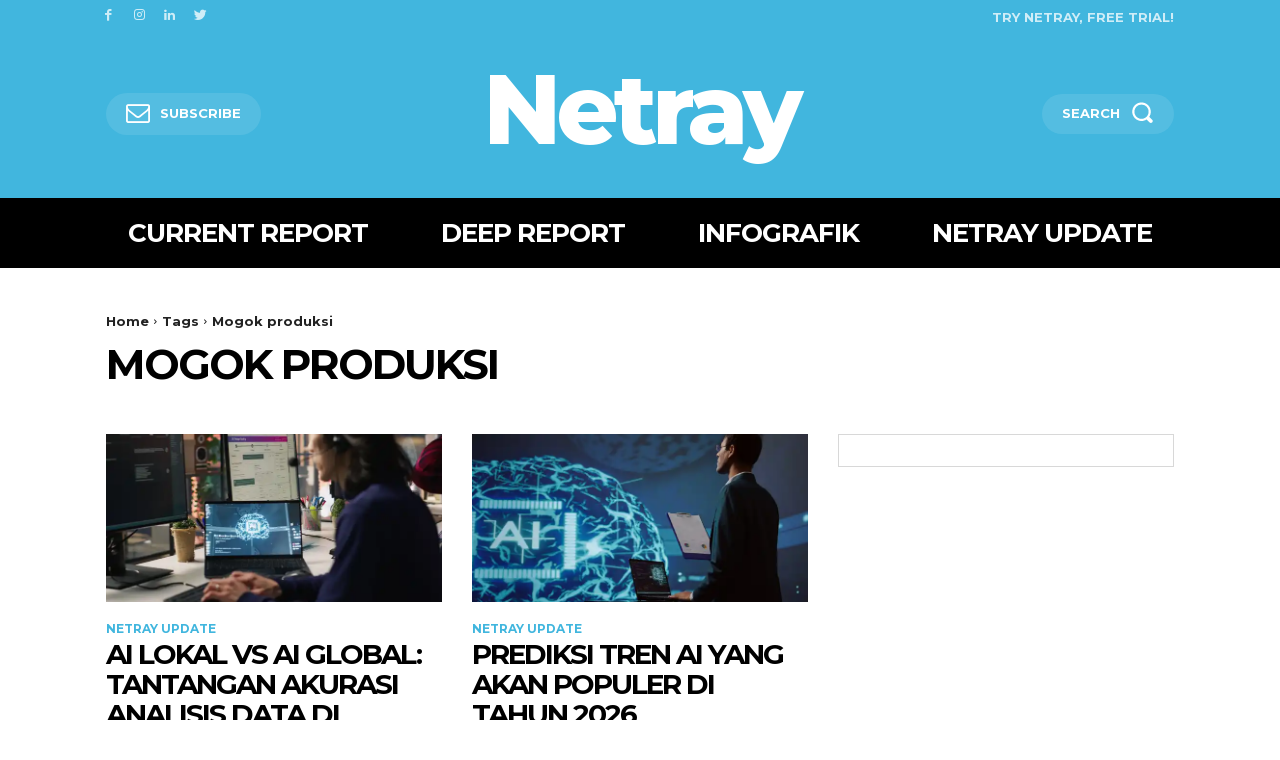

--- FILE ---
content_type: text/html; charset=UTF-8
request_url: https://analysis.netray.id/tag/mogok-produksi/
body_size: 42882
content:
<!doctype html >
<html lang="en-US" prefix="og: https://ogp.me/ns#">
<head>
    <meta charset="UTF-8" />
    <title>mogok produksi Archives - Netray</title>
    <meta name="viewport" content="width=device-width, initial-scale=1.0">
    <link rel="pingback" href="https://analysis.netray.id/xmlrpc.php" />
    	<style>img:is([sizes="auto" i], [sizes^="auto," i]) { contain-intrinsic-size: 3000px 1500px }</style>
	<!-- Jetpack Site Verification Tags -->
<meta name="google-site-verification" content="yyhMnu-r89a7MQSr-quMFLq0zMS99XU-ZIolzUyfcFU" />

<!-- Search Engine Optimization by Rank Math - https://rankmath.com/ -->
<meta name="robots" content="follow, index, max-snippet:-1, max-video-preview:-1, max-image-preview:large"/>
<link rel="canonical" href="https://analysis.netray.id/tag/mogok-produksi/" />
<meta property="og:locale" content="en_US" />
<meta property="og:type" content="article" />
<meta property="og:title" content="mogok produksi Archives - Netray" />
<meta property="og:url" content="https://analysis.netray.id/tag/mogok-produksi/" />
<meta property="og:site_name" content="Netray" />
<meta name="twitter:card" content="summary_large_image" />
<meta name="twitter:title" content="mogok produksi Archives - Netray" />
<meta name="twitter:label1" content="Items" />
<meta name="twitter:data1" content="1" />
<script type="application/ld+json" class="rank-math-schema">{"@context":"https://schema.org","@graph":[{"@type":"Person","@id":"https://analysis.netray.id/#person","name":"Netray","url":"https://analysis.netray.id"},{"@type":"WebSite","@id":"https://analysis.netray.id/#website","url":"https://analysis.netray.id","name":"Netray","publisher":{"@id":"https://analysis.netray.id/#person"},"inLanguage":"en-US"},{"@type":"BreadcrumbList","@id":"https://analysis.netray.id/tag/mogok-produksi/#breadcrumb","itemListElement":[{"@type":"ListItem","position":"1","item":{"@id":"https://analysis.netray.id","name":"Beranda"}},{"@type":"ListItem","position":"2","item":{"@id":"https://analysis.netray.id/tag/mogok-produksi/","name":"mogok produksi"}}]},{"@type":"CollectionPage","@id":"https://analysis.netray.id/tag/mogok-produksi/#webpage","url":"https://analysis.netray.id/tag/mogok-produksi/","name":"mogok produksi Archives - Netray","isPartOf":{"@id":"https://analysis.netray.id/#website"},"inLanguage":"en-US","breadcrumb":{"@id":"https://analysis.netray.id/tag/mogok-produksi/#breadcrumb"}}]}</script>
<!-- /Rank Math WordPress SEO plugin -->

<link rel='dns-prefetch' href='//analysis.netray.id' />
<link rel='dns-prefetch' href='//secure.gravatar.com' />
<link rel='dns-prefetch' href='//stats.wp.com' />
<link rel='dns-prefetch' href='//fonts.googleapis.com' />
<link rel='dns-prefetch' href='//v0.wordpress.com' />
<link rel='dns-prefetch' href='//widgets.wp.com' />
<link rel='dns-prefetch' href='//s0.wp.com' />
<link rel='dns-prefetch' href='//0.gravatar.com' />
<link rel='dns-prefetch' href='//1.gravatar.com' />
<link rel='dns-prefetch' href='//2.gravatar.com' />
<link rel='preconnect' href='//i0.wp.com' />
<link rel='preconnect' href='//c0.wp.com' />
<link rel="alternate" type="application/rss+xml" title="Netray &raquo; Feed" href="https://analysis.netray.id/feed/" />
<link rel="alternate" type="application/rss+xml" title="Netray &raquo; Comments Feed" href="https://analysis.netray.id/comments/feed/" />
<link rel="alternate" type="application/rss+xml" title="Netray &raquo; mogok produksi Tag Feed" href="https://analysis.netray.id/tag/mogok-produksi/feed/" />
		<!-- This site uses the Google Analytics by MonsterInsights plugin v9.11.1 - Using Analytics tracking - https://www.monsterinsights.com/ -->
							<script src="//www.googletagmanager.com/gtag/js?id=G-RGYKGNYDZE"  data-cfasync="false" data-wpfc-render="false" type="text/javascript" async></script>
			<script data-cfasync="false" data-wpfc-render="false" type="text/javascript">
				var mi_version = '9.11.1';
				var mi_track_user = true;
				var mi_no_track_reason = '';
								var MonsterInsightsDefaultLocations = {"page_location":"https:\/\/analysis.netray.id\/tag\/mogok-produksi\/"};
								if ( typeof MonsterInsightsPrivacyGuardFilter === 'function' ) {
					var MonsterInsightsLocations = (typeof MonsterInsightsExcludeQuery === 'object') ? MonsterInsightsPrivacyGuardFilter( MonsterInsightsExcludeQuery ) : MonsterInsightsPrivacyGuardFilter( MonsterInsightsDefaultLocations );
				} else {
					var MonsterInsightsLocations = (typeof MonsterInsightsExcludeQuery === 'object') ? MonsterInsightsExcludeQuery : MonsterInsightsDefaultLocations;
				}

								var disableStrs = [
										'ga-disable-G-RGYKGNYDZE',
									];

				/* Function to detect opted out users */
				function __gtagTrackerIsOptedOut() {
					for (var index = 0; index < disableStrs.length; index++) {
						if (document.cookie.indexOf(disableStrs[index] + '=true') > -1) {
							return true;
						}
					}

					return false;
				}

				/* Disable tracking if the opt-out cookie exists. */
				if (__gtagTrackerIsOptedOut()) {
					for (var index = 0; index < disableStrs.length; index++) {
						window[disableStrs[index]] = true;
					}
				}

				/* Opt-out function */
				function __gtagTrackerOptout() {
					for (var index = 0; index < disableStrs.length; index++) {
						document.cookie = disableStrs[index] + '=true; expires=Thu, 31 Dec 2099 23:59:59 UTC; path=/';
						window[disableStrs[index]] = true;
					}
				}

				if ('undefined' === typeof gaOptout) {
					function gaOptout() {
						__gtagTrackerOptout();
					}
				}
								window.dataLayer = window.dataLayer || [];

				window.MonsterInsightsDualTracker = {
					helpers: {},
					trackers: {},
				};
				if (mi_track_user) {
					function __gtagDataLayer() {
						dataLayer.push(arguments);
					}

					function __gtagTracker(type, name, parameters) {
						if (!parameters) {
							parameters = {};
						}

						if (parameters.send_to) {
							__gtagDataLayer.apply(null, arguments);
							return;
						}

						if (type === 'event') {
														parameters.send_to = monsterinsights_frontend.v4_id;
							var hookName = name;
							if (typeof parameters['event_category'] !== 'undefined') {
								hookName = parameters['event_category'] + ':' + name;
							}

							if (typeof MonsterInsightsDualTracker.trackers[hookName] !== 'undefined') {
								MonsterInsightsDualTracker.trackers[hookName](parameters);
							} else {
								__gtagDataLayer('event', name, parameters);
							}
							
						} else {
							__gtagDataLayer.apply(null, arguments);
						}
					}

					__gtagTracker('js', new Date());
					__gtagTracker('set', {
						'developer_id.dZGIzZG': true,
											});
					if ( MonsterInsightsLocations.page_location ) {
						__gtagTracker('set', MonsterInsightsLocations);
					}
										__gtagTracker('config', 'G-RGYKGNYDZE', {"forceSSL":"true","anonymize_ip":"true","link_attribution":"true"} );
										window.gtag = __gtagTracker;										(function () {
						/* https://developers.google.com/analytics/devguides/collection/analyticsjs/ */
						/* ga and __gaTracker compatibility shim. */
						var noopfn = function () {
							return null;
						};
						var newtracker = function () {
							return new Tracker();
						};
						var Tracker = function () {
							return null;
						};
						var p = Tracker.prototype;
						p.get = noopfn;
						p.set = noopfn;
						p.send = function () {
							var args = Array.prototype.slice.call(arguments);
							args.unshift('send');
							__gaTracker.apply(null, args);
						};
						var __gaTracker = function () {
							var len = arguments.length;
							if (len === 0) {
								return;
							}
							var f = arguments[len - 1];
							if (typeof f !== 'object' || f === null || typeof f.hitCallback !== 'function') {
								if ('send' === arguments[0]) {
									var hitConverted, hitObject = false, action;
									if ('event' === arguments[1]) {
										if ('undefined' !== typeof arguments[3]) {
											hitObject = {
												'eventAction': arguments[3],
												'eventCategory': arguments[2],
												'eventLabel': arguments[4],
												'value': arguments[5] ? arguments[5] : 1,
											}
										}
									}
									if ('pageview' === arguments[1]) {
										if ('undefined' !== typeof arguments[2]) {
											hitObject = {
												'eventAction': 'page_view',
												'page_path': arguments[2],
											}
										}
									}
									if (typeof arguments[2] === 'object') {
										hitObject = arguments[2];
									}
									if (typeof arguments[5] === 'object') {
										Object.assign(hitObject, arguments[5]);
									}
									if ('undefined' !== typeof arguments[1].hitType) {
										hitObject = arguments[1];
										if ('pageview' === hitObject.hitType) {
											hitObject.eventAction = 'page_view';
										}
									}
									if (hitObject) {
										action = 'timing' === arguments[1].hitType ? 'timing_complete' : hitObject.eventAction;
										hitConverted = mapArgs(hitObject);
										__gtagTracker('event', action, hitConverted);
									}
								}
								return;
							}

							function mapArgs(args) {
								var arg, hit = {};
								var gaMap = {
									'eventCategory': 'event_category',
									'eventAction': 'event_action',
									'eventLabel': 'event_label',
									'eventValue': 'event_value',
									'nonInteraction': 'non_interaction',
									'timingCategory': 'event_category',
									'timingVar': 'name',
									'timingValue': 'value',
									'timingLabel': 'event_label',
									'page': 'page_path',
									'location': 'page_location',
									'title': 'page_title',
									'referrer' : 'page_referrer',
								};
								for (arg in args) {
																		if (!(!args.hasOwnProperty(arg) || !gaMap.hasOwnProperty(arg))) {
										hit[gaMap[arg]] = args[arg];
									} else {
										hit[arg] = args[arg];
									}
								}
								return hit;
							}

							try {
								f.hitCallback();
							} catch (ex) {
							}
						};
						__gaTracker.create = newtracker;
						__gaTracker.getByName = newtracker;
						__gaTracker.getAll = function () {
							return [];
						};
						__gaTracker.remove = noopfn;
						__gaTracker.loaded = true;
						window['__gaTracker'] = __gaTracker;
					})();
									} else {
										console.log("");
					(function () {
						function __gtagTracker() {
							return null;
						}

						window['__gtagTracker'] = __gtagTracker;
						window['gtag'] = __gtagTracker;
					})();
									}
			</script>
							<!-- / Google Analytics by MonsterInsights -->
		<script type="text/javascript">
/* <![CDATA[ */
window._wpemojiSettings = {"baseUrl":"https:\/\/s.w.org\/images\/core\/emoji\/15.0.3\/72x72\/","ext":".png","svgUrl":"https:\/\/s.w.org\/images\/core\/emoji\/15.0.3\/svg\/","svgExt":".svg","source":{"concatemoji":"https:\/\/analysis.netray.id\/wp-includes\/js\/wp-emoji-release.min.js?ver=6.7.4"}};
/*! This file is auto-generated */
!function(i,n){var o,s,e;function c(e){try{var t={supportTests:e,timestamp:(new Date).valueOf()};sessionStorage.setItem(o,JSON.stringify(t))}catch(e){}}function p(e,t,n){e.clearRect(0,0,e.canvas.width,e.canvas.height),e.fillText(t,0,0);var t=new Uint32Array(e.getImageData(0,0,e.canvas.width,e.canvas.height).data),r=(e.clearRect(0,0,e.canvas.width,e.canvas.height),e.fillText(n,0,0),new Uint32Array(e.getImageData(0,0,e.canvas.width,e.canvas.height).data));return t.every(function(e,t){return e===r[t]})}function u(e,t,n){switch(t){case"flag":return n(e,"\ud83c\udff3\ufe0f\u200d\u26a7\ufe0f","\ud83c\udff3\ufe0f\u200b\u26a7\ufe0f")?!1:!n(e,"\ud83c\uddfa\ud83c\uddf3","\ud83c\uddfa\u200b\ud83c\uddf3")&&!n(e,"\ud83c\udff4\udb40\udc67\udb40\udc62\udb40\udc65\udb40\udc6e\udb40\udc67\udb40\udc7f","\ud83c\udff4\u200b\udb40\udc67\u200b\udb40\udc62\u200b\udb40\udc65\u200b\udb40\udc6e\u200b\udb40\udc67\u200b\udb40\udc7f");case"emoji":return!n(e,"\ud83d\udc26\u200d\u2b1b","\ud83d\udc26\u200b\u2b1b")}return!1}function f(e,t,n){var r="undefined"!=typeof WorkerGlobalScope&&self instanceof WorkerGlobalScope?new OffscreenCanvas(300,150):i.createElement("canvas"),a=r.getContext("2d",{willReadFrequently:!0}),o=(a.textBaseline="top",a.font="600 32px Arial",{});return e.forEach(function(e){o[e]=t(a,e,n)}),o}function t(e){var t=i.createElement("script");t.src=e,t.defer=!0,i.head.appendChild(t)}"undefined"!=typeof Promise&&(o="wpEmojiSettingsSupports",s=["flag","emoji"],n.supports={everything:!0,everythingExceptFlag:!0},e=new Promise(function(e){i.addEventListener("DOMContentLoaded",e,{once:!0})}),new Promise(function(t){var n=function(){try{var e=JSON.parse(sessionStorage.getItem(o));if("object"==typeof e&&"number"==typeof e.timestamp&&(new Date).valueOf()<e.timestamp+604800&&"object"==typeof e.supportTests)return e.supportTests}catch(e){}return null}();if(!n){if("undefined"!=typeof Worker&&"undefined"!=typeof OffscreenCanvas&&"undefined"!=typeof URL&&URL.createObjectURL&&"undefined"!=typeof Blob)try{var e="postMessage("+f.toString()+"("+[JSON.stringify(s),u.toString(),p.toString()].join(",")+"));",r=new Blob([e],{type:"text/javascript"}),a=new Worker(URL.createObjectURL(r),{name:"wpTestEmojiSupports"});return void(a.onmessage=function(e){c(n=e.data),a.terminate(),t(n)})}catch(e){}c(n=f(s,u,p))}t(n)}).then(function(e){for(var t in e)n.supports[t]=e[t],n.supports.everything=n.supports.everything&&n.supports[t],"flag"!==t&&(n.supports.everythingExceptFlag=n.supports.everythingExceptFlag&&n.supports[t]);n.supports.everythingExceptFlag=n.supports.everythingExceptFlag&&!n.supports.flag,n.DOMReady=!1,n.readyCallback=function(){n.DOMReady=!0}}).then(function(){return e}).then(function(){var e;n.supports.everything||(n.readyCallback(),(e=n.source||{}).concatemoji?t(e.concatemoji):e.wpemoji&&e.twemoji&&(t(e.twemoji),t(e.wpemoji)))}))}((window,document),window._wpemojiSettings);
/* ]]> */
</script>
<style id='wp-emoji-styles-inline-css' type='text/css'>

	img.wp-smiley, img.emoji {
		display: inline !important;
		border: none !important;
		box-shadow: none !important;
		height: 1em !important;
		width: 1em !important;
		margin: 0 0.07em !important;
		vertical-align: -0.1em !important;
		background: none !important;
		padding: 0 !important;
	}
</style>
<link rel='stylesheet' id='wp-block-library-css' href='https://c0.wp.com/c/6.7.4/wp-includes/css/dist/block-library/style.min.css' type='text/css' media='all' />
<style id='ce4wp-subscribe-style-inline-css' type='text/css'>
.wp-block-ce4wp-subscribe{max-width:840px;margin:0 auto}.wp-block-ce4wp-subscribe .title{margin-bottom:0}.wp-block-ce4wp-subscribe .subTitle{margin-top:0;font-size:0.8em}.wp-block-ce4wp-subscribe .disclaimer{margin-top:5px;font-size:0.8em}.wp-block-ce4wp-subscribe .disclaimer .disclaimer-label{margin-left:10px}.wp-block-ce4wp-subscribe .inputBlock{width:100%;margin-bottom:10px}.wp-block-ce4wp-subscribe .inputBlock input{width:100%}.wp-block-ce4wp-subscribe .inputBlock label{display:inline-block}.wp-block-ce4wp-subscribe .submit-button{margin-top:25px;display:block}.wp-block-ce4wp-subscribe .required-text{display:inline-block;margin:0;padding:0;margin-left:0.3em}.wp-block-ce4wp-subscribe .onSubmission{height:0;max-width:840px;margin:0 auto}.wp-block-ce4wp-subscribe .firstNameSummary .lastNameSummary{text-transform:capitalize}.wp-block-ce4wp-subscribe .ce4wp-inline-notification{display:flex;flex-direction:row;align-items:center;padding:13px 10px;width:100%;height:40px;border-style:solid;border-color:orange;border-width:1px;border-left-width:4px;border-radius:3px;background:rgba(255,133,15,0.1);flex:none;order:0;flex-grow:1;margin:0px 0px}.wp-block-ce4wp-subscribe .ce4wp-inline-warning-text{font-style:normal;font-weight:normal;font-size:16px;line-height:20px;display:flex;align-items:center;color:#571600;margin-left:9px}.wp-block-ce4wp-subscribe .ce4wp-inline-warning-icon{color:orange}.wp-block-ce4wp-subscribe .ce4wp-inline-warning-arrow{color:#571600;margin-left:auto}.wp-block-ce4wp-subscribe .ce4wp-banner-clickable{cursor:pointer}.ce4wp-link{cursor:pointer}

.no-flex{display:block}.sub-header{margin-bottom:1em}


</style>
<link rel='stylesheet' id='mediaelement-css' href='https://c0.wp.com/c/6.7.4/wp-includes/js/mediaelement/mediaelementplayer-legacy.min.css' type='text/css' media='all' />
<link rel='stylesheet' id='wp-mediaelement-css' href='https://c0.wp.com/c/6.7.4/wp-includes/js/mediaelement/wp-mediaelement.min.css' type='text/css' media='all' />
<style id='jetpack-sharing-buttons-style-inline-css' type='text/css'>
.jetpack-sharing-buttons__services-list{display:flex;flex-direction:row;flex-wrap:wrap;gap:0;list-style-type:none;margin:5px;padding:0}.jetpack-sharing-buttons__services-list.has-small-icon-size{font-size:12px}.jetpack-sharing-buttons__services-list.has-normal-icon-size{font-size:16px}.jetpack-sharing-buttons__services-list.has-large-icon-size{font-size:24px}.jetpack-sharing-buttons__services-list.has-huge-icon-size{font-size:36px}@media print{.jetpack-sharing-buttons__services-list{display:none!important}}.editor-styles-wrapper .wp-block-jetpack-sharing-buttons{gap:0;padding-inline-start:0}ul.jetpack-sharing-buttons__services-list.has-background{padding:1.25em 2.375em}
</style>
<style id='classic-theme-styles-inline-css' type='text/css'>
/*! This file is auto-generated */
.wp-block-button__link{color:#fff;background-color:#32373c;border-radius:9999px;box-shadow:none;text-decoration:none;padding:calc(.667em + 2px) calc(1.333em + 2px);font-size:1.125em}.wp-block-file__button{background:#32373c;color:#fff;text-decoration:none}
</style>
<style id='global-styles-inline-css' type='text/css'>
:root{--wp--preset--aspect-ratio--square: 1;--wp--preset--aspect-ratio--4-3: 4/3;--wp--preset--aspect-ratio--3-4: 3/4;--wp--preset--aspect-ratio--3-2: 3/2;--wp--preset--aspect-ratio--2-3: 2/3;--wp--preset--aspect-ratio--16-9: 16/9;--wp--preset--aspect-ratio--9-16: 9/16;--wp--preset--color--black: #000000;--wp--preset--color--cyan-bluish-gray: #abb8c3;--wp--preset--color--white: #ffffff;--wp--preset--color--pale-pink: #f78da7;--wp--preset--color--vivid-red: #cf2e2e;--wp--preset--color--luminous-vivid-orange: #ff6900;--wp--preset--color--luminous-vivid-amber: #fcb900;--wp--preset--color--light-green-cyan: #7bdcb5;--wp--preset--color--vivid-green-cyan: #00d084;--wp--preset--color--pale-cyan-blue: #8ed1fc;--wp--preset--color--vivid-cyan-blue: #0693e3;--wp--preset--color--vivid-purple: #9b51e0;--wp--preset--gradient--vivid-cyan-blue-to-vivid-purple: linear-gradient(135deg,rgba(6,147,227,1) 0%,rgb(155,81,224) 100%);--wp--preset--gradient--light-green-cyan-to-vivid-green-cyan: linear-gradient(135deg,rgb(122,220,180) 0%,rgb(0,208,130) 100%);--wp--preset--gradient--luminous-vivid-amber-to-luminous-vivid-orange: linear-gradient(135deg,rgba(252,185,0,1) 0%,rgba(255,105,0,1) 100%);--wp--preset--gradient--luminous-vivid-orange-to-vivid-red: linear-gradient(135deg,rgba(255,105,0,1) 0%,rgb(207,46,46) 100%);--wp--preset--gradient--very-light-gray-to-cyan-bluish-gray: linear-gradient(135deg,rgb(238,238,238) 0%,rgb(169,184,195) 100%);--wp--preset--gradient--cool-to-warm-spectrum: linear-gradient(135deg,rgb(74,234,220) 0%,rgb(151,120,209) 20%,rgb(207,42,186) 40%,rgb(238,44,130) 60%,rgb(251,105,98) 80%,rgb(254,248,76) 100%);--wp--preset--gradient--blush-light-purple: linear-gradient(135deg,rgb(255,206,236) 0%,rgb(152,150,240) 100%);--wp--preset--gradient--blush-bordeaux: linear-gradient(135deg,rgb(254,205,165) 0%,rgb(254,45,45) 50%,rgb(107,0,62) 100%);--wp--preset--gradient--luminous-dusk: linear-gradient(135deg,rgb(255,203,112) 0%,rgb(199,81,192) 50%,rgb(65,88,208) 100%);--wp--preset--gradient--pale-ocean: linear-gradient(135deg,rgb(255,245,203) 0%,rgb(182,227,212) 50%,rgb(51,167,181) 100%);--wp--preset--gradient--electric-grass: linear-gradient(135deg,rgb(202,248,128) 0%,rgb(113,206,126) 100%);--wp--preset--gradient--midnight: linear-gradient(135deg,rgb(2,3,129) 0%,rgb(40,116,252) 100%);--wp--preset--font-size--small: 11px;--wp--preset--font-size--medium: 20px;--wp--preset--font-size--large: 32px;--wp--preset--font-size--x-large: 42px;--wp--preset--font-size--regular: 15px;--wp--preset--font-size--larger: 50px;--wp--preset--spacing--20: 0.44rem;--wp--preset--spacing--30: 0.67rem;--wp--preset--spacing--40: 1rem;--wp--preset--spacing--50: 1.5rem;--wp--preset--spacing--60: 2.25rem;--wp--preset--spacing--70: 3.38rem;--wp--preset--spacing--80: 5.06rem;--wp--preset--shadow--natural: 6px 6px 9px rgba(0, 0, 0, 0.2);--wp--preset--shadow--deep: 12px 12px 50px rgba(0, 0, 0, 0.4);--wp--preset--shadow--sharp: 6px 6px 0px rgba(0, 0, 0, 0.2);--wp--preset--shadow--outlined: 6px 6px 0px -3px rgba(255, 255, 255, 1), 6px 6px rgba(0, 0, 0, 1);--wp--preset--shadow--crisp: 6px 6px 0px rgba(0, 0, 0, 1);}:where(.is-layout-flex){gap: 0.5em;}:where(.is-layout-grid){gap: 0.5em;}body .is-layout-flex{display: flex;}.is-layout-flex{flex-wrap: wrap;align-items: center;}.is-layout-flex > :is(*, div){margin: 0;}body .is-layout-grid{display: grid;}.is-layout-grid > :is(*, div){margin: 0;}:where(.wp-block-columns.is-layout-flex){gap: 2em;}:where(.wp-block-columns.is-layout-grid){gap: 2em;}:where(.wp-block-post-template.is-layout-flex){gap: 1.25em;}:where(.wp-block-post-template.is-layout-grid){gap: 1.25em;}.has-black-color{color: var(--wp--preset--color--black) !important;}.has-cyan-bluish-gray-color{color: var(--wp--preset--color--cyan-bluish-gray) !important;}.has-white-color{color: var(--wp--preset--color--white) !important;}.has-pale-pink-color{color: var(--wp--preset--color--pale-pink) !important;}.has-vivid-red-color{color: var(--wp--preset--color--vivid-red) !important;}.has-luminous-vivid-orange-color{color: var(--wp--preset--color--luminous-vivid-orange) !important;}.has-luminous-vivid-amber-color{color: var(--wp--preset--color--luminous-vivid-amber) !important;}.has-light-green-cyan-color{color: var(--wp--preset--color--light-green-cyan) !important;}.has-vivid-green-cyan-color{color: var(--wp--preset--color--vivid-green-cyan) !important;}.has-pale-cyan-blue-color{color: var(--wp--preset--color--pale-cyan-blue) !important;}.has-vivid-cyan-blue-color{color: var(--wp--preset--color--vivid-cyan-blue) !important;}.has-vivid-purple-color{color: var(--wp--preset--color--vivid-purple) !important;}.has-black-background-color{background-color: var(--wp--preset--color--black) !important;}.has-cyan-bluish-gray-background-color{background-color: var(--wp--preset--color--cyan-bluish-gray) !important;}.has-white-background-color{background-color: var(--wp--preset--color--white) !important;}.has-pale-pink-background-color{background-color: var(--wp--preset--color--pale-pink) !important;}.has-vivid-red-background-color{background-color: var(--wp--preset--color--vivid-red) !important;}.has-luminous-vivid-orange-background-color{background-color: var(--wp--preset--color--luminous-vivid-orange) !important;}.has-luminous-vivid-amber-background-color{background-color: var(--wp--preset--color--luminous-vivid-amber) !important;}.has-light-green-cyan-background-color{background-color: var(--wp--preset--color--light-green-cyan) !important;}.has-vivid-green-cyan-background-color{background-color: var(--wp--preset--color--vivid-green-cyan) !important;}.has-pale-cyan-blue-background-color{background-color: var(--wp--preset--color--pale-cyan-blue) !important;}.has-vivid-cyan-blue-background-color{background-color: var(--wp--preset--color--vivid-cyan-blue) !important;}.has-vivid-purple-background-color{background-color: var(--wp--preset--color--vivid-purple) !important;}.has-black-border-color{border-color: var(--wp--preset--color--black) !important;}.has-cyan-bluish-gray-border-color{border-color: var(--wp--preset--color--cyan-bluish-gray) !important;}.has-white-border-color{border-color: var(--wp--preset--color--white) !important;}.has-pale-pink-border-color{border-color: var(--wp--preset--color--pale-pink) !important;}.has-vivid-red-border-color{border-color: var(--wp--preset--color--vivid-red) !important;}.has-luminous-vivid-orange-border-color{border-color: var(--wp--preset--color--luminous-vivid-orange) !important;}.has-luminous-vivid-amber-border-color{border-color: var(--wp--preset--color--luminous-vivid-amber) !important;}.has-light-green-cyan-border-color{border-color: var(--wp--preset--color--light-green-cyan) !important;}.has-vivid-green-cyan-border-color{border-color: var(--wp--preset--color--vivid-green-cyan) !important;}.has-pale-cyan-blue-border-color{border-color: var(--wp--preset--color--pale-cyan-blue) !important;}.has-vivid-cyan-blue-border-color{border-color: var(--wp--preset--color--vivid-cyan-blue) !important;}.has-vivid-purple-border-color{border-color: var(--wp--preset--color--vivid-purple) !important;}.has-vivid-cyan-blue-to-vivid-purple-gradient-background{background: var(--wp--preset--gradient--vivid-cyan-blue-to-vivid-purple) !important;}.has-light-green-cyan-to-vivid-green-cyan-gradient-background{background: var(--wp--preset--gradient--light-green-cyan-to-vivid-green-cyan) !important;}.has-luminous-vivid-amber-to-luminous-vivid-orange-gradient-background{background: var(--wp--preset--gradient--luminous-vivid-amber-to-luminous-vivid-orange) !important;}.has-luminous-vivid-orange-to-vivid-red-gradient-background{background: var(--wp--preset--gradient--luminous-vivid-orange-to-vivid-red) !important;}.has-very-light-gray-to-cyan-bluish-gray-gradient-background{background: var(--wp--preset--gradient--very-light-gray-to-cyan-bluish-gray) !important;}.has-cool-to-warm-spectrum-gradient-background{background: var(--wp--preset--gradient--cool-to-warm-spectrum) !important;}.has-blush-light-purple-gradient-background{background: var(--wp--preset--gradient--blush-light-purple) !important;}.has-blush-bordeaux-gradient-background{background: var(--wp--preset--gradient--blush-bordeaux) !important;}.has-luminous-dusk-gradient-background{background: var(--wp--preset--gradient--luminous-dusk) !important;}.has-pale-ocean-gradient-background{background: var(--wp--preset--gradient--pale-ocean) !important;}.has-electric-grass-gradient-background{background: var(--wp--preset--gradient--electric-grass) !important;}.has-midnight-gradient-background{background: var(--wp--preset--gradient--midnight) !important;}.has-small-font-size{font-size: var(--wp--preset--font-size--small) !important;}.has-medium-font-size{font-size: var(--wp--preset--font-size--medium) !important;}.has-large-font-size{font-size: var(--wp--preset--font-size--large) !important;}.has-x-large-font-size{font-size: var(--wp--preset--font-size--x-large) !important;}
:where(.wp-block-post-template.is-layout-flex){gap: 1.25em;}:where(.wp-block-post-template.is-layout-grid){gap: 1.25em;}
:where(.wp-block-columns.is-layout-flex){gap: 2em;}:where(.wp-block-columns.is-layout-grid){gap: 2em;}
:root :where(.wp-block-pullquote){font-size: 1.5em;line-height: 1.6;}
</style>
<link rel='stylesheet' id='display-medium-posts-css' href='https://analysis.netray.id/wp-content/plugins/display-medium-posts/public/css/display-medium-posts-public.css?ver=1.0.0' type='text/css' media='all' />
<link rel='stylesheet' id='ace-owl-carousel-css' href='https://analysis.netray.id/wp-content/plugins/display-medium-posts/public/vendors/owl-carousel/owl.carousel.css?ver=1.0.0' type='text/css' media='all' />
<link rel='stylesheet' id='ace-owl-theme-css' href='https://analysis.netray.id/wp-content/plugins/display-medium-posts/public/vendors/owl-carousel/owl.theme.css?ver=1.0.0' type='text/css' media='all' />
<link rel='stylesheet' id='responsive-lightbox-swipebox-css' href='https://analysis.netray.id/wp-content/plugins/responsive-lightbox/assets/swipebox/swipebox.min.css?ver=1.5.2' type='text/css' media='all' />
<link rel='stylesheet' id='ce_responsive-css' href='https://analysis.netray.id/wp-content/plugins/simple-embed-code/css/video-container.min.css?ver=2.5.1' type='text/css' media='all' />
<link rel='stylesheet' id='td-plugin-newsletter-css' href='https://analysis.netray.id/wp-content/plugins/td-newsletter/style.css?ver=11.5.1' type='text/css' media='all' />
<link rel='stylesheet' id='td-plugin-multi-purpose-css' href='https://analysis.netray.id/wp-content/plugins/td-composer/td-multi-purpose/style.css?ver=6ea45b81e47c58269b68289d05535e19x' type='text/css' media='all' />
<link rel='stylesheet' id='google-fonts-style-css' href='https://fonts.googleapis.com/css?family=Montserrat%3A400%2C500%2C700%7COpen+Sans%3A400%2C600%2C700%2C500%7CRoboto%3A400%2C500%2C700%7CMontserrat%3A700%2C800%2C400%7CMontserrat%3A600%2C400%7CAbhaya+Libre%3A100%2C400&#038;display=swap&#038;ver=11.5.1' type='text/css' media='all' />
<link rel='stylesheet' id='jetpack_likes-css' href='https://c0.wp.com/p/jetpack/15.4/modules/likes/style.css' type='text/css' media='all' />
<link rel='stylesheet' id='slb_core-css' href='https://analysis.netray.id/wp-content/plugins/simple-lightbox/client/css/app.css?ver=2.9.4' type='text/css' media='all' />
<link rel='stylesheet' id='tds-front-css' href='https://analysis.netray.id/wp-content/plugins/td-subscription/assets/css/tds-front.css?ver=1.3.1' type='text/css' media='all' />
<link rel='stylesheet' id='td-theme-css' href='https://analysis.netray.id/wp-content/themes/Newspaper/style.css?ver=11.5.1' type='text/css' media='all' />
<style id='td-theme-inline-css' type='text/css'>
    
        @media (max-width: 767px) {
            .td-header-desktop-wrap {
                display: none;
            }
        }
        @media (min-width: 767px) {
            .td-header-mobile-wrap {
                display: none;
            }
        }
    
	
</style>
<link rel='stylesheet' id='td-legacy-framework-front-style-css' href='https://analysis.netray.id/wp-content/plugins/td-composer/legacy/Newspaper/assets/css/td_legacy_main.css?ver=6ea45b81e47c58269b68289d05535e19x' type='text/css' media='all' />
<script type="text/javascript" src="https://c0.wp.com/c/6.7.4/wp-includes/js/jquery/jquery.min.js" id="jquery-core-js"></script>
<script type="text/javascript" src="https://c0.wp.com/c/6.7.4/wp-includes/js/jquery/jquery-migrate.min.js" id="jquery-migrate-js"></script>
<script type="text/javascript" src="https://analysis.netray.id/wp-content/plugins/google-analytics-for-wordpress/assets/js/frontend-gtag.min.js?ver=9.11.1" id="monsterinsights-frontend-script-js" async="async" data-wp-strategy="async"></script>
<script data-cfasync="false" data-wpfc-render="false" type="text/javascript" id='monsterinsights-frontend-script-js-extra'>/* <![CDATA[ */
var monsterinsights_frontend = {"js_events_tracking":"true","download_extensions":"doc,pdf,ppt,zip,xls,docx,pptx,xlsx","inbound_paths":"[{\"path\":\"\\\/go\\\/\",\"label\":\"affiliate\"},{\"path\":\"\\\/recommend\\\/\",\"label\":\"affiliate\"}]","home_url":"https:\/\/analysis.netray.id","hash_tracking":"false","v4_id":"G-RGYKGNYDZE"};/* ]]> */
</script>
<script type="text/javascript" src="https://analysis.netray.id/wp-content/plugins/display-medium-posts/public/vendors/owl-carousel/owl.carousel.js?ver=1.0.0" id="ace-owl-carousel-js-js"></script>
<script type="text/javascript" id="image-watermark-no-right-click-js-before">
/* <![CDATA[ */
var iwArgsNoRightClick = {"rightclick":"N","draganddrop":"N","devtools":"Y","enableToast":"Y","toastMessage":"This content is protected"};
/* ]]> */
</script>
<script type="text/javascript" src="https://analysis.netray.id/wp-content/plugins/image-watermark/js/no-right-click.js?ver=2.0.4" id="image-watermark-no-right-click-js"></script>
<script type="text/javascript" src="https://analysis.netray.id/wp-content/plugins/responsive-lightbox/assets/dompurify/purify.min.js?ver=3.3.1" id="dompurify-js"></script>
<script type="text/javascript" id="responsive-lightbox-sanitizer-js-before">
/* <![CDATA[ */
window.RLG = window.RLG || {}; window.RLG.sanitizeAllowedHosts = ["youtube.com","www.youtube.com","youtu.be","vimeo.com","player.vimeo.com"];
/* ]]> */
</script>
<script type="text/javascript" src="https://analysis.netray.id/wp-content/plugins/responsive-lightbox/js/sanitizer.js?ver=2.6.1" id="responsive-lightbox-sanitizer-js"></script>
<script type="text/javascript" src="https://analysis.netray.id/wp-content/plugins/responsive-lightbox/assets/swipebox/jquery.swipebox.min.js?ver=1.5.2" id="responsive-lightbox-swipebox-js"></script>
<script type="text/javascript" src="https://c0.wp.com/c/6.7.4/wp-includes/js/underscore.min.js" id="underscore-js"></script>
<script type="text/javascript" src="https://analysis.netray.id/wp-content/plugins/responsive-lightbox/assets/infinitescroll/infinite-scroll.pkgd.min.js?ver=4.0.1" id="responsive-lightbox-infinite-scroll-js"></script>
<script type="text/javascript" id="responsive-lightbox-js-before">
/* <![CDATA[ */
var rlArgs = {"script":"swipebox","selector":"lightbox","customEvents":"","activeGalleries":true,"animation":true,"hideCloseButtonOnMobile":false,"removeBarsOnMobile":false,"hideBars":true,"hideBarsDelay":5000,"videoMaxWidth":1080,"useSVG":true,"loopAtEnd":false,"woocommerce_gallery":false,"ajaxurl":"https:\/\/analysis.netray.id\/wp-admin\/admin-ajax.php","nonce":"fe153dee94","preview":false,"postId":0,"scriptExtension":false};
/* ]]> */
</script>
<script type="text/javascript" src="https://analysis.netray.id/wp-content/plugins/responsive-lightbox/js/front.js?ver=2.6.1" id="responsive-lightbox-js"></script>
<link rel="https://api.w.org/" href="https://analysis.netray.id/wp-json/" /><link rel="alternate" title="JSON" type="application/json" href="https://analysis.netray.id/wp-json/wp/v2/tags/2238" /><link rel="EditURI" type="application/rsd+xml" title="RSD" href="https://analysis.netray.id/xmlrpc.php?rsd" />
<meta name="generator" content="WordPress 6.7.4" />
	<style>img#wpstats{display:none}</style>
		<!--[if lt IE 9]><script src="https://cdnjs.cloudflare.com/ajax/libs/html5shiv/3.7.3/html5shiv.js"></script><![endif]-->
        <script>
        window.tdb_globals = {"wpRestNonce":"e9dae75315","wpRestUrl":"https:\/\/analysis.netray.id\/wp-json\/","permalinkStructure":"\/%postname%\/","globalSettings":{"tdcSavingHistory":"true"},"isAjax":false,"isAdminBarShowing":false,"autoloadScrollPercent":50};
    </script>
    
    <style id="tdb-global-colors">
        :root {--today-news-dark-bg: #000000;--today-news-accent: #41b6de;--today-news-white: #FFFFFF;--today-news-white-transparent: rgba(255,255,255,0.75);--today-news-white-transparent2: rgba(255,255,255,0.1);--today-news-dark-gray: #222222;--today-news-light-gray: #d8d8d8;--accent-color: #fff;}
    </style>
	
    <style id="tdb-global-fonts">
        :root {--today_news_default: Montserrat;}
    </style>
    			<script>
				window.tdwGlobal = {"adminUrl":"https:\/\/analysis.netray.id\/wp-admin\/","wpRestNonce":"e9dae75315","wpRestUrl":"https:\/\/analysis.netray.id\/wp-json\/","permalinkStructure":"\/%postname%\/"};
			</script>
			    <script>
        window.tdaGlobal = {"adminUrl":"https:\/\/analysis.netray.id\/wp-admin\/","wpRestNonce":"e9dae75315","wpRestUrl":"https:\/\/analysis.netray.id\/wp-json\/","permalinkStructure":"\/%postname%\/"};
    </script>
    
<!-- JS generated by theme -->

<script>
    
    

	    var tdBlocksArray = []; //here we store all the items for the current page

	    //td_block class - each ajax block uses a object of this class for requests
	    function tdBlock() {
		    this.id = '';
		    this.block_type = 1; //block type id (1-234 etc)
		    this.atts = '';
		    this.td_column_number = '';
		    this.td_current_page = 1; //
		    this.post_count = 0; //from wp
		    this.found_posts = 0; //from wp
		    this.max_num_pages = 0; //from wp
		    this.td_filter_value = ''; //current live filter value
		    this.is_ajax_running = false;
		    this.td_user_action = ''; // load more or infinite loader (used by the animation)
		    this.header_color = '';
		    this.ajax_pagination_infinite_stop = ''; //show load more at page x
	    }


        // td_js_generator - mini detector
        (function(){
            var htmlTag = document.getElementsByTagName("html")[0];

	        if ( navigator.userAgent.indexOf("MSIE 10.0") > -1 ) {
                htmlTag.className += ' ie10';
            }

            if ( !!navigator.userAgent.match(/Trident.*rv\:11\./) ) {
                htmlTag.className += ' ie11';
            }

	        if ( navigator.userAgent.indexOf("Edge") > -1 ) {
                htmlTag.className += ' ieEdge';
            }

            if ( /(iPad|iPhone|iPod)/g.test(navigator.userAgent) ) {
                htmlTag.className += ' td-md-is-ios';
            }

            var user_agent = navigator.userAgent.toLowerCase();
            if ( user_agent.indexOf("android") > -1 ) {
                htmlTag.className += ' td-md-is-android';
            }

            if ( -1 !== navigator.userAgent.indexOf('Mac OS X')  ) {
                htmlTag.className += ' td-md-is-os-x';
            }

            if ( /chrom(e|ium)/.test(navigator.userAgent.toLowerCase()) ) {
               htmlTag.className += ' td-md-is-chrome';
            }

            if ( -1 !== navigator.userAgent.indexOf('Firefox') ) {
                htmlTag.className += ' td-md-is-firefox';
            }

            if ( -1 !== navigator.userAgent.indexOf('Safari') && -1 === navigator.userAgent.indexOf('Chrome') ) {
                htmlTag.className += ' td-md-is-safari';
            }

            if( -1 !== navigator.userAgent.indexOf('IEMobile') ){
                htmlTag.className += ' td-md-is-iemobile';
            }

        })();




        var tdLocalCache = {};

        ( function () {
            "use strict";

            tdLocalCache = {
                data: {},
                remove: function (resource_id) {
                    delete tdLocalCache.data[resource_id];
                },
                exist: function (resource_id) {
                    return tdLocalCache.data.hasOwnProperty(resource_id) && tdLocalCache.data[resource_id] !== null;
                },
                get: function (resource_id) {
                    return tdLocalCache.data[resource_id];
                },
                set: function (resource_id, cachedData) {
                    tdLocalCache.remove(resource_id);
                    tdLocalCache.data[resource_id] = cachedData;
                }
            };
        })();

    
    
var td_viewport_interval_list=[{"limitBottom":767,"sidebarWidth":228},{"limitBottom":1018,"sidebarWidth":300},{"limitBottom":1140,"sidebarWidth":324}];
var td_animation_stack_effect="type0";
var tds_animation_stack=true;
var td_animation_stack_specific_selectors=".entry-thumb, img, .td-lazy-img";
var td_animation_stack_general_selectors=".td-animation-stack img, .td-animation-stack .entry-thumb, .post img, .td-animation-stack .td-lazy-img";
var tdc_is_installed="yes";
var td_ajax_url="https:\/\/analysis.netray.id\/wp-admin\/admin-ajax.php?td_theme_name=Newspaper&v=11.5.1";
var td_get_template_directory_uri="https:\/\/analysis.netray.id\/wp-content\/plugins\/td-composer\/legacy\/common";
var tds_snap_menu="";
var tds_logo_on_sticky="";
var tds_header_style="";
var td_please_wait="Please wait...";
var td_email_user_pass_incorrect="User or password incorrect!";
var td_email_user_incorrect="Email or username incorrect!";
var td_email_incorrect="Email incorrect!";
var td_user_incorrect="Username incorrect!";
var td_email_user_empty="Email or username empty!";
var td_pass_empty="Pass empty!";
var td_pass_pattern_incorrect="Invalid Pass Pattern!";
var td_retype_pass_incorrect="Retyped Pass incorrect!";
var tds_more_articles_on_post_enable="";
var tds_more_articles_on_post_time_to_wait="";
var tds_more_articles_on_post_pages_distance_from_top=0;
var tds_theme_color_site_wide="#ce0000";
var tds_smart_sidebar="";
var tdThemeName="Newspaper";
var td_magnific_popup_translation_tPrev="Previous (Left arrow key)";
var td_magnific_popup_translation_tNext="Next (Right arrow key)";
var td_magnific_popup_translation_tCounter="%curr% of %total%";
var td_magnific_popup_translation_ajax_tError="The content from %url% could not be loaded.";
var td_magnific_popup_translation_image_tError="The image #%curr% could not be loaded.";
var tdBlockNonce="9c8e8cfa80";
var tdDateNamesI18n={"month_names":["January","February","March","April","May","June","July","August","September","October","November","December"],"month_names_short":["Jan","Feb","Mar","Apr","May","Jun","Jul","Aug","Sep","Oct","Nov","Dec"],"day_names":["Sunday","Monday","Tuesday","Wednesday","Thursday","Friday","Saturday"],"day_names_short":["Sun","Mon","Tue","Wed","Thu","Fri","Sat"]};
var td_ad_background_click_link="";
var td_ad_background_click_target="";
</script>


<!-- Header style compiled by theme -->

<style>
    
.td-header-wrap .black-menu .sf-menu > .current-menu-item > a,
    .td-header-wrap .black-menu .sf-menu > .current-menu-ancestor > a,
    .td-header-wrap .black-menu .sf-menu > .current-category-ancestor > a,
    .td-header-wrap .black-menu .sf-menu > li > a:hover,
    .td-header-wrap .black-menu .sf-menu > .sfHover > a,
    .sf-menu > .current-menu-item > a:after,
    .sf-menu > .current-menu-ancestor > a:after,
    .sf-menu > .current-category-ancestor > a:after,
    .sf-menu > li:hover > a:after,
    .sf-menu > .sfHover > a:after,
    .header-search-wrap .td-drop-down-search:after,
    .header-search-wrap .td-drop-down-search .btn:hover,
    input[type=submit]:hover,
    .td-read-more a,
    .td-post-category:hover,
    body .td_top_authors .td-active .td-author-post-count,
    body .td_top_authors .td-active .td-author-comments-count,
    body .td_top_authors .td_mod_wrap:hover .td-author-post-count,
    body .td_top_authors .td_mod_wrap:hover .td-author-comments-count,
    .td-404-sub-sub-title a:hover,
    .td-search-form-widget .wpb_button:hover,
    .td-rating-bar-wrap div,
    .dropcap,
    .td_wrapper_video_playlist .td_video_controls_playlist_wrapper,
    .wpb_default,
    .wpb_default:hover,
    .td-left-smart-list:hover,
    .td-right-smart-list:hover,
    #bbpress-forums button:hover,
    .bbp_widget_login .button:hover,
    .td-footer-wrapper .td-post-category,
    .td-footer-wrapper .widget_product_search input[type="submit"]:hover,
    .single-product .product .summary .cart .button:hover,
    .td-next-prev-wrap a:hover,
    .td-load-more-wrap a:hover,
    .td-post-small-box a:hover,
    .page-nav .current,
    .page-nav:first-child > div,
    #bbpress-forums .bbp-pagination .current,
    #bbpress-forums #bbp-single-user-details #bbp-user-navigation li.current a,
    .td-theme-slider:hover .slide-meta-cat a,
    a.vc_btn-black:hover,
    .td-trending-now-wrapper:hover .td-trending-now-title,
    .td-scroll-up,
    .td-smart-list-button:hover,
    .td-weather-information:before,
    .td-weather-week:before,
    .td_block_exchange .td-exchange-header:before,
    .td-pulldown-syle-2 .td-subcat-dropdown ul:after,
    .td_block_template_9 .td-block-title:after,
    .td_block_template_15 .td-block-title:before,
    div.wpforms-container .wpforms-form div.wpforms-submit-container button[type=submit],
    .td-close-video-fixed {
        background-color: #ce0000;
    }

    .td_block_template_4 .td-related-title .td-cur-simple-item:before {
        border-color: #ce0000 transparent transparent transparent !important;
    }
    
    
    .td_block_template_4 .td-related-title .td-cur-simple-item,
    .td_block_template_3 .td-related-title .td-cur-simple-item,
    .td_block_template_9 .td-related-title:after {
        background-color: #ce0000;
    }

    a,
    cite a:hover,
    .td-page-content blockquote p,
    .td-post-content blockquote p,
    .mce-content-body blockquote p,
    .comment-content blockquote p,
    .wpb_text_column blockquote p,
    .td_block_text_with_title blockquote p,
    .td_module_wrap:hover .entry-title a,
    .td-subcat-filter .td-subcat-list a:hover,
    .td-subcat-filter .td-subcat-dropdown a:hover,
    .td_quote_on_blocks,
    .dropcap2,
    .dropcap3,
    body .td_top_authors .td-active .td-authors-name a,
    body .td_top_authors .td_mod_wrap:hover .td-authors-name a,
    .td-post-next-prev-content a:hover,
    .author-box-wrap .td-author-social a:hover,
    .td-author-name a:hover,
    .td-author-url a:hover,
    .comment-reply-link:hover,
    .logged-in-as a:hover,
    #cancel-comment-reply-link:hover,
    .td-search-query,
    .widget a:hover,
    .td_wp_recentcomments a:hover,
    .archive .widget_archive .current,
    .archive .widget_archive .current a,
    .widget_calendar tfoot a:hover,
    #bbpress-forums li.bbp-header .bbp-reply-content span a:hover,
    #bbpress-forums .bbp-forum-freshness a:hover,
    #bbpress-forums .bbp-topic-freshness a:hover,
    #bbpress-forums .bbp-forums-list li a:hover,
    #bbpress-forums .bbp-forum-title:hover,
    #bbpress-forums .bbp-topic-permalink:hover,
    #bbpress-forums .bbp-topic-started-by a:hover,
    #bbpress-forums .bbp-topic-started-in a:hover,
    #bbpress-forums .bbp-body .super-sticky li.bbp-topic-title .bbp-topic-permalink,
    #bbpress-forums .bbp-body .sticky li.bbp-topic-title .bbp-topic-permalink,
    .widget_display_replies .bbp-author-name,
    .widget_display_topics .bbp-author-name,
    .td-subfooter-menu li a:hover,
    a.vc_btn-black:hover,
    .td-smart-list-dropdown-wrap .td-smart-list-button:hover,
    .td-instagram-user a,
    .td-block-title-wrap .td-wrapper-pulldown-filter .td-pulldown-filter-display-option:hover,
    .td-block-title-wrap .td-wrapper-pulldown-filter .td-pulldown-filter-display-option:hover i,
    .td-block-title-wrap .td-wrapper-pulldown-filter .td-pulldown-filter-link:hover,
    .td-block-title-wrap .td-wrapper-pulldown-filter .td-pulldown-filter-item .td-cur-simple-item,
    .td-pulldown-syle-2 .td-subcat-dropdown:hover .td-subcat-more span,
    .td-pulldown-syle-2 .td-subcat-dropdown:hover .td-subcat-more i,
    .td-pulldown-syle-3 .td-subcat-dropdown:hover .td-subcat-more span,
    .td-pulldown-syle-3 .td-subcat-dropdown:hover .td-subcat-more i,
    .td_block_template_2 .td-related-title .td-cur-simple-item,
    .td_block_template_5 .td-related-title .td-cur-simple-item,
    .td_block_template_6 .td-related-title .td-cur-simple-item,
    .td_block_template_7 .td-related-title .td-cur-simple-item,
    .td_block_template_8 .td-related-title .td-cur-simple-item,
    .td_block_template_9 .td-related-title .td-cur-simple-item,
    .td_block_template_10 .td-related-title .td-cur-simple-item,
    .td_block_template_11 .td-related-title .td-cur-simple-item,
    .td_block_template_12 .td-related-title .td-cur-simple-item,
    .td_block_template_13 .td-related-title .td-cur-simple-item,
    .td_block_template_14 .td-related-title .td-cur-simple-item,
    .td_block_template_15 .td-related-title .td-cur-simple-item,
    .td_block_template_16 .td-related-title .td-cur-simple-item,
    .td_block_template_17 .td-related-title .td-cur-simple-item,
    .td-theme-wrap .sf-menu ul .td-menu-item > a:hover,
    .td-theme-wrap .sf-menu ul .sfHover > a,
    .td-theme-wrap .sf-menu ul .current-menu-ancestor > a,
    .td-theme-wrap .sf-menu ul .current-category-ancestor > a,
    .td-theme-wrap .sf-menu ul .current-menu-item > a,
    .td_outlined_btn,
    body .td_block_categories_tags .td-ct-item:hover,
    body .td_block_list_menu li.current-menu-item > a,
    body .td_block_list_menu li.current-menu-ancestor > a,
    body .td_block_list_menu li.current-category-ancestor > a {
        color: #ce0000;
    }

    a.vc_btn-black.vc_btn_square_outlined:hover,
    a.vc_btn-black.vc_btn_outlined:hover {
        color: #ce0000 !important;
    }

    .td-next-prev-wrap a:hover,
    .td-load-more-wrap a:hover,
    .td-post-small-box a:hover,
    .page-nav .current,
    .page-nav:first-child > div,
    #bbpress-forums .bbp-pagination .current,
    .post .td_quote_box,
    .page .td_quote_box,
    a.vc_btn-black:hover,
    .td_block_template_5 .td-block-title > *,
    .td_outlined_btn {
        border-color: #ce0000;
    }

    .td_wrapper_video_playlist .td_video_currently_playing:after {
        border-color: #ce0000 !important;
    }

    .header-search-wrap .td-drop-down-search:before {
        border-color: transparent transparent #ce0000 transparent;
    }

    .block-title > span,
    .block-title > a,
    .block-title > label,
    .widgettitle,
    .widgettitle:after,
    body .td-trending-now-title,
    .td-trending-now-wrapper:hover .td-trending-now-title,
    .wpb_tabs li.ui-tabs-active a,
    .wpb_tabs li:hover a,
    .vc_tta-container .vc_tta-color-grey.vc_tta-tabs-position-top.vc_tta-style-classic .vc_tta-tabs-container .vc_tta-tab.vc_active > a,
    .vc_tta-container .vc_tta-color-grey.vc_tta-tabs-position-top.vc_tta-style-classic .vc_tta-tabs-container .vc_tta-tab:hover > a,
    .td_block_template_1 .td-related-title .td-cur-simple-item,
    .td-subcat-filter .td-subcat-dropdown:hover .td-subcat-more, 
    .td_3D_btn,
    .td_shadow_btn,
    .td_default_btn,
    .td_round_btn, 
    .td_outlined_btn:hover {
    	background-color: #ce0000;
    }
    .block-title,
    .td_block_template_1 .td-related-title,
    .wpb_tabs .wpb_tabs_nav,
    .vc_tta-container .vc_tta-color-grey.vc_tta-tabs-position-top.vc_tta-style-classic .vc_tta-tabs-container {
        border-color: #ce0000;
    }
    .td_block_wrap .td-subcat-item a.td-cur-simple-item {
	    color: #ce0000;
	}


    
    .td-grid-style-4 .entry-title
    {
        background-color: rgba(206, 0, 0, 0.7);
    }


    
    .td-menu-background:before,
    .td-search-background:before {
        background: #000000;
        background: -moz-linear-gradient(top, #000000 0%, #000000 100%);
        background: -webkit-gradient(left top, left bottom, color-stop(0%, #000000), color-stop(100%, #000000));
        background: -webkit-linear-gradient(top, #000000 0%, #000000 100%);
        background: -o-linear-gradient(top, #000000 0%, #000000 100%);
        background: -ms-linear-gradient(top, #000000 0%, #000000 100%);
        background: linear-gradient(to bottom, #000000 0%, #000000 100%);
        filter: progid:DXImageTransform.Microsoft.gradient( startColorstr='#000000', endColorstr='#000000', GradientType=0 );
    }

    
    .td-mobile-content .current-menu-item > a,
    .td-mobile-content .current-menu-ancestor > a,
    .td-mobile-content .current-category-ancestor > a,
    #td-mobile-nav .td-menu-login-section a:hover,
    #td-mobile-nav .td-register-section a:hover,
    #td-mobile-nav .td-menu-socials-wrap a:hover i,
    .td-search-close a:hover i {
        color: #41b6de;
    }

    
    #td-mobile-nav .td-register-section .td-login-button,
    .td-search-wrap-mob .result-msg a {
        background-color: #41b6de;
    }

    
    #td-mobile-nav .td-register-section .td-login-button,
    .td-search-wrap-mob .result-msg a {
        color: #ffffff;
    }



    
    .td-mobile-content .td-mobile-main-menu > li > a {
        font-weight:bold;
	text-transform:uppercase;
	
    }
    
    .td-mobile-content .sub-menu a {
        font-weight:bold;
	text-transform:uppercase;
	
    }
    
	#td-mobile-nav,
	#td-mobile-nav .wpb_button,
	.td-search-wrap-mob {
		font-family:Montserrat;
	
	}
</style>

<link rel="icon" href="https://analysis.netray.id/wp-content/uploads/2019/11/favicon-1.ico" sizes="32x32" />
<link rel="icon" href="https://analysis.netray.id/wp-content/uploads/2019/11/favicon-1.ico" sizes="192x192" />
<link rel="apple-touch-icon" href="https://analysis.netray.id/wp-content/uploads/2019/11/favicon-1.ico" />
<meta name="msapplication-TileImage" content="https://analysis.netray.id/wp-content/uploads/2019/11/favicon-1.ico" />
	<style id="tdw-css-placeholder"></style></head>

<body class="archive tag tag-mogok-produksi tag-2238 dpt global-block-template-1 tdb-template  tdc-header-template  tdc-footer-template td-animation-stack-type0 td-full-layout" itemscope="itemscope" itemtype="https://schema.org/WebPage">

            <div class="td-scroll-up " style="display:none;"><i class="td-icon-menu-up"></i></div>
    
    <div class="td-menu-background" style="visibility:hidden"></div>
<div id="td-mobile-nav" style="visibility:hidden">
    <div class="td-mobile-container">
        <!-- mobile menu top section -->
        <div class="td-menu-socials-wrap">
            <!-- socials -->
            <div class="td-menu-socials">
                
        <span class="td-social-icon-wrap">
            <a target="_blank" href="#" title="Facebook">
                <i class="td-icon-font td-icon-facebook"></i>
            </a>
        </span>
        <span class="td-social-icon-wrap">
            <a target="_blank" href="#" title="Instagram">
                <i class="td-icon-font td-icon-instagram"></i>
            </a>
        </span>
        <span class="td-social-icon-wrap">
            <a target="_blank" href="#" title="TikTok">
                <i class="td-icon-font td-icon-tiktok"></i>
            </a>
        </span>
        <span class="td-social-icon-wrap">
            <a target="_blank" href="#" title="Twitter">
                <i class="td-icon-font td-icon-twitter"></i>
            </a>
        </span>            </div>
            <!-- close button -->
            <div class="td-mobile-close">
                <a href="#" aria-label="Close"><i class="td-icon-close-mobile"></i></a>
            </div>
        </div>

        <!-- login section -->
        
        <!-- menu section -->
        <div class="td-mobile-content">
            <div class="menu-top-menu-container"><ul id="menu-top-menu" class="td-mobile-main-menu"><li id="menu-item-35026" class="menu-item menu-item-type-taxonomy menu-item-object-category menu-item-first menu-item-35026"><a href="https://analysis.netray.id/category/current-report/">Current Report</a></li>
<li id="menu-item-35031" class="menu-item menu-item-type-taxonomy menu-item-object-category menu-item-35031"><a href="https://analysis.netray.id/category/deep-report/">Deep Report</a></li>
<li id="menu-item-35027" class="menu-item menu-item-type-taxonomy menu-item-object-category menu-item-35027"><a href="https://analysis.netray.id/category/infografik/">Infografik</a></li>
<li id="menu-item-56886" class="menu-item menu-item-type-taxonomy menu-item-object-category menu-item-56886"><a href="https://analysis.netray.id/category/netray/">Netray Update</a></li>
</ul></div>        </div>
    </div>

    <!-- register/login section -->
    </div>    <div class="td-search-background" style="visibility:hidden"></div>
<div class="td-search-wrap-mob" style="visibility:hidden">
	<div class="td-drop-down-search">
		<form method="get" class="td-search-form" action="https://analysis.netray.id/">
			<!-- close button -->
			<div class="td-search-close">
				<a href="#"><i class="td-icon-close-mobile"></i></a>
			</div>
			<div role="search" class="td-search-input">
				<span>Search</span>
				<input id="td-header-search-mob" type="text" value="" name="s" autocomplete="off" />
			</div>
		</form>
		<div id="td-aj-search-mob" class="td-ajax-search-flex"></div>
	</div>
</div>
    <div id="td-outer-wrap" class="td-theme-wrap">

                    <div class="td-header-template-wrap" style="position: relative">
                                <div class="td-header-mobile-wrap ">
                    <div id="tdi_1" class="tdc-zone"><div class="tdc_zone tdi_2  wpb_row td-pb-row tdc-element-style"  >
<style scoped>

/* custom css */
.tdi_2{
                    min-height: 0;
                }.td-header-mobile-wrap{
                    position: relative;
                    width: 100%;
                }
/* inline tdc_css att */

/* phone */
@media (max-width: 767px)
{
.tdi_2{
position:relative;
}
}

</style>
<div class="tdi_1_rand_style td-element-style" ><style>
/* phone */
@media (max-width: 767px)
{
.tdi_1_rand_style{
background-color:var(--today-news-dark-bg) !important;
}
}
 </style></div><div id="tdi_3" class="tdc-row"><div class="vc_row tdi_4  wpb_row td-pb-row tdc-element-style" >
<style scoped>

/* custom css */
.tdi_4,
                .tdi_4 .tdc-columns{
                    min-height: 0;
                }.tdi_4 > .td-element-style:after{
                    content: '' !important;
                    width: 100% !important;
                    height: 100% !important;
                    position: absolute !important;
                    top: 0 !important;
                    left: 0 !important;
                    z-index: 0 !important;
                    display: block !important;
                    background-color: #41b6de !important;
                }.tdi_4,
				.tdi_4 .tdc-columns{
				    display: block;
				}.tdi_4 .tdc-columns{
				    width: 100%;
				}

/* phone */
@media (max-width: 767px){
.tdi_4,
				.tdi_4 .tdc-columns{
				    display: flex;
				
				    flex-direction: row;
				
				    flex-wrap: nowrap;
				
				    justify-content: flex-start;
				
				    align-items: center;
				}.tdi_4 .tdc-columns{
				    width: 100%;
				}
}
/* inline tdc_css att */

/* phone */
@media (max-width: 767px)
{
.tdi_4{
padding-top:6px !important;
padding-bottom:6px !important;
}
}

</style>
<div class="tdi_3_rand_style td-element-style" ></div><div class="vc_column tdi_6  wpb_column vc_column_container tdc-column td-pb-span4">
<style scoped>

/* custom css */
.tdi_6{
                    vertical-align: baseline;
                }.tdi_6 > .wpb_wrapper,
				.tdi_6 > .wpb_wrapper > .tdc-elements{
				    display: block;
				}.tdi_6 > .wpb_wrapper > .tdc-elements{
				    width: 100%;
				}.tdi_6 > .wpb_wrapper > .vc_row_inner{
				    width: auto;
				}.tdi_6 > .wpb_wrapper{
				    width: auto;
				    height: auto;
				}

/* phone */
@media (max-width: 767px){
div.tdi_6{
				    width: 25% !important;
				}
}
</style><div class="wpb_wrapper"><div class="td_block_wrap tdb_mobile_menu tdi_7 td-pb-border-top td_block_template_1 tdb-header-align"  data-td-block-uid="tdi_7" >
<style>

/* inline tdc_css att */

/* phone */
@media (max-width: 767px)
{
.tdi_7{
margin-top:-1px !important;
margin-left:-12px !important;
}
}

</style>
<style>
/* custom css */
.tdb-header-align{
                  vertical-align: middle;
                }.tdb_mobile_menu{
                  margin-bottom: 0;
                  clear: none;
                }.tdb_mobile_menu a{
                  display: inline-block !important;
                  position: relative;
                  text-align: center;
                  color: #4db2ec;
                }.tdb_mobile_menu a > span{
                  display: flex;
                  align-items: center;
                  justify-content: center;
                }.tdb_mobile_menu svg{
                  height: auto;
                }.tdb_mobile_menu svg,
                .tdb_mobile_menu svg *{
                  fill: #4db2ec;
                }#tdc-live-iframe .tdb_mobile_menu a{
                  pointer-events: none;
                }.tdi_7{
                    display: inline-block;
                }.tdi_7 .tdb-mobile-menu-button i{
                    font-size: 27px;
                
                    width: 54px;
					height: 54px;
					line-height:  54px;
                }.tdi_7 .tdb-mobile-menu-button svg{
                    width: 27px;
                }.tdi_7 .tdb-mobile-menu-button .tdb-mobile-menu-icon-svg{
                    width: 54px;
					height: 54px;
                }.tdi_7 .tdb-mobile-menu-button{
                    color: var(--today-news-white);
                }.tdi_7 .tdb-mobile-menu-button svg,
                .tdi_7 .tdb-mobile-menu-button svg *{
                    fill: var(--today-news-white);
                }

/* phone */
@media (max-width: 767px){
.tdi_7 .tdb-mobile-menu-button i{
                    font-size: 22px;
                
                    width: 44px;
					height: 44px;
					line-height:  44px;
                }.tdi_7 .tdb-mobile-menu-button svg{
                    width: 22px;
                }.tdi_7 .tdb-mobile-menu-button .tdb-mobile-menu-icon-svg{
                    width: 44px;
					height: 44px;
                }
}
</style><div class="tdb-block-inner td-fix-index"><a class="tdb-mobile-menu-button" aria-label="menu-button" href="#"><span class="tdb-mobile-menu-icon tdb-mobile-menu-icon-svg"><svg version="1.1" xmlns="http://www.w3.org/2000/svg" viewBox="0 0 1024 1024"><path d="M945.172 561.724h-866.376c-22.364 0-40.55-18.196-40.55-40.591 0-22.385 18.186-40.581 40.55-40.581h866.365c22.385 0 40.561 18.196 40.561 40.581 0.010 22.395-18.176 40.591-40.55 40.591v0zM945.183 330.403h-866.386c-22.374 0-40.55-18.196-40.55-40.571 0-22.405 18.176-40.612 40.55-40.612h866.376c22.374 0 40.561 18.207 40.561 40.612 0.010 22.364-18.186 40.571-40.55 40.571v0zM945.172 793.066h-866.376c-22.374 0-40.55-18.196-40.55-40.602 0-22.385 18.176-40.581 40.55-40.581h866.365c22.385 0 40.581 18.196 40.581 40.581 0.010 22.395-18.196 40.602-40.571 40.602v0z"></path></svg></span></a></div></div> <!-- ./block --></div></div><div class="vc_column tdi_9  wpb_column vc_column_container tdc-column td-pb-span4">
<style scoped>

/* custom css */
.tdi_9{
                    vertical-align: baseline;
                }.tdi_9 > .wpb_wrapper,
				.tdi_9 > .wpb_wrapper > .tdc-elements{
				    display: block;
				}.tdi_9 > .wpb_wrapper > .tdc-elements{
				    width: 100%;
				}.tdi_9 > .wpb_wrapper > .vc_row_inner{
				    width: auto;
				}.tdi_9 > .wpb_wrapper{
				    width: auto;
				    height: auto;
				}

/* phone */
@media (max-width: 767px){
.tdi_9{
				    flex-grow: 1;
				}
}
</style><div class="wpb_wrapper"><div class="td_block_wrap tdb_header_logo tdi_10 td-pb-border-top td_block_template_1 tdb-header-align"  data-td-block-uid="tdi_10" >
<style>
/* custom css */
.tdb_header_logo{
                  margin-bottom: 0;
                  clear: none;
                }.tdb_header_logo .tdb-logo-a,
                .tdb_header_logo h1{
                  display: flex;
                  pointer-events: auto;
                  align-items: flex-start;
                }.tdb_header_logo h1{
                  margin: 0;
                  line-height: 0;
                }.tdb_header_logo .tdb-logo-img-wrap img{
                  display: block;
                }.tdb_header_logo .tdb-logo-svg-wrap + .tdb-logo-img-wrap{
                  display: none;
                }.tdb_header_logo .tdb-logo-svg-wrap svg{
                  width: 50px;
                  display: block;
                  transition: fill .3s ease;
                }.tdb_header_logo .tdb-logo-text-wrap{
                  display: flex;
                }.tdb_header_logo .tdb-logo-text-title,
                .tdb_header_logo .tdb-logo-text-tagline{
                  -webkit-transition: all 0.2s ease;
                  transition: all 0.2s ease;
                }.tdb_header_logo .tdb-logo-text-title{
                  background-size: cover;
                  background-position: center center;
                  font-size: 75px;
                  font-family: serif;
                  line-height: 1.1;
                  color: #222;
                  white-space: nowrap;
                }.tdb_header_logo .tdb-logo-text-tagline{
                  margin-top: 2px;
                  font-size: 12px;
                  font-family: serif;
                  letter-spacing: 1.8px;
                  line-height: 1;
                  color: #767676;
                }.tdb_header_logo .tdb-logo-icon{
                  position: relative;
                  font-size: 46px;
                  color: #000;
                }.tdb_header_logo .tdb-logo-icon-svg{
                  line-height: 0;
                }.tdb_header_logo .tdb-logo-icon-svg svg{
                  width: 46px;
                  height: auto;
                }.tdb_header_logo .tdb-logo-icon-svg svg,
                .tdb_header_logo .tdb-logo-icon-svg svg *{
                  fill: #000;
                }.tdi_10 .tdb-logo-a,
                .tdi_10 h1{
                    flex-direction: row;
                
                    align-items: center;
                
                    justify-content: center;
                }.tdi_10 .tdb-logo-svg-wrap{
                    display: block;
                }.tdi_10 .tdb-logo-svg-wrap + .tdb-logo-img-wrap{
                    display: none;
                }.tdi_10 .tdb-logo-img-wrap{
                    display: block;
                }.tdi_10 .tdb-logo-text-tagline{
                    margin-top: 2px;
                    margin-left: 0;
                
                    display: block;
                }.tdi_10 .tdb-logo-text-title{
                    display: block;
                
                    white-space: normal;
                
                    color: var(--today-news-white);
                }.tdi_10 .tdb-logo-text-wrap{
                    flex-direction: column;
                
                    align-items: center;
                }.tdi_10 .tdb-logo-icon{
                    top: 0px;
                
                    display: block;
                }@media (max-width: 767px) {
                  .tdb_header_logo .tdb-logo-text-title {
                    font-size: 36px;
                  }
                }@media (max-width: 767px) {
                  .tdb_header_logo .tdb-logo-text-tagline {
                    font-size: 11px;
                  }
                }

/* phone */
@media (max-width: 767px){
.tdi_10 .tdb-logo-text-tagline{
                    margin-top: 0px;
                    margin-left: 0;
                
                    font-family:Abhaya Libre !important;font-weight:100 !important;;
                }.tdi_10 .tdb-logo-text-title{
                    font-family:Montserrat !important;font-size:28px !important;font-weight:700 !important;letter-spacing:-2px !important;;
                }
}
</style><div class="tdb-block-inner td-fix-index"><a class="tdb-logo-a" href="https://analysis.netray.id/"><span class="tdb-logo-text-wrap"><span class="tdb-logo-text-title">Netray </span><span class="tdb-logo-text-tagline">Big Data for All</span></span></a></div></div> <!-- ./block --></div></div><div class="vc_column tdi_12  wpb_column vc_column_container tdc-column td-pb-span4">
<style scoped>

/* custom css */
.tdi_12{
                    vertical-align: baseline;
                }.tdi_12 > .wpb_wrapper,
				.tdi_12 > .wpb_wrapper > .tdc-elements{
				    display: block;
				}.tdi_12 > .wpb_wrapper > .tdc-elements{
				    width: 100%;
				}.tdi_12 > .wpb_wrapper > .vc_row_inner{
				    width: auto;
				}.tdi_12 > .wpb_wrapper{
				    width: auto;
				    height: auto;
				}

/* phone */
@media (max-width: 767px){
.tdi_12 > .wpb_wrapper,
				.tdi_12 > .wpb_wrapper > .tdc-elements{
				    display: flex;
				
				    flex-direction: row;
				
				    flex-wrap: nowrap;
				
				    justify-content: flex-end;
				
				    align-items: flex-start;
				}.tdi_12 > .wpb_wrapper > .tdc-elements{
				    width: 100%;
				}.tdi_12 > .wpb_wrapper > .vc_row_inner{
				    width: auto;
				}.tdi_12 > .wpb_wrapper{
				    width: 100%;
				    height: 100%;
				}div.tdi_12{
				    width: 25% !important;
				}
}
</style><div class="wpb_wrapper"><div class="td_block_wrap tdb_mobile_search tdi_13 td-pb-border-top td_block_template_1 tdb-header-align"  data-td-block-uid="tdi_13" >
<style>

/* inline tdc_css att */

/* phone */
@media (max-width: 767px)
{
.tdi_13{
margin-top:-1px !important;
margin-right:-11px !important;
}
}

</style>
<style>
/* custom css */
.tdb_mobile_search{
                  margin-bottom: 0;
                  clear: none;
                }.tdb_mobile_search a{
                  display: inline-block !important;
                  position: relative;
                  text-align: center;
                  color: #4db2ec;
                }.tdb_mobile_search a > span{
                  display: flex;
                  align-items: center;
                  justify-content: center;
                }.tdb_mobile_search svg{
                  height: auto;
                }.tdb_mobile_search svg,
                .tdb_mobile_search svg *{
                  fill: #4db2ec;
                }#tdc-live-iframe .tdb_mobile_search a{
                  pointer-events: none;
                }.tdi_13{
                    display: inline-block;
                }.tdi_13 .tdb-header-search-button-mob i{
                    font-size: 22px;
                
                    width: 55px;
					height: 55px;
					line-height:  55px;
                }.tdi_13 .tdb-header-search-button-mob svg{
                    width: 22px;
                }.tdi_13 .tdb-header-search-button-mob .tdb-mobile-search-icon-svg{
                    width: 55px;
					height: 55px;
					display: flex;
                    justify-content: center;
                }.tdi_13 .tdb-header-search-button-mob{
                    color: var(--today-news-white);
                }.tdi_13 .tdb-header-search-button-mob svg,
                .tdi_13 .tdb-header-search-button-mob svg *{
                    fill: var(--today-news-white);
                }.td-search-wrap-mob .td-module-exclusive .td-module-title a:before{
                    display: inline-block;
                }

/* landscape */
@media (min-width: 1019px) and (max-width: 1140px){

}

/* portrait */
@media (min-width: 768px) and (max-width: 1018px){

}

/* phone */
@media (max-width: 767px){
.tdi_13 .tdb-header-search-button-mob i{
                    font-size: 20px;
                
                    width: 40px;
					height: 40px;
					line-height:  40px;
                }.tdi_13 .tdb-header-search-button-mob svg{
                    width: 20px;
                }.tdi_13 .tdb-header-search-button-mob .tdb-mobile-search-icon-svg{
                    width: 40px;
					height: 40px;
					display: flex;
                    justify-content: center;
                }
}
</style><div class="tdb-block-inner td-fix-index"><a class="tdb-header-search-button-mob dropdown-toggle" href="#" role="button" aria-label="Search" data-toggle="dropdown"><span class="tdb-mobile-search-icon tdb-mobile-search-icon-svg"><svg version="1.1" xmlns="http://www.w3.org/2000/svg" viewBox="0 0 1024 1024"><path d="M946.371 843.601l-125.379-125.44c43.643-65.925 65.495-142.1 65.475-218.040 0.051-101.069-38.676-202.588-115.835-279.706-77.117-77.148-178.606-115.948-279.644-115.886-101.079-0.061-202.557 38.738-279.665 115.876-77.169 77.128-115.937 178.627-115.907 279.716-0.031 101.069 38.728 202.588 115.907 279.665 77.117 77.117 178.616 115.825 279.665 115.804 75.94 0.020 152.136-21.862 218.061-65.495l125.348 125.46c30.915 30.904 81.029 30.904 111.954 0.020 30.915-30.935 30.915-81.029 0.020-111.974zM705.772 714.925c-59.443 59.341-136.899 88.842-214.784 88.924-77.896-0.082-155.341-29.583-214.784-88.924-59.443-59.484-88.975-136.919-89.037-214.804 0.061-77.885 29.604-155.372 89.037-214.825 59.464-59.443 136.878-88.945 214.784-89.016 77.865 0.082 155.3 29.583 214.784 89.016 59.361 59.464 88.914 136.919 88.945 214.825-0.041 77.885-29.583 155.361-88.945 214.804z"></path></svg></span></a></div></div> <!-- ./block --></div></div></div></div></div></div>                </div>
                                <div class="td-header-mobile-sticky-wrap tdc-zone-sticky-invisible tdc-zone-sticky-inactive" style="display: none">
                    <div id="tdi_14" class="tdc-zone"><div class="tdc_zone tdi_15  wpb_row td-pb-row" data-sticky-offset="0" >
<style scoped>

/* custom css */
.tdi_15{
                    min-height: 0;
                }.td-header-mobile-sticky-wrap.td-header-active{
                    opacity: 1;
                }
</style><div id="tdi_16" class="tdc-row"><div class="vc_row tdi_17  wpb_row td-pb-row" >
<style scoped>

/* custom css */
.tdi_17,
                .tdi_17 .tdc-columns{
                    min-height: 0;
                }.tdi_17,
				.tdi_17 .tdc-columns{
				    display: block;
				}.tdi_17 .tdc-columns{
				    width: 100%;
				}
</style><div class="vc_column tdi_19  wpb_column vc_column_container tdc-column td-pb-span12">
<style scoped>

/* custom css */
.tdi_19{
                    vertical-align: baseline;
                }.tdi_19 > .wpb_wrapper,
				.tdi_19 > .wpb_wrapper > .tdc-elements{
				    display: block;
				}.tdi_19 > .wpb_wrapper > .tdc-elements{
				    width: 100%;
				}.tdi_19 > .wpb_wrapper > .vc_row_inner{
				    width: auto;
				}.tdi_19 > .wpb_wrapper{
				    width: auto;
				    height: auto;
				}
</style><div class="wpb_wrapper"></div></div></div></div></div></div>                </div>
                
                <div class="td-header-desktop-wrap ">
                    <div id="tdi_20" class="tdc-zone"><div class="tdc_zone tdi_21  wpb_row td-pb-row tdc-element-style"  >
<style scoped>

/* custom css */
.tdi_21{
                    min-height: 0;
                }.tdi_21 > .td-element-style:after{
                    content: '' !important;
                    width: 100% !important;
                    height: 100% !important;
                    position: absolute !important;
                    top: 0 !important;
                    left: 0 !important;
                    z-index: 0 !important;
                    display: block !important;
                    background-color: #41b6de !important;
                }.td-header-desktop-wrap{
                    position: relative;
                }
/* inline tdc_css att */

.tdi_21{
position:relative;
}

</style>
<div class="tdi_20_rand_style td-element-style" ><style>
.tdi_20_rand_style{
background-color:var(--today-news-accent) !important;
}
 </style></div><div id="tdi_22" class="tdc-row"><div class="vc_row tdi_23  wpb_row td-pb-row" >
<style scoped>

/* custom css */
.tdi_23,
                .tdi_23 .tdc-columns{
                    min-height: 0;
                }.tdi_23,
				.tdi_23 .tdc-columns{
				    display: block;
				}.tdi_23 .tdc-columns{
				    width: 100%;
				}
</style><div class="vc_column tdi_25  wpb_column vc_column_container tdc-column td-pb-span12">
<style scoped>

/* custom css */
.tdi_25{
                    vertical-align: baseline;
                
				    flex-grow: 0;
				}.tdi_25 > .wpb_wrapper,
				.tdi_25 > .wpb_wrapper > .tdc-elements{
				    display: block;
				}.tdi_25 > .wpb_wrapper > .tdc-elements{
				    width: 100%;
				}.tdi_25 > .wpb_wrapper > .vc_row_inner{
				    width: auto;
				}.tdi_25 > .wpb_wrapper{
				    width: auto;
				    height: auto;
				}
/* inline tdc_css att */

/* desktop */ @media(min-width: 1141px) { .tdi_25 { 
display:none !important;
} }

</style><div class="wpb_wrapper"></div></div></div></div><div id="tdi_26" class="tdc-row"><div class="vc_row tdi_27  wpb_row td-pb-row" >
<style scoped>

/* custom css */
.tdi_27,
                .tdi_27 .tdc-columns{
                    min-height: 0;
                }.tdi_27,
				.tdi_27 .tdc-columns{
				    display: flex;
				
				    flex-direction: row;
				
				    flex-wrap: nowrap;
				
				    justify-content: flex-start;
				
				    align-items: center;
				}.tdi_27 .tdc-columns{
				    width: 100%;
				}@media (min-width: 768px) {
	                .tdi_27 {
	                    margin-left: -15px;
	                    margin-right: -15px;
	                }
	                .tdi_27 .tdc-row-video-background-error,
	                .tdi_27 .vc_column {
	                    padding-left: 15px;
	                    padding-right: 15px;
	                }
                }

/* landscape */
@media (min-width: 1019px) and (max-width: 1140px){
@media (min-width: 768px) {
	                .tdi_27 {
	                    margin-left: -10px;
	                    margin-right: -10px;
	                }
	                .tdi_27 .tdc-row-video-background-error,
	                .tdi_27 .vc_column {
	                    padding-left: 10px;
	                    padding-right: 10px;
	                }
                }
}

/* portrait */
@media (min-width: 768px) and (max-width: 1018px){
@media (min-width: 768px) {
	                .tdi_27 {
	                    margin-left: -10px;
	                    margin-right: -10px;
	                }
	                .tdi_27 .tdc-row-video-background-error,
	                .tdi_27 .vc_column {
	                    padding-left: 10px;
	                    padding-right: 10px;
	                }
                }
}
/* inline tdc_css att */

.tdi_27{
margin-right:0px !important;
margin-left:0px !important;
padding-top:0px !important;
padding-bottom:0px !important;
border-color:var(--today-news-white-transparent2) !important;
border-style:solid !important;
border-width: 0px 0px 0px 0px !important;
}

.tdi_27 .td_block_wrap{ text-align:left }

/* landscape */
@media (min-width: 1019px) and (max-width: 1140px)
{
.tdi_27{
padding-top:3px !important;
padding-bottom:3px !important;
}
}

</style><div class="vc_column tdi_29  wpb_column vc_column_container tdc-column td-pb-span4">
<style scoped>

/* custom css */
.tdi_29{
                    vertical-align: baseline;
                
				    flex-grow: 1;
				}.tdi_29 > .wpb_wrapper,
				.tdi_29 > .wpb_wrapper > .tdc-elements{
				    display: flex;
				
				    flex-direction: row;
				
				    flex-wrap: nowrap;
				
				    justify-content: space-between;
				
				    align-items: center;
				}.tdi_29 > .wpb_wrapper > .tdc-elements{
				    width: 100%;
				}.tdi_29 > .wpb_wrapper > .vc_row_inner{
				    width: auto;
				}.tdi_29 > .wpb_wrapper{
				    width: 100%;
				    height: 100%;
				}
/* inline tdc_css att */

.tdi_29{
padding-left:0px !important;
}

</style><div class="wpb_wrapper"><div class="tdm_block td_block_wrap tdm_block_socials tdi_30 tdm-content-horiz-left td-pb-border-top td_block_template_1"  data-td-block-uid="tdi_30" >
<style>

/* inline tdc_css att */

.tdi_30{
margin-left:-8px !important;
}

/* portrait */
@media (min-width: 768px) and (max-width: 1018px)
{
.tdi_30{
margin-left:-2px !important;
}
}

/* landscape */
@media (min-width: 1019px) and (max-width: 1140px)
{
.tdi_30{
margin-left:-4px !important;
}
}

</style>
<style>
/* custom css */
.tdm_block.tdm_block_socials{
                  margin-bottom: 0;
                }.tdm-social-wrapper{
                  *zoom: 1;
                }.tdm-social-wrapper:before,
                .tdm-social-wrapper:after{
                  display: table;
                  content: '';
                  line-height: 0;
                }.tdm-social-wrapper:after{
                  clear: both;
                }.tdm-social-item-wrap{
                  display: inline-block;
                }.tdm-social-item{
                  position: relative;
                  display: inline-block;
                  vertical-align: middle;
                  -webkit-transition: all 0.2s;
                  transition: all 0.2s;
                  text-align: center;
                  -webkit-transform: translateZ(0);
                  transform: translateZ(0);
                }.tdm-social-item i{
                  font-size: 14px;
                  color: #4db2ec;
                  -webkit-transition: all 0.2s;
                  transition: all 0.2s;
                }.tdm-social-text{
                  display: none;
                  margin-top: -1px;
                  vertical-align: middle;
                  font-size: 13px;
                  color: #4db2ec;
                  -webkit-transition: all 0.2s;
                  transition: all 0.2s;
                }.tdm-social-item-wrap:hover i,
                .tdm-social-item-wrap:hover .tdm-social-text{
                  color: #000;
                }.tdm-social-item-wrap:last-child .tdm-social-text{
                  margin-right: 0 !important;
                }
</style>
<style>
.tdi_31 .tdm-social-item i{
					font-size: 13px;
					vertical-align: middle;
				
					line-height: 20.8px;
				}.tdi_31 .tdm-social-item i.td-icon-twitter,
				.tdi_31 .tdm-social-item i.td-icon-linkedin,
				.tdi_31 .tdm-social-item i.td-icon-pinterest,
				.tdi_31 .tdm-social-item i.td-icon-blogger,
				.tdi_31 .tdm-social-item i.td-icon-vimeo{
					font-size: 10.4px;
				}.tdi_31 .tdm-social-item{
					width: 20.8px;
					height: 20.8px;
				
				    margin: 5px 10px 5px 0;
				}.tdi_31 .tdm-social-item-wrap:last-child .tdm-social-item{
				    margin-right: 0 !important;
				}.tdi_31 .tdm-social-item i,
				.tds-team-member2 .tdi_31.tds-social1 .tdm-social-item i{
					color: var(--today-news-white-transparent);
				}.tdi_31 .tdm-social-item-wrap:hover i,
				.tds-team-member2 .tdi_31.tds-social1 .tdm-social-item:hover i{
					color: var(--today-news-white);
				}.tdi_31 .tdm-social-text{
					display: none;
				
					margin-left: 2px;
				
					margin-right: 18px;
				}

/* landscape */
@media (min-width: 1019px) and (max-width: 1140px){
.tdi_31 .tdm-social-item i{
					font-size: 12px;
					vertical-align: middle;
				
					line-height: 18px;
				}.tdi_31 .tdm-social-item i.td-icon-twitter,
				.tdi_31 .tdm-social-item i.td-icon-linkedin,
				.tdi_31 .tdm-social-item i.td-icon-pinterest,
				.tdi_31 .tdm-social-item i.td-icon-blogger,
				.tdi_31 .tdm-social-item i.td-icon-vimeo{
					font-size: 9.6px;
				}.tdi_31 .tdm-social-item{
					width: 18px;
					height: 18px;
				}
}

/* portrait */
@media (min-width: 768px) and (max-width: 1018px){
.tdi_31 .tdm-social-item i{
					font-size: 11px;
					vertical-align: middle;
				
					line-height: 15.4px;
				}.tdi_31 .tdm-social-item i.td-icon-twitter,
				.tdi_31 .tdm-social-item i.td-icon-linkedin,
				.tdi_31 .tdm-social-item i.td-icon-pinterest,
				.tdi_31 .tdm-social-item i.td-icon-blogger,
				.tdi_31 .tdm-social-item i.td-icon-vimeo{
					font-size: 8.8px;
				}.tdi_31 .tdm-social-item{
					width: 15.4px;
					height: 15.4px;
				}
}
</style><div class="tdm-social-wrapper tds-social1 tdi_31"><div class="tdm-social-item-wrap"><a href="https://www.facebook.com/NetrayIND"  target="_blank"  title="Facebook" class="tdm-social-item"><i class="td-icon-font td-icon-facebook"></i></a><a href="https://www.facebook.com/NetrayIND"  target="_blank" class="tdm-social-text" >Facebook</a></div><div class="tdm-social-item-wrap"><a href="https://instagram.com/netrayid?igshid=YmMyMTA2M2Y="  target="_blank"  title="Instagram" class="tdm-social-item"><i class="td-icon-font td-icon-instagram"></i></a><a href="https://instagram.com/netrayid?igshid=YmMyMTA2M2Y="  target="_blank" class="tdm-social-text" >Instagram</a></div><div class="tdm-social-item-wrap"><a href="https://pl.linkedin.com/products/pt-atmatech-global-informatika-netrayid"  target="_blank"  title="Linkedin" class="tdm-social-item"><i class="td-icon-font td-icon-linkedin"></i></a><a href="https://pl.linkedin.com/products/pt-atmatech-global-informatika-netrayid"  target="_blank" class="tdm-social-text" >Linkedin</a></div><div class="tdm-social-item-wrap"><a href="https://twitter.com/netrayID/"  target="_blank"  title="Twitter" class="tdm-social-item"><i class="td-icon-font td-icon-twitter"></i></a><a href="https://twitter.com/netrayID/"  target="_blank" class="tdm-social-text" >Twitter</a></div></div></div></div></div><div class="vc_column tdi_33  wpb_column vc_column_container tdc-column td-pb-span4">
<style scoped>

/* custom css */
.tdi_33{
                    vertical-align: baseline;
                }.tdi_33 > .wpb_wrapper,
				.tdi_33 > .wpb_wrapper > .tdc-elements{
				    display: block;
				}.tdi_33 > .wpb_wrapper > .tdc-elements{
				    width: 100%;
				}.tdi_33 > .wpb_wrapper > .vc_row_inner{
				    width: auto;
				}.tdi_33 > .wpb_wrapper{
				    width: auto;
				    height: auto;
				}div.tdi_33{
				    width: auto !important;
				}
/* inline tdc_css att */

/* desktop */ @media(min-width: 1141px) { .tdi_33 { 
display:none !important;
} }

</style><div class="wpb_wrapper"></div></div><div class="vc_column tdi_35  wpb_column vc_column_container tdc-column td-pb-span4">
<style scoped>

/* custom css */
.tdi_35{
                    vertical-align: baseline;
                }.tdi_35 > .wpb_wrapper,
				.tdi_35 > .wpb_wrapper > .tdc-elements{
				    display: block;
				}.tdi_35 > .wpb_wrapper > .tdc-elements{
				    width: 100%;
				}.tdi_35 > .wpb_wrapper > .vc_row_inner{
				    width: auto;
				}.tdi_35 > .wpb_wrapper{
				    width: auto;
				    height: auto;
				}div.tdi_35{
				    width: auto !important;
				}
/* inline tdc_css att */

.tdi_35{
padding-right:0px !important;
}

</style><div class="wpb_wrapper"><div class="tdm_block td_block_wrap tdm_block_button tdi_36 tdm-content-horiz-right td-pb-border-top td_block_template_1"  data-td-block-uid="tdi_36"     >
<style>

/* inline tdc_css att */

.tdi_36{
margin-left:0px !important;
}

</style>
<style>
/* custom css */
.tdm_block.tdm_block_button{
                  margin-bottom: 0;
                }.tdm_block.tdm_block_button .tds-button{
                  line-height: 0;
                }.tdm_block.tdm_block_button.tdm-block-button-inline{
                  display: inline-block;
                }.tdm_block.tdm_block_button.tdm-block-button-full,
                .tdm_block.tdm_block_button.tdm-block-button-full .tdm-btn{
                  display: block;
                }
</style>
<style>
body .tdi_37 .tdm-btn-text,
				body .tdi_37 i{
					color: var(--today-news-white-transparent);
				}body .tdi_37 svg{
				    fill: var(--today-news-white-transparent);
				}body .tdi_37 svg *{
				    fill: inherit;
				}body .tdi_37:hover .tdm-btn-text,
				body .tdi_37:hover i{
					color: var(--today-news-white);
				
					-webkit-text-fill-color: unset;
					background: transparent;
					transition: none;
				}body .tdi_37:hover svg{
				    fill: var(--today-news-white);
				}body .tdi_37:hover svg *{
				    fill: inherit;
				}.tdi_37{
					font-family:Montserrat !important;font-size:13px !important;line-height:1.3 !important;font-weight:700 !important;text-transform:uppercase !important;
				
					height: auto;
				}

/* landscape */
@media (min-width: 1019px) and (max-width: 1140px){
.tdi_37{
					font-family:Montserrat !important;font-size:12px !important;line-height:1.3 !important;font-weight:700 !important;text-transform:uppercase !important;
				}
}

/* portrait */
@media (min-width: 768px) and (max-width: 1018px){
.tdi_37{
					font-family:Montserrat !important;font-size:11px !important;line-height:1.3 !important;font-weight:700 !important;text-transform:uppercase !important;
				}
}
</style><div class="tds-button td-fix-index"><a href="https://monitoring.netray.id/?utm_source=blog&amp;utm_medium=header&amp;utm_campaign=trial_cta" class="tds-button5 tdm-btn tdm-btn-lg tdi_37" ><span class="tdm-btn-text">Try Netray, Free Trial!</span></a></div></div></div></div></div></div><div id="tdi_38" class="tdc-row"><div class="vc_row tdi_39  wpb_row td-pb-row tdc-element-style" >
<style scoped>

/* custom css */
.tdi_39,
                .tdi_39 .tdc-columns{
                    min-height: 0;
                }.tdi_39 > .td-element-style:after{
                    content: '' !important;
                    width: 100% !important;
                    height: 100% !important;
                    position: absolute !important;
                    top: 0 !important;
                    left: 0 !important;
                    z-index: 0 !important;
                    display: block !important;
                    background-color: #41b6de !important;
                }#tdi_38.tdc-rist-top-active .tdi_39 > .td-element-style:after,
                 #tdi_38.tdc-rist-bottom-active .tdi_39 > .td-element-style:after{
                    content: '' !important;
                    width: 100% !important;
                    height: 100% !important;
                    position: absolute !important;
                    top: 0 !important;
                    left: 0 !important;
                    z-index: 0 !important;
                    display: block !important;
                    background: var(--today-news-accent) !important;
                }.tdi_39,
				.tdi_39 .tdc-columns{
				    display: flex;
				
				    flex-direction: row;
				
				    flex-wrap: nowrap;
				
				    justify-content: flex-start;
				
				    align-items: center;
				}.tdi_39 .tdc-columns{
				    width: 100%;
				}@media (min-width: 768px) {
	                .tdi_39 {
	                    margin-left: -15px;
	                    margin-right: -15px;
	                }
	                .tdi_39 .tdc-row-video-background-error,
	                .tdi_39 .vc_column {
	                    padding-left: 15px;
	                    padding-right: 15px;
	                }
                }

/* landscape */
@media (min-width: 1019px) and (max-width: 1140px){
@media (min-width: 768px) {
	                .tdi_39 {
	                    margin-left: -10px;
	                    margin-right: -10px;
	                }
	                .tdi_39 .tdc-row-video-background-error,
	                .tdi_39 .vc_column {
	                    padding-left: 10px;
	                    padding-right: 10px;
	                }
                }
}

/* portrait */
@media (min-width: 768px) and (max-width: 1018px){
@media (min-width: 768px) {
	                .tdi_39 {
	                    margin-left: -5px;
	                    margin-right: -5px;
	                }
	                .tdi_39 .tdc-row-video-background-error,
	                .tdi_39 .vc_column {
	                    padding-left: 5px;
	                    padding-right: 5px;
	                }
                }
}
/* inline tdc_css att */

.tdi_39{
padding-top:40px !important;
padding-bottom:40px !important;
}

.tdi_39 .td_block_wrap{ text-align:left }

/* landscape */
@media (min-width: 1019px) and (max-width: 1140px)
{
.tdi_39{
padding-top:50px !important;
padding-bottom:50px !important;
}
}

/* portrait */
@media (min-width: 768px) and (max-width: 1018px)
{
.tdi_39{
padding-top:45px !important;
padding-bottom:45px !important;
}
}

</style>
<div class="tdi_38_rand_style td-element-style" ></div><div class="vc_column tdi_41  wpb_column vc_column_container tdc-column td-pb-span3">
<style scoped>

/* custom css */
.tdi_41{
                    vertical-align: baseline;
                }.tdi_41 > .wpb_wrapper,
				.tdi_41 > .wpb_wrapper > .tdc-elements{
				    display: block;
				}.tdi_41 > .wpb_wrapper > .tdc-elements{
				    width: 100%;
				}.tdi_41 > .wpb_wrapper > .vc_row_inner{
				    width: auto;
				}.tdi_41 > .wpb_wrapper{
				    width: auto;
				    height: auto;
				}
</style><div class="wpb_wrapper"><div class="tdm_block td_block_wrap td_block_wrap tdm_block_popup tdi_42 td-pb-border-top td_block_template_1"  data-td-block-uid="tdi_42" >
<style>

/* inline tdc_css att */

.tdi_42{
margin-bottom:0px !important;
}

</style>
<style>
/* custom css */
.tdm-popup-modal-prevent-scroll{
                    overflow: hidden;
                }.tdm-popup-modal-wrap,
                .tdm-popup-modal-bg{
                    top: 0;
                    left: 0;
                    width: 100%;
                    height: 100%;
                }.tdm-popup-modal-wrap{
                    position: fixed;
                    display: flex;
                    z-index: 10000;
                }.tdm-popup-modal-bg{
                    position: absolute;
                }.tdm-popup-modal{
                    display: flex;
                    flex-direction: column;
                    position: relative;
                    background-color: #fff;
                    width: 700px;
                    max-width: 100%;
                    max-height: 100%;
                    border-radius: 3px;
                    overflow: hidden;
                    z-index: 1;
                }.tdm-pm-header{
                    display: flex;
                    align-items: center;
                    width: 100%;
                    padding: 19px 25px 16px;
                    z-index: 10;
                }.tdm-pmh-title{
                    margin: 0;
                    padding: 0;
                    font-size: 18px;
                    line-height: 1.2;
                    font-weight: 600;
                    color: #1D2327;
                }.tdm-pmh-close{
                    position: relative;
                    margin-left: auto;
                    font-size: 14px;
                    color: #878d93;
                    cursor: pointer;
                }.tdm-pmh-close *{
                    pointer-events: none; 
                }.tdm-pmh-close svg{
                    width: 14px;
                    fill: #878d93;
                }.tdm-pmh-close:hover{
                    color: #000;
                }.tdm-pmh-close:hover svg{
                    fill: #000;
                }.tdm-pm-body{
                    flex: 1;
                    padding: 30px 25px;
                    overflow: auto;
                    overflow-x: hidden;
                }.tdm-pm-body .tdc-row:not([class*='stretch_row_']),
                .tdm-pm-body .tdc-row-composer:not([class*='stretch_row_']){
                    width: auto !important;
                    max-width: 1240px;
                }.tdm-popup-modal-over-screen,
                .tdm-popup-modal-over-screen .tdm-pm-body .tdb_header_search .tdb-search-form{
                    pointer-events: none;
                }.tdm-popup-modal-over-screen .tdm-popup-modal-bg{
                    opacity: 0;
                    transition: opacity .2s ease-in;
                }.tdm-popup-modal-over-screen.tdm-popup-modal-open .tdm-popup-modal-bg{
                    opacity: 1;
                    transition: opacity .2s ease-out;
                }.tdm-popup-modal-over-screen.tdm-popup-modal-open .tdm-popup-modal,
                .tdm-popup-modal-over-screen.tdm-popup-modal-open .tdm-pm-body .tdb_header_search .tdb-search-form{
                    pointer-events: auto; 
                }body .tdi_42{
                    display: inline-block;
                }body .tdi_42 .tds-button{
                    text-align: right;
                }body .tdi_42 .tds-button .tdm-btn-icon{
                    position: relative;
                    top: 1px;
                }#tdm-popup-modal-td_m_5295{
                    align-items: center;
                
                    justify-content: flex-start;
                
                    z-index: 10002;
                }#tdm-popup-modal-td_m_5295.tdm-popup-modal-over-screen .tdm-popup-modal{
                    opacity: 0;
                    transform: translateX(calc(-100% - 1px));
                    transition: opacity .2s ease-in,  transform .2s ease-in;
                }#tdm-popup-modal-td_m_5295.tdm-popup-modal-over-screen.tdm-popup-modal-open .tdm-popup-modal{
                    opacity: 1;
                    transform: translateX(0);
                    transition: opacity .2s ease-out,  transform .2s ease-out;
                }#tdm-popup-modal-td_m_5295 .tdm-popup-modal{
                    width: 100%;
                
                    height: 100%;
                
                    border-radius: 0px;
                
                    box-shadow: none;
                
                    background-color: var(--today-news-accent);
                }#tdm-popup-modal-td_m_5295 .tdm-pm-header{
                    position: absolute;
                    top: 0;
                    left: 0;
                
                    padding: 20px;
                
                    border-width: 0px;
                    border-style: solid;
                    border-color: #EBEBEB;
                }#tdm-popup-modal-td_m_5295 .tdm-pmh-close{
                    font-size: 18px;
                
                    top: 0px;
                
                    color: var(--today-news-white-transparent);
                }#tdm-popup-modal-td_m_5295 .tdm-pmh-close svg{
                    width: 18px;
                
                    fill: var(--today-news-white-transparent);
                }#tdm-popup-modal-td_m_5295 .tdm-pm-body{
                    padding: 5px 20px;
                }#tdm-popup-modal-td_m_5295.tdm-popup-modal-open{
                    pointer-events: auto;
                }#tdm-popup-modal-td_m_5295 .tdm-popup-modal-bg{
                    background: rgba(0,0,0,0);
                }#tdm-popup-modal-td_m_5295 .tdm-pmh-close:hover{
                    color: var(--today-news-white);
                }#tdm-popup-modal-td_m_5295 .tdm-pmh-close:hover svg{
                    fill: var(--today-news-white);
                }@media (min-width: 783px) {
                    .admin-bar .tdm-popup-modal-wrap {
                        padding-top: 32px;
                    }
                }@media (max-width: 782px) {
                    .admin-bar .tdm-popup-modal-wrap {
                        padding-top: 46px;
                    }
                }@media (min-width: 1141px) {
                    .tdm-pm-body .tdc-row:not([class*='stretch_row_']),
                    .tdm-pm-body .tdc-row-composer:not([class*='stretch_row_']) {
                        padding-left: 24px;
                        padding-right: 24px;
                    }
                }@media (min-width: 1019px) and (max-width: 1140px) {
                    .tdm-pm-body .tdc-row:not([class*='stretch_row_']),
                    .tdm-pm-body .tdc-row-composer:not([class*='stretch_row_']) {
                        padding-left: 20px;
                        padding-right: 20px;
                    }
                }@media (max-width: 767px) {
                    .tdm-pm-body .tdc-row:not([class*='stretch_row_']) {
                        padding-left: 20px;
                        padding-right: 20px;
                    }
                }

/* landscape */
@media (min-width: 1019px) and (max-width: 1140px){
#tdm-popup-modal-td_m_5295 .tdm-pmh-close{
                    font-size: 16px;
                }#tdm-popup-modal-td_m_5295 .tdm-pmh-close svg{
                    width: 16px;
                }#tdm-popup-modal-td_m_5295 .tdm-pm-header{
                    padding: 15px;
                
                    border-width: 0px;
                    border-style: solid;
                    border-color: #EBEBEB;
                }#tdm-popup-modal-td_m_5295 .tdm-pm-body{
                    padding: 5px 15px;
                }
}

/* portrait */
@media (min-width: 768px) and (max-width: 1018px){
#tdm-popup-modal-td_m_5295 .tdm-pmh-close{
                    font-size: 14px;
                }#tdm-popup-modal-td_m_5295 .tdm-pmh-close svg{
                    width: 14px;
                }#tdm-popup-modal-td_m_5295 .tdm-pm-header{
                    padding: 10px;
                
                    border-width: 0px;
                    border-style: solid;
                    border-color: #EBEBEB;
                }#tdm-popup-modal-td_m_5295 .tdm-pm-body{
                    padding: 5px 10px;
                }
}

/* phone */
@media (max-width: 767px){
#tdm-popup-modal-td_m_5295 .tdm-pmh-close{
                    font-size: 14px;
                }#tdm-popup-modal-td_m_5295 .tdm-pmh-close svg{
                    width: 14px;
                }#tdm-popup-modal-td_m_5295 .tdm-pm-header{
                    padding: 10px;
                
                    border-width: 0px;
                    border-style: solid;
                    border-color: #EBEBEB;
                }#tdm-popup-modal-td_m_5295 .tdm-pm-body{
                    padding: 5px 0;
                }
}
</style><script>var block_tdi_42 = new tdBlock();
block_tdi_42.id = "tdi_42";
block_tdi_42.atts = '{"button_size":"tdm-btn-lg","modal_align":"center-left","tdc_css":"eyJhbGwiOnsibWFyZ2luLWJvdHRvbSI6IjAiLCJkaXNwbGF5IjoiIn19","btn_align_horiz":"content-horiz-right","tds_button":"tds_button1","button_icon_space":"eyJhbGwiOjEwLCJwb3J0cmFpdCI6IjgifQ==","button_icon_size":"eyJhbGwiOiIyNCIsImxhbmRzY2FwZSI6IjIyIiwicG9ydHJhaXQiOiIyMCJ9","btn_display":"inline","tds_button1-background_color":"var(--today-news-white-transparent2)","tds_button1-border_radius":"100","tds_button1-f_btn_text_font_family":"394","tds_button1-f_btn_text_font_size":"eyJhbGwiOiIxMyIsImxhbmRzY2FwZSI6IjEyIiwicG9ydHJhaXQiOiIxMSJ9","tds_button1-f_btn_text_font_line_height":"1.3","tds_button1-f_btn_text_font_transform":"uppercase","tds_button1-f_btn_text_font_weight":"700","tds_button1-background_hover_color":"rgba(255,255,255,0)","button_padding":"eyJhbGwiOiI3cHggMjBweCA5cHgiLCJsYW5kc2NhcGUiOiI2cHggMThweCA3cHgiLCJwb3J0cmFpdCI6IjVweCAxMnB4IDZweCJ9","tds_button1-text_color":"var(--today-news-white)","overlay_bg":"rgba(0,0,0,0)","modal_width":"100%","tds_button1-text_hover_color":"var(--today-news-white)","trigg_btn_enable":"yes","modal_height":"100%","header_pos":"over-content","all_head_border":"0","modal_border_radius":"0","modal_shadow_shadow_size":"0","modal_bg":"var(--today-news-accent)","body_padd":"eyJhbGwiOiI1cHggMjBweCIsImxhbmRzY2FwZSI6IjVweCAxNXB4IiwicG9ydHJhaXQiOiI1cHggMTBweCIsInBob25lIjoiNXB4IDAifQ==","modal_transition":"slide","head_icon_color":"var(--today-news-white-transparent)","head_icon_color_h":"var(--today-news-white)","head_padd":"eyJhbGwiOiIyMCIsImxhbmRzY2FwZSI6IjE1IiwicG9ydHJhaXQiOiIxMCIsInBob25lIjoiMTAifQ==","head_icon_size":"eyJhbGwiOiIxOCIsInBvcnRyYWl0IjoiMTQiLCJsYW5kc2NhcGUiOiIxNiIsInBob25lIjoiMTQifQ==","modal_id":"td_m_5295","button_text":"Subscribe","button_tdicon":"td-icon-mail","button_icon_position":"icon-before","icon_align":"1","trigg_page_load_enable":"yes","content_source":"page","custom_code":"aHR0cHMlM0ElMkYlMkZtb25pdG9yaW5nLm5ldHJheS5pZCUyRnBsYW5zJTJG","site_scroll":"yes","page_id":"https:\/\/netray.id\/contact?utm_source=blog&amp;utm_medium=header&amp;utm_campaign=subscribe_cta","block_type":"tdm_block_popup","show_modal_composer":"","separator":"","button_url":"","button_open_in_new_window":"","button_url_rel":"","button_width":"","btn_float_right":"","ga_event_action":"","ga_event_category":"","ga_event_label":"","fb_pixel_event_name":"","fb_pixel_event_content_name":"","modal_open_delay":"","modal_close_after":"","modal_prevent_open":"","trigg_cursor_area_enable":"","area_vertical_space":"200","modal_area_prevent_open":"","trigg_scroll_enable":"","scroll_distance":"","modal_scroll_prevent_open":"","open_position":"over-screen","all_modal_border":"","all_modal_border_style":"solid","head_title":"","head_tdicon":"","head_icon_align":"0","all_head_border_style":"solid","all_modal_border_color":"","modal_shadow_shadow_header":"","modal_shadow_shadow_title":"Modal shadow","modal_shadow_shadow_offset_horizontal":"","modal_shadow_shadow_offset_vertical":"","modal_shadow_shadow_spread":"","modal_shadow_shadow_color":"","head_title_color":"","head_bg":"","all_head_border_color":"","f_head_font_header":"","f_head_font_title":"Header title text","f_head_font_settings":"","f_head_font_family":"","f_head_font_size":"","f_head_font_line_height":"","f_head_font_style":"","f_head_font_weight":"","f_head_font_transform":"","f_head_font_spacing":"","f_head_":"","body_bg":"","el_class":"","css":"","block_template_id":"","td_column_number":1,"header_color":"","ajax_pagination_infinite_stop":"","offset":"","limit":"5","td_ajax_preloading":"","td_ajax_filter_type":"","td_filter_default_txt":"","td_ajax_filter_ids":"","color_preset":"","ajax_pagination":"","border_top":"","class":"tdi_42","tdc_css_class":"tdi_42","tdc_css_class_style":"tdi_42_rand_style"}';
block_tdi_42.td_column_number = "1";
block_tdi_42.block_type = "tdm_block_popup";
block_tdi_42.post_count = "5";
block_tdi_42.found_posts = "1588";
block_tdi_42.header_color = "";
block_tdi_42.ajax_pagination_infinite_stop = "";
block_tdi_42.max_num_pages = "318";
tdBlocksArray.push(block_tdi_42);
</script>
<style>
body .tdi_43{
					background-color: var(--today-news-white-transparent2);
				}body .tdi_43:before{
					background-color: rgba(255,255,255,0);
				}.tdi_43 .tdm-btn-text,
				.tdi_43 i{
					color: var(--today-news-white);
				}.tdi_43 svg{
				    fill: var(--today-news-white);
				}.tdi_43 svg *{
				    fill: inherit;
				}body .tdi_43:hover .tdm-btn-text,
				body .tdi_43:hover i{
					color: var(--today-news-white);
				
					-webkit-text-fill-color: unset;
					background: transparent;
					transition: none;
				}body .tdi_43:hover svg{
				    fill: var(--today-news-white);
				}body .tdi_43:hover svg *{
				    fill: inherit;
				}.tdi_43{
                    padding: 7px 20px 9px;
                    height: auto;
                    line-height: 1;
                
					font-family:Montserrat !important;font-size:13px !important;line-height:1.3 !important;font-weight:700 !important;text-transform:uppercase !important;
				
					height: auto;
				}.tdi_43 i{
					font-size: 24px;
				}.tdi_43 .tdm-btn-icon:first-child{
					margin-right: 10px;
				}.tdi_43,
				.tdi_43:before{
					border-radius: 100px;
				}

/* landscape */
@media (min-width: 1019px) and (max-width: 1140px){
.tdi_43{
                    padding: 6px 18px 7px;
                    height: auto;
                    line-height: 1;
                
					font-family:Montserrat !important;font-size:12px !important;line-height:1.3 !important;font-weight:700 !important;text-transform:uppercase !important;
				}.tdi_43 i{
					font-size: 22px;
				}
}

/* portrait */
@media (min-width: 768px) and (max-width: 1018px){
.tdi_43{
                    padding: 5px 12px 6px;
                    height: auto;
                    line-height: 1;
                
					font-family:Montserrat !important;font-size:11px !important;line-height:1.3 !important;font-weight:700 !important;text-transform:uppercase !important;
				}.tdi_43 i{
					font-size: 20px;
				}.tdi_43 .tdm-btn-icon:first-child{
					margin-right: 8px;
				}
}
</style><div class="tds-button td-fix-index"><a 
                href="#" 
                class="tds-button1 tdm-btn tdm-btn-lg tdi_43" ><i class="tdm-btn-icon td-icon-mail"></i><span class="tdm-btn-text">Subscribe</span></a></div></div></div></div><div class="vc_column tdi_45  wpb_column vc_column_container tdc-column td-pb-span6">
<style scoped>

/* custom css */
.tdi_45{
                    vertical-align: baseline;
                }.tdi_45 > .wpb_wrapper,
				.tdi_45 > .wpb_wrapper > .tdc-elements{
				    display: block;
				}.tdi_45 > .wpb_wrapper > .tdc-elements{
				    width: 100%;
				}.tdi_45 > .wpb_wrapper > .vc_row_inner{
				    width: auto;
				}.tdi_45 > .wpb_wrapper{
				    width: auto;
				    height: auto;
				}
</style><div class="wpb_wrapper"><div class="td_block_wrap tdb_header_logo tdi_46 td-pb-border-top td_block_template_1 tdb-header-align"  data-td-block-uid="tdi_46" >
<style>

/* inline tdc_css att */

.tdi_46{
margin-top:-10px !important;
}

</style>
<style>
/* custom css */
.tdi_46 .tdb-logo-a,
                .tdi_46 h1{
                    flex-direction: row;
                
                    align-items: center;
                
                    justify-content: center;
                }.tdi_46 .tdb-logo-svg-wrap{
                    display: block;
                }.tdi_46 .tdb-logo-svg-wrap + .tdb-logo-img-wrap{
                    display: none;
                }.tdi_46 .tdb-logo-img-wrap{
                    display: block;
                }.tdi_46 .tdb-logo-text-tagline{
                    margin-top: 0px;
                    margin-left: 0;
                
                    display: none;
                
                    color: #124075;
                
                    font-family: var(--today_news_default) !important;font-size:13px !important;font-weight:600 !important;;
                }.tdi_46 .tdb-logo-text-title{
                    display: block;
                
                    white-space: normal;
                
                    color: var(--today-news-white);
                
                    font-family:Montserrat !important;font-size:97px !important;line-height:1 !important;font-weight:800 !important;letter-spacing:-5px !important;;
                }.tdi_46 .tdb-logo-text-wrap{
                    flex-direction: column;
                
                    align-items: center;
                }.tdi_46 .tdb-logo-icon{
                    top: 0px;
                
                    display: block;
                }

/* landscape */
@media (min-width: 1019px) and (max-width: 1140px){
.tdi_46 .tdb-logo-text-title{
                    font-family:Montserrat !important;font-size:72px !important;line-height:1 !important;font-weight:800 !important;letter-spacing:-5px !important;;
                }
}

/* portrait */
@media (min-width: 768px) and (max-width: 1018px){
.tdi_46 .tdb-logo-text-title{
                    font-family:Montserrat !important;font-size:58px !important;line-height:1 !important;font-weight:800 !important;letter-spacing:-5px !important;;
                }
}
</style><div class="tdb-block-inner td-fix-index"><a class="tdb-logo-a" href="https://analysis.netray.id/"><span class="tdb-logo-text-wrap"><span class="tdb-logo-text-title">Netray</span><span class="tdb-logo-text-tagline">Big Data for All</span></span></a></div></div> <!-- ./block --></div></div><div class="vc_column tdi_48  wpb_column vc_column_container tdc-column td-pb-span3">
<style scoped>

/* custom css */
.tdi_48{
                    vertical-align: baseline;
                }.tdi_48 > .wpb_wrapper,
				.tdi_48 > .wpb_wrapper > .tdc-elements{
				    display: flex;
				
				    flex-direction: row;
				
				    flex-wrap: nowrap;
				
				    justify-content: flex-end;
				
				    align-items: flex-start;
				}.tdi_48 > .wpb_wrapper > .tdc-elements{
				    width: 100%;
				}.tdi_48 > .wpb_wrapper > .vc_row_inner{
				    width: auto;
				}.tdi_48 > .wpb_wrapper{
				    width: 100%;
				    height: 100%;
				}
</style><div class="wpb_wrapper"><div class="tdm_block td_block_wrap td_block_wrap tdm_block_popup tdi_49 td-pb-border-top td_block_template_1"  data-td-block-uid="tdi_49" >
<style>

/* inline tdc_css att */

.tdi_49{
margin-bottom:0px !important;
}

</style>
<style>
/* custom css */
body .tdi_49{
                    display: inline-block;
                }body .tdi_49 .tds-button{
                    text-align: right;
                }body .tdi_49 .tds-button .tdm-btn-icon{
                    position: relative;
                    top: -1px;
                }#tdm-popup-modal-td_m_5294{
                    align-items: center;
                
                    justify-content: flex-end;
                
                    z-index: 10002;
                }#tdm-popup-modal-td_m_5294.tdm-popup-modal-over-screen .tdm-popup-modal{
                    opacity: 0;
                    transform: translateX(calc(100% + 1px));
                    transition: opacity .2s ease-in, transform .2s ease-in;
                }#tdm-popup-modal-td_m_5294.tdm-popup-modal-over-screen.tdm-popup-modal-open .tdm-popup-modal{
                    opacity: 1;
                    transform: translateX(0);
                    transition: opacity .2s ease-out, transform .2s ease-out;
                }#tdm-popup-modal-td_m_5294 .tdm-popup-modal{
                    width: 100%;
                
                    height: 100%;
                
                    border-radius: 0px;
                
                    box-shadow: none;
                
                    background-color: var(--today-news-accent);
                }#tdm-popup-modal-td_m_5294 .tdm-pm-header{
                    position: absolute;
                    top: 0;
                    left: 0;
                
                    padding: 20px;
                
                    border-width: 0px;
                    border-style: solid;
                    border-color: #EBEBEB;
                }#tdm-popup-modal-td_m_5294 .tdm-pmh-close{
                    font-size: 18px;
                
                    top: 0px;
                
                    color: var(--today-news-white-transparent);
                }#tdm-popup-modal-td_m_5294 .tdm-pmh-close svg{
                    width: 18px;
                
                    fill: var(--today-news-white-transparent);
                }#tdm-popup-modal-td_m_5294 .tdm-pm-body{
                    padding: 50px 20px;
                }#tdm-popup-modal-td_m_5294.tdm-popup-modal-open{
                    pointer-events: auto;
                }#tdm-popup-modal-td_m_5294 .tdm-popup-modal-bg{
                    background: rgba(0,0,0,0);
                }#tdm-popup-modal-td_m_5294 .tdm-pmh-close:hover{
                    color: var(--today-news-white);
                }#tdm-popup-modal-td_m_5294 .tdm-pmh-close:hover svg{
                    fill: var(--today-news-white);
                }

/* landscape */
@media (min-width: 1019px) and (max-width: 1140px){
#tdm-popup-modal-td_m_5294 .tdm-pmh-close{
                    font-size: 16px;
                }#tdm-popup-modal-td_m_5294 .tdm-pmh-close svg{
                    width: 16px;
                }#tdm-popup-modal-td_m_5294 .tdm-pm-header{
                    padding: 15px;
                
                    border-width: 0px;
                    border-style: solid;
                    border-color: #EBEBEB;
                }#tdm-popup-modal-td_m_5294 .tdm-pm-body{
                    padding: 40px 15px;
                }
}

/* portrait */
@media (min-width: 768px) and (max-width: 1018px){
#tdm-popup-modal-td_m_5294 .tdm-pmh-close{
                    font-size: 14px;
                }#tdm-popup-modal-td_m_5294 .tdm-pmh-close svg{
                    width: 14px;
                }#tdm-popup-modal-td_m_5294 .tdm-pm-header{
                    padding: 10px;
                
                    border-width: 0px;
                    border-style: solid;
                    border-color: #EBEBEB;
                }#tdm-popup-modal-td_m_5294 .tdm-pm-body{
                    padding: 30px 10px;
                }
}

/* phone */
@media (max-width: 767px){
#tdm-popup-modal-td_m_5294 .tdm-pmh-close{
                    font-size: 14px;
                }#tdm-popup-modal-td_m_5294 .tdm-pmh-close svg{
                    width: 14px;
                }#tdm-popup-modal-td_m_5294 .tdm-pm-header{
                    padding: 10px;
                
                    border-width: 0px;
                    border-style: solid;
                    border-color: #EBEBEB;
                }#tdm-popup-modal-td_m_5294 .tdm-pm-body{
                    padding: 30px 0;
                }
}
</style><script>var block_tdi_49 = new tdBlock();
block_tdi_49.id = "tdi_49";
block_tdi_49.atts = '{"button_size":"tdm-btn-lg","modal_align":"center-right","modal_id":"td_m_5294","tdc_css":"eyJhbGwiOnsibWFyZ2luLWJvdHRvbSI6IjAiLCJkaXNwbGF5IjoiIn19","page_id":"34959","btn_align_horiz":"content-horiz-right","tds_button":"tds_button1","button_tdicon":"td-icon-magnifier-big-rounded","tds_button5-text_color":"var(--today-news-pro-white-transparent)","button_icon_space":"eyJhbGwiOjEwLCJwb3J0cmFpdCI6IjgifQ==","button_icon_size":"eyJhbGwiOiIyNCIsImxhbmRzY2FwZSI6IjIyIiwicG9ydHJhaXQiOiIyMCJ9","tds_button5-text_hover_color":"var(--today-news-pro-white)","button_text":"Search","tds_button5-f_btn_text_font_family":"394","tds_button5-f_btn_text_font_size":"14","tds_button5-f_btn_text_font_weight":"700","tds_button5-f_btn_text_font_line_height":"1.3","tds_button5-icon_color":"var(--today-news-pro-white)","tds_button5-f_btn_text_font_transform":"uppercase","btn_display":"inline","tds_button1-background_color":"var(--today-news-white-transparent2)","tds_button1-border_radius":"100","tds_button1-f_btn_text_font_family":"394","tds_button1-f_btn_text_font_size":"eyJhbGwiOiIxMyIsImxhbmRzY2FwZSI6IjEyIiwicG9ydHJhaXQiOiIxMSJ9","tds_button1-f_btn_text_font_line_height":"1.3","tds_button1-f_btn_text_font_transform":"uppercase","tds_button1-f_btn_text_font_weight":"700","tds_button1-background_hover_color":"rgba(255,255,255,0)","button_padding":"eyJhbGwiOiI3cHggMjBweCA5cHgiLCJsYW5kc2NhcGUiOiI2cHggMThweCA3cHgiLCJwb3J0cmFpdCI6IjVweCAxMnB4IDZweCJ9","tds_button1-text_color":"var(--today-news-white)","icon_align":"-1","overlay_bg":"rgba(0,0,0,0)","modal_width":"100%","tds_button1-text_hover_color":"var(--today-news-white)","trigg_btn_enable":"yes","modal_height":"100%","header_pos":"over-content","all_head_border":"0","modal_border_radius":"0","modal_shadow_shadow_size":"0","modal_bg":"var(--today-news-accent)","body_padd":"eyJhbGwiOiI1MHB4IDIwcHgiLCJsYW5kc2NhcGUiOiI0MHB4IDE1cHgiLCJwb3J0cmFpdCI6IjMwcHggMTBweCIsInBob25lIjoiMzBweCAwIn0=","modal_transition":"slide","head_icon_color":"var(--today-news-white-transparent)","head_icon_color_h":"var(--today-news-white)","head_padd":"eyJhbGwiOiIyMCIsImxhbmRzY2FwZSI6IjE1IiwicG9ydHJhaXQiOiIxMCIsInBob25lIjoiMTAifQ==","head_icon_size":"eyJhbGwiOiIxOCIsInBvcnRyYWl0IjoiMTQiLCJsYW5kc2NhcGUiOiIxNiIsInBob25lIjoiMTQifQ==","site_scroll":"yes","block_type":"tdm_block_popup","show_modal_composer":"","separator":"","content_source":"page","custom_code":"","button_url":"","button_open_in_new_window":"","button_url_rel":"","button_icon_position":"","button_width":"","btn_float_right":"","ga_event_action":"","ga_event_category":"","ga_event_label":"","fb_pixel_event_name":"","fb_pixel_event_content_name":"","trigg_page_load_enable":"","modal_open_delay":"","modal_close_after":"","modal_prevent_open":"","trigg_cursor_area_enable":"","area_vertical_space":"200","modal_area_prevent_open":"","trigg_scroll_enable":"","scroll_distance":"","modal_scroll_prevent_open":"","open_position":"over-screen","all_modal_border":"","all_modal_border_style":"solid","head_title":"","head_tdicon":"","head_icon_align":"0","all_head_border_style":"solid","all_modal_border_color":"","modal_shadow_shadow_header":"","modal_shadow_shadow_title":"Modal shadow","modal_shadow_shadow_offset_horizontal":"","modal_shadow_shadow_offset_vertical":"","modal_shadow_shadow_spread":"","modal_shadow_shadow_color":"","head_title_color":"","head_bg":"","all_head_border_color":"","f_head_font_header":"","f_head_font_title":"Header title text","f_head_font_settings":"","f_head_font_family":"","f_head_font_size":"","f_head_font_line_height":"","f_head_font_style":"","f_head_font_weight":"","f_head_font_transform":"","f_head_font_spacing":"","f_head_":"","body_bg":"","el_class":"","css":"","block_template_id":"","td_column_number":1,"header_color":"","ajax_pagination_infinite_stop":"","offset":"","limit":"5","td_ajax_preloading":"","td_ajax_filter_type":"","td_filter_default_txt":"","td_ajax_filter_ids":"","color_preset":"","ajax_pagination":"","border_top":"","class":"tdi_49","tdc_css_class":"tdi_49","tdc_css_class_style":"tdi_49_rand_style"}';
block_tdi_49.td_column_number = "1";
block_tdi_49.block_type = "tdm_block_popup";
block_tdi_49.post_count = "5";
block_tdi_49.found_posts = "1588";
block_tdi_49.header_color = "";
block_tdi_49.ajax_pagination_infinite_stop = "";
block_tdi_49.max_num_pages = "318";
tdBlocksArray.push(block_tdi_49);
</script>
<style>
body .tdi_59{
					background-color: var(--today-news-white-transparent2);
				}body .tdi_59:before{
					background-color: rgba(255,255,255,0);
				}.tdi_59 .tdm-btn-text,
				.tdi_59 i{
					color: var(--today-news-white);
				}.tdi_59 svg{
				    fill: var(--today-news-white);
				
					width: 24px;
                    height: auto;
				}.tdi_59 svg *{
				    fill: inherit;
				}body .tdi_59:hover .tdm-btn-text,
				body .tdi_59:hover i{
					color: var(--today-news-white);
				
					-webkit-text-fill-color: unset;
					background: transparent;
					transition: none;
				}body .tdi_59:hover svg{
				    fill: var(--today-news-white);
				}body .tdi_59:hover svg *{
				    fill: inherit;
				}.tdi_59{
                    padding: 7px 20px 9px;
                    height: auto;
                    line-height: 1;
                
					font-family:Montserrat !important;font-size:13px !important;line-height:1.3 !important;font-weight:700 !important;text-transform:uppercase !important;
				
					height: auto;
				}.tdi_59 .tdm-btn-icon:last-child{
					margin-left: 10px;
				}.tdi_59,
				.tdi_59:before{
					border-radius: 100px;
				}

/* landscape */
@media (min-width: 1019px) and (max-width: 1140px){
.tdi_59{
                    padding: 6px 18px 7px;
                    height: auto;
                    line-height: 1;
                
					font-family:Montserrat !important;font-size:12px !important;line-height:1.3 !important;font-weight:700 !important;text-transform:uppercase !important;
				}.tdi_59 svg{
					width: 22px;
                    height: auto;
				}
}

/* portrait */
@media (min-width: 768px) and (max-width: 1018px){
.tdi_59{
                    padding: 5px 12px 6px;
                    height: auto;
                    line-height: 1;
                
					font-family:Montserrat !important;font-size:11px !important;line-height:1.3 !important;font-weight:700 !important;text-transform:uppercase !important;
				}.tdi_59 svg{
					width: 20px;
                    height: auto;
				}.tdi_59 .tdm-btn-icon:last-child{
					margin-left: 8px;
				}
}
</style><div class="tds-button td-fix-index"><a 
                href="#" 
                class="tds-button1 tdm-btn tdm-btn-lg tdi_59" ><span class="tdm-btn-text">Search</span><span class="tdm-btn-icon tdm-btn-icon-svg"><svg version="1.1" xmlns="http://www.w3.org/2000/svg" viewBox="0 0 1024 1024"><path d="M946.371 843.601l-125.379-125.44c43.643-65.925 65.495-142.1 65.475-218.040 0.051-101.069-38.676-202.588-115.835-279.706-77.117-77.148-178.606-115.948-279.644-115.886-101.079-0.061-202.557 38.738-279.665 115.876-77.169 77.128-115.937 178.627-115.907 279.716-0.031 101.069 38.728 202.588 115.907 279.665 77.117 77.117 178.616 115.825 279.665 115.804 75.94 0.020 152.136-21.862 218.061-65.495l125.348 125.46c30.915 30.904 81.029 30.904 111.954 0.020 30.915-30.935 30.915-81.029 0.020-111.974zM705.772 714.925c-59.443 59.341-136.899 88.842-214.784 88.924-77.896-0.082-155.341-29.583-214.784-88.924-59.443-59.484-88.975-136.919-89.037-214.804 0.061-77.885 29.604-155.372 89.037-214.825 59.464-59.443 136.878-88.945 214.784-89.016 77.865 0.082 155.3 29.583 214.784 89.016 59.361 59.464 88.914 136.919 88.945 214.825-0.041 77.885-29.583 155.361-88.945 214.804z"></path></svg></span></a></div><div id="tdm-popup-modal-td_m_5294" class="tdm-popup-modal-wrap tdm-popup-modal-over-screen" style="display:none"><div class="tdm-popup-modal-bg"></div><div class="tdm-popup-modal"><div class="tdm-pm-header"><div class="tdm-pmh-close"><i class="td-icon-modal-close"></i></div></div><div class="tdm-pm-body"><div id="tdi_50" class="tdc-zone"><div class="tdc_zone tdi_51  wpb_row td-pb-row"  >
<style scoped>

/* custom css */
.tdi_51{
                    min-height: 0;
                }
</style><div id="tdi_52" class="tdc-row"><div class="vc_row tdi_53  wpb_row td-pb-row tdc-element-style" >
<style scoped>

/* custom css */
.tdi_53,
                .tdi_53 .tdc-columns{
                    min-height: 0;
                }.tdi_53,
				.tdi_53 .tdc-columns{
				    display: block;
				}.tdi_53 .tdc-columns{
				    width: 100%;
				}
/* inline tdc_css att */

.tdi_53{
position:relative;
}

.tdi_53 .td_block_wrap{ text-align:left }

</style>
<div class="tdi_52_rand_style td-element-style" ><style>
.tdi_52_rand_style{
background-color:var(--today-news-accent) !important;
}
 </style></div><div class="vc_column tdi_55  wpb_column vc_column_container tdc-column td-pb-span12">
<style scoped>

/* custom css */
.tdi_55{
                    vertical-align: baseline;
                }.tdi_55 > .wpb_wrapper,
				.tdi_55 > .wpb_wrapper > .tdc-elements{
				    display: block;
				}.tdi_55 > .wpb_wrapper > .tdc-elements{
				    width: 100%;
				}.tdi_55 > .wpb_wrapper > .vc_row_inner{
				    width: auto;
				}.tdi_55 > .wpb_wrapper{
				    width: auto;
				    height: auto;
				}
</style><div class="wpb_wrapper"><div class="tdm_block td_block_wrap tdm_block_column_title tdi_56 tdm-content-horiz-center td-pb-border-top td_block_template_1"  data-td-block-uid="tdi_56" >
<style>

/* inline tdc_css att */

.tdi_56{
margin-bottom:25px !important;
}

/* landscape */
@media (min-width: 1019px) and (max-width: 1140px)
{
.tdi_56{
margin-bottom:20px !important;
}
}

/* portrait */
@media (min-width: 768px) and (max-width: 1018px)
{
.tdi_56{
margin-bottom:15px !important;
}
}

/* phone */
@media (max-width: 767px)
{
.tdi_56{
margin-bottom:15px !important;
}
}

</style>
<style>
/* custom css */
.tdm_block_column_title{
                  margin-bottom: 0;
                  display: inline-block;
                  width: 100%;
                }
</style><div class="td-block-row"><div class="td-block-span12 tdm-col">
<style>
body .tdi_57 .tdm-title{
					color: var(--today-news-white);
				}.tdi_57 .tdm-title{
					font-family:Montserrat !important;font-size:28px !important;line-height:1.2 !important;font-weight:700 !important;text-transform:uppercase !important;letter-spacing:-2px !important;
				}

/* landscape */
@media (min-width: 1019px) and (max-width: 1140px){
.tdi_57 .tdm-title{
					font-family:Montserrat !important;font-size:24px !important;line-height:1.2 !important;font-weight:700 !important;text-transform:uppercase !important;letter-spacing:-2px !important;
				}
}

/* portrait */
@media (min-width: 768px) and (max-width: 1018px){
.tdi_57 .tdm-title{
					font-family:Montserrat !important;font-size:22px !important;line-height:1.2 !important;font-weight:700 !important;text-transform:uppercase !important;letter-spacing:-2px !important;
				}
}

/* phone */
@media (max-width: 767px){
.tdi_57 .tdm-title{
					font-family:Montserrat !important;font-size:20px !important;line-height:1.2 !important;font-weight:700 !important;text-transform:uppercase !important;letter-spacing:-2px !important;
				}
}
</style><div class="tds-title tds-title1 td-fix-index tdi_57"><h3 class="tdm-title tdm-title-sm">Search for an article</h3></div></div></div></div><div class="td_block_wrap tdb_header_search tdi_58 td-pb-border-top td_block_template_1 tdb-header-align"  data-td-block-uid="tdi_58" >
<style>
/* custom css */
.tdb_module_header{
                  width: 100%;
                  padding-bottom: 0;
                }.tdb_module_header .td-module-container{
                  display: flex;
                  flex-direction: column;
                  position: relative;
                }.tdb_module_header .td-module-container:before{
                  content: '';
                  position: absolute;
                  bottom: 0;
                  left: 0;
                  width: 100%;
                  height: 1px;
                }.tdb_module_header .td-image-wrap{
                  display: block;
                  position: relative;
                  padding-bottom: 70%;
                }.tdb_module_header .td-image-container{
                  position: relative;
                  width: 100%;
                  flex: 0 0 auto;
                }.tdb_module_header .td-module-thumb{
                  margin-bottom: 0;
                }.tdb_module_header .td-module-meta-info{
                  width: 100%;
                  margin-bottom: 0;
                  padding: 7px 0 0 0;
                  z-index: 1;
                  border: 0 solid #eaeaea;
                  min-height: 0;
                }.tdb_module_header .entry-title{
                  margin: 0;
                  font-size: 13px;
                  font-weight: 500;
                  line-height: 18px;
                }.tdb_module_header .td-post-author-name,
                .tdb_module_header .td-post-date,
                .tdb_module_header .td-module-comments{
                  vertical-align: text-top;
                }.tdb_module_header .td-post-author-name,
                .tdb_module_header .td-post-date{
                  top: 3px;
                }.tdb_module_header .td-thumb-css{
                  width: 100%;
                  height: 100%;
                  position: absolute;
                  background-size: cover;
                  background-position: center center;
                }.tdb_module_header .td-category-pos-image .td-post-category:not(.td-post-extra-category),
                .tdb_module_header .td-post-vid-time{
                  position: absolute;
                  z-index: 2;
                  bottom: 0;
                }.tdb_module_header .td-category-pos-image .td-post-category:not(.td-post-extra-category){
                  left: 0;
                }.tdb_module_header .td-post-vid-time{
                  right: 0;
                  background-color: #000;
                  padding: 3px 6px 4px;
                  font-family: 'Open Sans', 'Open Sans Regular', sans-serif;
                  font-size: 10px;
                  font-weight: 600;
                  line-height: 1;
                  color: #fff;
                }.tdb_module_header .td-excerpt{
                  margin: 20px 0 0;
                  line-height: 21px;
                }.tdb_module_header .td-read-more{
                  margin: 20px 0 0;
                }.tdb_module_search .tdb-author-photo{
                  display: inline-block;
                }.tdb_module_search .tdb-author-photo,
                .tdb_module_search .tdb-author-photo img{
                  vertical-align: middle;
                }.tdb_module_search .td-post-author-name{
                  white-space: normal;
                }.tdb_header_search{
                  margin-bottom: 0;
                  clear: none;
                }.tdb_header_search .tdb-block-inner{
                  position: relative;
                  display: inline-block;
                  width: 100%;
                }.tdb_header_search .tdb-search-form{
                  position: relative;
                  padding: 20px;
                  border-width: 3px 0 0;
                  border-style: solid;
                  border-color: #4db2ec;
                  pointer-events: auto;
                }.tdb_header_search .tdb-search-form:before{
                  content: '';
                  position: absolute;
                  top: 0;
                  left: 0;
                  width: 100%;
                  height: 100%;
                  background-color: #fff;
                }.tdb_header_search .tdb-search-form-inner{
                  position: relative;
                  display: flex;
                  background-color: #fff;
                }.tdb_header_search .tdb-search-form-inner:after{
                  content: '';
                  position: absolute;
                  top: 0;
                  left: 0;
                  width: 100%;
                  height: 100%;
                  border: 1px solid #e1e1e1;
                  pointer-events: none;
                }.tdb_header_search .tdb-head-search-placeholder{
                  position: absolute;
                  top: 50%;
                  transform: translateY(-50%);
                  padding: 3px 9px;
                  font-size: 12px;
                  line-height: 21px;
                  color: #999;
                  -webkit-transition: all 0.3s ease;
                  transition: all 0.3s ease;
                  pointer-events: none;
                }.tdb_header_search .tdb-head-search-form-input:focus + .tdb-head-search-placeholder{
                  opacity: 0;
                }.tdb_header_search .tdb-head-search-form-btn,
                .tdb_header_search .tdb-head-search-form-input{
                  height: auto;
                  min-height: 32px;
                }.tdb_header_search .tdb-head-search-form-input{
                  color: #444;
                  flex: 1;
                  background-color: transparent;
                  border: 0;
                }.tdb_header_search .tdb-head-search-form-input.tdb-head-search-nofocus{
                  color: transparent;
                  text-shadow: 0 0 0 #444;
                }.tdb_header_search .tdb-head-search-form-btn{
                  margin-bottom: 0;
                  padding: 0 15px;
                  background-color: #222222;
                  font-family: 'Roboto', sans-serif;
                  font-size: 13px;
                  font-weight: 500;
                  color: #fff;
                  -webkit-transition: all 0.3s ease;
                  transition: all 0.3s ease;
                  z-index: 1;
                }.tdb_header_search .tdb-head-search-form-btn:hover{
                  background-color: #4db2ec;
                }.tdb_header_search .tdb-head-search-form-btn i,
                .tdb_header_search .tdb-head-search-form-btn span{
                  display: inline-block;
                  vertical-align: middle;
                }.tdb_header_search .tdb-head-search-form-btn i{
                  font-size: 12px;
                }.tdb_header_search .tdb-head-search-form-btn .tdb-head-search-form-btn-icon{
                  position: relative;
                }.tdb_header_search .tdb-head-search-form-btn .tdb-head-search-form-btn-icon-svg{
                  line-height: 0;
                }.tdb_header_search .tdb-head-search-form-btn svg{
                  width: 12px;
                  height: auto;
                }.tdb_header_search .tdb-head-search-form-btn svg,
                .tdb_header_search .tdb-head-search-form-btn svg *{
                  fill: #fff;
                  -webkit-transition: all 0.3s ease;
                  transition: all 0.3s ease;
                }.tdb_header_search .tdb-aj-search-results{
                  padding: 20px;
                  background-color: rgba(144, 144, 144, 0.02);
                  border-width: 1px 0;
                  border-style: solid;
                  border-color: #ededed;
                  background-color: #fff;
                }.tdb_header_search .tdb-aj-search-results .td_module_wrap:last-child{
                  margin-bottom: 0;
                  padding-bottom: 0;
                }.tdb_header_search .tdb-aj-search-results .td_module_wrap:last-child .td-module-container:before{
                  display: none;
                }.tdb_header_search .tdb-aj-search-inner{
                  display: flex;
                  flex-wrap: wrap;
                  *zoom: 1;
                }.tdb_header_search .tdb-aj-search-inner:before,
                .tdb_header_search .tdb-aj-search-inner:after{
                  display: table;
                  content: '';
                  line-height: 0;
                }.tdb_header_search .tdb-aj-search-inner:after{
                  clear: both;
                }.tdb_header_search .result-msg{
                  padding: 4px 0 6px 0;
                  font-family: 'Roboto', sans-serif;
                  font-size: 12px;
                  font-style: italic;
                  background-color: #fff;
                }.tdb_header_search .result-msg a{
                  color: #222;
                }.tdb_header_search .result-msg a:hover{
                  color: #4db2ec;
                }.tdb_header_search .td-module-meta-info,
                .tdb_header_search .td-next-prev-wrap{
                  text-align: left;
                }.tdb_header_search .td_module_wrap:hover .entry-title a{
                  color: #4db2ec;
                }.tdb_header_search .tdb-aj-cur-element .entry-title a{
                  color: #4db2ec;
                }.tdc-dragged .tdb-head-search-btn:after,
                .tdc-dragged .tdb-drop-down-search{
                  visibility: hidden !important;
                  opacity: 0 !important;
                  -webkit-transition: all 0.3s ease;
                  transition: all 0.3s ease;
                }.tdc-row .tdi_58 .tdb-search-form{
                    padding: 0px;
                
                    border-width: 0px;
                }.tdc-row .tdi_58 .tdb-head-search-form-input,
                .tdc-row .tdi_58 .tdb-head-search-placeholder{
                    padding: 0 15px;
                }.tdc-row .tdi_58 .tdb-search-form-inner:after{
                    border-width: 0px;
                }.tdc-row .tdi_58 .tdb-head-search-form-btn svg{
                    width: 24px;
                }.tdc-row .tdi_58 .tdb-head-search-form-btn-icon{
                    top: -2px;
                }.tdc-row .tdi_58 .tdb-aj-search-results{
                    padding: 40px 0;
                
                    border-width: 0px;
                
                    background-color: rgba(0,0,0,0);
                }.tdc-row .tdi_58 .result-msg{
                    padding: 20px 0 0;
                
                    border-width: 1px 0 0;
                    border-style: solid;
                    border-color: #000;
                
                    text-align: center;
                
                    background-color: rgba(0,0,0,0);
                
                    border-color: var(--today-news-white-transparent2);
                
                    font-family:Montserrat !important;font-size:13px !important;line-height:1.3 !important;font-style:normal !important;font-weight:700 !important;letter-spacing:-0.5px !important;
                }.tdc-row .tdi_58 .tdb-search-form:before{
                    background-color: rgba(0,0,0,0);
                }.tdc-row .tdi_58 .tdb-drop-down-search-inner{
                    box-shadow: none;
                }.tdc-row .tdi_58 .tdb-head-search-form-input{
                    color: var(--today-news-white);
                
                    font-family:Montserrat !important;font-size:13px !important;line-height:3.8 !important;font-weight:500 !important;
                }.tdc-row .tdi_58 .tdb-head-search-form-input.tdb-head-search-nofocus{
                    text-shadow: 0 0 0 var(--today-news-white);
                }.tdc-row .tdi_58 .tdb-head-search-placeholder{
                    color: var(--today-news-white-transparent);
                
                    font-family:Montserrat !important;font-size:13px !important;line-height:3.8 !important;font-weight:500 !important;
                }.tdc-row .tdi_58 .tdb-search-form-inner{
                    background-color: var(--today-news-white-transparent2);
                }.tdc-row .tdi_58 .tdb-head-search-form-btn{
                    background-color: var(--today-news-white-transparent2);
                }.tdc-row .tdi_58 .tdb-head-search-form-btn:hover{
                    background-color: rgba(0,0,0,0);
                }.tdc-row .tdi_58 .result-msg,
                .tdc-row .tdi_58 .result-msg a{
                    color: var(--today-news-white-transparent);
                }.tdc-row .tdi_58 .result-msg a:hover{
                    color: var(--today-news-white);
                }.tdc-row .tdi_58 .td_module_wrap{
					width: 25%;
					float: left;
				
					padding-left: 10px;
					padding-right: 10px;
				
					padding-bottom: 10px;
					margin-bottom: 10px;
				}.tdc-row .tdi_58 .td_module_wrap:nth-last-child(-n+4){
					margin-bottom: 0;
					padding-bottom: 0;
				}.tdc-row .tdi_58 .td_module_wrap:nth-last-child(-n+4) .td-module-container:before{
					display: none;
				}.tdc-row .tdi_58 .tdb-aj-search-inner{
					margin-left: -10px;
					margin-right: -10px;
				}.tdc-row .tdi_58 .td-module-container:before{
					bottom: -10px;
				
					border-color: #eaeaea;
				}.tdc-row .tdi_58 .td-module-container{
				    border-color: #eaeaea;
				
					flex-direction: column;
				}.tdc-row .tdi_58 .entry-thumb{
					background-position: center 50%;
				}.tdc-row .tdi_58 .td-image-wrap{
					padding-bottom: 60%;
				}.tdc-row .tdi_58 .td-image-container{
                	display: block; order: 0;
                }.ie10 .tdc-row .tdi_58 .td-module-meta-info,
				.ie11 .tdc-row .tdi_58 .td-module-meta-info{
				 	flex: auto;
			    }.tdc-row .tdi_58 .td-post-vid-time{
					display: block;
				}.tdc-row .tdi_58 .td-module-meta-info{
					padding: 15px 0 0;
				
					border-color: #eaeaea;
				}.tdc-row .tdi_58 .entry-title{
					margin: 0 0 5px;
				
					font-family:Montserrat !important;font-size:17px !important;line-height:1.15 !important;font-weight:700 !important;text-transform:uppercase !important;letter-spacing:-0.5px !important;
				}.tdc-row .tdi_58 .td-excerpt{
					column-count: 1;
				
					column-gap: 48px;
				
					display: none;
				}.tdc-row .tdi_58 .td-post-category{
					margin: 0 0 7px;
				
					padding: 0px;
				
					background-color: rgba(0,0,0,0);
				
					color: var(--today-news-white-transparent);
				
					font-family:Montserrat !important;font-size:12px !important;line-height:1.2 !important;font-weight:700 !important;text-transform:uppercase !important;letter-spacing:-0.5px !important;
				}.tdc-row .tdi_58 .td-read-more{
					display: none;
				}.tdc-row .tdi_58 .td-author-date{
					display: inline;
				}.tdc-row .tdi_58 .td-post-author-name{
					display: none;
				}.tdc-row .tdi_58 .entry-review-stars{
					display: none;
				}.tdc-row .tdi_58 .td-icon-star,
                .tdc-row .tdi_58 .td-icon-star-empty,
                .tdc-row .tdi_58 .td-icon-star-half{
					font-size: 15px;
				}.tdc-row .tdi_58 .td-module-comments{
					display: none;
				}.tdc-row .tdi_58 .tdb-author-photo .avatar{
				    width: 20px;
				    height: 20px;
				
				    margin-right: 6px;
				
				    border-radius: 50%;
				}.tdc-row .tdi_58 .td-post-category:hover{
					background-color: rgba(0,0,0,0) !important;
				}.tdc-row .tdi_58 .td-module-title a{
					color: var(--today-news-white);
				}body .tdc-row .tdi_58 .td_module_wrap:hover .td-module-title a,
				.tdc-row .tdi_58 .tdb-aj-cur-element .entry-title a{
					color: var(--today-news-white-transparent) !important;
				}.tdc-row .tdi_58 .td-post-date,
				.tdc-row .tdi_58 .td-post-author-name span{
					color: var(--today-news-white-transparent);
				}.tdc-row .tdi_58 .td-editor-date,
				.tdc-row .tdi_58 .td-editor-date .td-post-author-name,
				.tdc-row .tdi_58 .td-module-comments a{
					font-family:Montserrat !important;font-size:11px !important;line-height:1.2 !important;
				}.tdc-row .tdi_58 .td-module-exclusive .td-module-title a:before{
                    display: inline-block;
                }

/* landscape */
@media (min-width: 1019px) and (max-width: 1140px){
.tdc-row .tdi_58 .tdb-head-search-form-input,
                .tdc-row .tdi_58 .tdb-head-search-placeholder{
                    padding: 0 13px;
                }.tdc-row .tdi_58 .tdb-head-search-form-btn svg{
                    width: 22px;
                }.tdc-row .tdi_58 .tdb-head-search-form-btn{
                    padding: 0 13px;
                }.tdc-row .tdi_58 .tdb-aj-search-results{
                    padding: 30px 0;
                }.tdc-row .tdi_58 .result-msg{
                    padding: 15px 0 0;
                
                    font-family:Montserrat !important;font-size:12px !important;line-height:1.3 !important;font-style:normal !important;font-weight:700 !important;letter-spacing:-0.5px !important;
                }.tdc-row .tdi_58 .tdb-head-search-form-input{
                    font-family:Montserrat !important;font-size:12px !important;line-height:3.8 !important;font-weight:500 !important;
                }.tdc-row .tdi_58 .tdb-head-search-placeholder{
                    font-family:Montserrat !important;font-size:12px !important;line-height:3.8 !important;font-weight:500 !important;
                }.tdc-row .tdi_58 .td_module_wrap{
					padding-bottom: 7.5px !important;
					margin-bottom: 7.5px !important;
				
					padding-left: 7.5px;
					padding-right: 7.5px;
				
					padding-bottom: 7.5px;
					margin-bottom: 7.5px;
				}.tdc-row .tdi_58 .td_module_wrap:nth-last-child(-n+4){
					margin-bottom: 0 !important;
					padding-bottom: 0 !important;
				}.tdc-row .tdi_58 .td_module_wrap .td-module-container:before{
					display: block !important;
				}.tdc-row .tdi_58 .td_module_wrap:nth-last-child(-n+4) .td-module-container:before{
					display: none !important;
				}.tdc-row .tdi_58 .tdb-aj-search-inner{
					margin-left: -7.5px;
					margin-right: -7.5px;
				}.tdc-row .tdi_58 .td-module-container:before{
					bottom: -7.5px;
				}.tdc-row .tdi_58 .td-module-meta-info{
					padding: 12px 0 0;
				}.tdc-row .tdi_58 .entry-title{
					margin: 0 0 3px;
				
					font-family:Montserrat !important;font-size:13px !important;line-height:1.1 !important;font-weight:700 !important;text-transform:uppercase !important;letter-spacing:-0.5px !important;
				}.tdc-row .tdi_58 .td-post-category{
					margin: 0 0 5px;
				
					font-family:Montserrat !important;font-size:11px !important;line-height:1.2 !important;font-weight:700 !important;text-transform:uppercase !important;letter-spacing:-0.5px !important;
				}.tdc-row .tdi_58 .td-editor-date,
				.tdc-row .tdi_58 .td-editor-date .td-post-author-name,
				.tdc-row .tdi_58 .td-module-comments a{
					font-family:Montserrat !important;font-size:10px !important;line-height:1.2 !important;
				}
}

/* portrait */
@media (min-width: 768px) and (max-width: 1018px){
.tdc-row .tdi_58 .tdb-head-search-form-input,
                .tdc-row .tdi_58 .tdb-head-search-placeholder{
                    padding: 0 10px;
                }.tdc-row .tdi_58 .tdb-head-search-form-btn svg{
                    width: 20px;
                }.tdc-row .tdi_58 .tdb-head-search-form-btn{
                    padding: 0 10px;
                }.tdc-row .tdi_58 .tdb-aj-search-results{
                    padding: 25px 0;
                }.tdc-row .tdi_58 .result-msg{
                    padding: 10px 0 0;
                
                    font-family:Montserrat !important;font-size:11px !important;line-height:1.3 !important;font-style:normal !important;font-weight:700 !important;letter-spacing:-0.5px !important;
                }.tdc-row .tdi_58 .tdb-head-search-form-input{
                    font-family:Montserrat !important;font-size:11px !important;line-height:3.6 !important;font-weight:500 !important;
                }.tdc-row .tdi_58 .tdb-head-search-placeholder{
                    font-family:Montserrat !important;font-size:11px !important;line-height:3.6 !important;font-weight:500 !important;
                }.tdc-row .tdi_58 .td_module_wrap{
					padding-bottom: 5px !important;
					margin-bottom: 5px !important;
				
					padding-left: 5px;
					padding-right: 5px;
				
					padding-bottom: 5px;
					margin-bottom: 5px;
				}.tdc-row .tdi_58 .td_module_wrap:nth-last-child(-n+4){
					margin-bottom: 0 !important;
					padding-bottom: 0 !important;
				}.tdc-row .tdi_58 .td_module_wrap .td-module-container:before{
					display: block !important;
				}.tdc-row .tdi_58 .td_module_wrap:nth-last-child(-n+4) .td-module-container:before{
					display: none !important;
				}.tdc-row .tdi_58 .tdb-aj-search-inner{
					margin-left: -5px;
					margin-right: -5px;
				}.tdc-row .tdi_58 .td-module-container:before{
					bottom: -5px;
				}.tdc-row .tdi_58 .td-module-meta-info{
					padding: 8px 0 0;
				}.tdc-row .tdi_58 .entry-title{
					margin: 0 0 1px;
				
					font-family:Montserrat !important;font-size:11px !important;line-height:1.1 !important;font-weight:700 !important;text-transform:uppercase !important;letter-spacing:-0.5px !important;
				}.tdc-row .tdi_58 .td-post-category{
					margin: 0 0 2px;
				
					font-family:Montserrat !important;font-size:10px !important;line-height:1.2 !important;font-weight:700 !important;text-transform:uppercase !important;letter-spacing:-0.5px !important;
				}.tdc-row .tdi_58 .td-editor-date,
				.tdc-row .tdi_58 .td-editor-date .td-post-author-name,
				.tdc-row .tdi_58 .td-module-comments a{
					font-family:Montserrat !important;font-size:9px !important;line-height:1.2 !important;
				}
}

/* phone */
@media (max-width: 767px){
.tdc-row .tdi_58 .tdb-head-search-form-input,
                .tdc-row .tdi_58 .tdb-head-search-placeholder{
                    padding: 0 10px;
                }.tdc-row .tdi_58 .tdb-head-search-form-btn svg{
                    width: 20px;
                }.tdc-row .tdi_58 .tdb-head-search-form-btn{
                    padding: 0 10px;
                }.tdc-row .tdi_58 .tdb-aj-search-results{
                    padding: 25px 0;
                }.tdc-row .tdi_58 .result-msg{
                    padding: 10px 0 0;
                
                    font-family:Montserrat !important;font-size:12px !important;line-height:1.3 !important;font-style:normal !important;font-weight:700 !important;letter-spacing:-0.5px !important;
                }.tdc-row .tdi_58 .tdb-head-search-form-input{
                    font-family:Montserrat !important;font-size:12px !important;line-height:3.6 !important;font-weight:500 !important;
                }.tdc-row .tdi_58 .tdb-head-search-placeholder{
                    font-family:Montserrat !important;font-size:12px !important;line-height:3.6 !important;font-weight:500 !important;
                }.tdc-row .tdi_58 .td_module_wrap{
					width: 50%;
					float: left;
				
					padding-bottom: 5px !important;
					margin-bottom: 5px !important;
				
					padding-left: 5px;
					padding-right: 5px;
				
					padding-bottom: 5px;
					margin-bottom: 5px;
				}.tdc-row .tdi_58 .td_module_wrap:nth-last-child(-n+2){
					margin-bottom: 0 !important;
					padding-bottom: 0 !important;
				}.tdc-row .tdi_58 .td_module_wrap .td-module-container:before{
					display: block !important;
				}.tdc-row .tdi_58 .td_module_wrap:nth-last-child(-n+2) .td-module-container:before{
					display: none !important;
				}.tdc-row .tdi_58 .tdb-aj-search-inner{
					margin-left: -5px;
					margin-right: -5px;
				}.tdc-row .tdi_58 .td-module-container:before{
					bottom: -5px;
				}.tdc-row .tdi_58 .td-module-meta-info{
					padding: 8px 0 0;
				}.tdc-row .tdi_58 .entry-title{
					margin: 0 0 1px;
				
					font-family:Montserrat !important;font-size:13px !important;line-height:1.1 !important;font-weight:700 !important;text-transform:uppercase !important;letter-spacing:-0.5px !important;
				}.tdc-row .tdi_58 .td-post-category{
					margin: 0 0 2px;
				
					font-family:Montserrat !important;font-size:11px !important;line-height:1.2 !important;font-weight:700 !important;text-transform:uppercase !important;letter-spacing:-0.5px !important;
				}.tdc-row .tdi_58 .td-editor-date,
				.tdc-row .tdi_58 .td-editor-date .td-post-author-name,
				.tdc-row .tdi_58 .td-module-comments a{
					font-family:Montserrat !important;font-size:10px !important;line-height:1.2 !important;
				}
}
</style><div class="tdb-block-inner td-fix-index"><div class="tdb-drop-down-search" aria-labelledby="td-header-search-button"><div class="tdb-drop-down-search-inner"><form method="get" class="tdb-search-form" action="https://analysis.netray.id/"><div class="tdb-search-form-inner"><input class="tdb-head-search-form-input" type="text" value="" name="s" autocomplete="off" /><div class="tdb-head-search-placeholder">Type in your search query...</div><button class="wpb_button wpb_btn-inverse btn tdb-head-search-form-btn" type="submit"><span class="tdb-head-search-form-btn-icon tdb-head-search-form-btn-icon-svg"><svg version="1.1" xmlns="http://www.w3.org/2000/svg" viewBox="0 0 1024 1024"><path d="M946.371 843.601l-125.379-125.44c43.643-65.925 65.495-142.1 65.475-218.040 0.051-101.069-38.676-202.588-115.835-279.706-77.117-77.148-178.606-115.948-279.644-115.886-101.079-0.061-202.557 38.738-279.665 115.876-77.169 77.128-115.937 178.627-115.907 279.716-0.031 101.069 38.728 202.588 115.907 279.665 77.117 77.117 178.616 115.825 279.665 115.804 75.94 0.020 152.136-21.862 218.061-65.495l125.348 125.46c30.915 30.904 81.029 30.904 111.954 0.020 30.915-30.935 30.915-81.029 0.020-111.974zM705.772 714.925c-59.443 59.341-136.899 88.842-214.784 88.924-77.896-0.082-155.341-29.583-214.784-88.924-59.443-59.484-88.975-136.919-89.037-214.804 0.061-77.885 29.604-155.372 89.037-214.825 59.464-59.443 136.878-88.945 214.784-89.016 77.865 0.082 155.3 29.583 214.784 89.016 59.361 59.464 88.914 136.919 88.945 214.825-0.041 77.885-29.583 155.361-88.945 214.804z"></path></svg></span></button></div></form><div class="tdb-aj-search"></div></div></div></div></div> <!-- ./block --></div></div></div></div></div></div>
</div></div></div></div></div></div></div></div><div id="tdi_60" class="tdc-row stretch_row"><div class="vc_row tdi_61  wpb_row td-pb-row tdc-element-style" >
<style scoped>

/* custom css */
.tdi_61,
                .tdi_61 .tdc-columns{
                    min-height: 0;
                }.tdi_61,
				.tdi_61 .tdc-columns{
				    display: block;
				}.tdi_61 .tdc-columns{
				    width: 100%;
				}@media (min-width: 768px) {
	                .tdi_61 {
	                    margin-left: -15px;
	                    margin-right: -15px;
	                }
	                .tdi_61 .tdc-row-video-background-error,
	                .tdi_61 .vc_column {
	                    padding-left: 15px;
	                    padding-right: 15px;
	                }
                }

/* landscape */
@media (min-width: 1019px) and (max-width: 1140px){
@media (min-width: 768px) {
	                .tdi_61 {
	                    margin-left: -10px;
	                    margin-right: -10px;
	                }
	                .tdi_61 .tdc-row-video-background-error,
	                .tdi_61 .vc_column {
	                    padding-left: 10px;
	                    padding-right: 10px;
	                }
                }
}

/* portrait */
@media (min-width: 768px) and (max-width: 1018px){
@media (min-width: 768px) {
	                .tdi_61 {
	                    margin-left: -5px;
	                    margin-right: -5px;
	                }
	                .tdi_61 .tdc-row-video-background-error,
	                .tdi_61 .vc_column {
	                    padding-left: 5px;
	                    padding-right: 5px;
	                }
                }
}
/* inline tdc_css att */

.tdi_61{
position:relative;
}

.tdi_61 .td_block_wrap{ text-align:left }

</style>
<div class="tdi_60_rand_style td-element-style" ><style>
.tdi_60_rand_style{
background-color:var(--today-news-dark-bg) !important;
}
 </style></div><div class="vc_column tdi_63  wpb_column vc_column_container tdc-column td-pb-span12">
<style scoped>

/* custom css */
.tdi_63{
                    vertical-align: baseline;
                }.tdi_63 > .wpb_wrapper,
				.tdi_63 > .wpb_wrapper > .tdc-elements{
				    display: block;
				}.tdi_63 > .wpb_wrapper > .tdc-elements{
				    width: 100%;
				}.tdi_63 > .wpb_wrapper > .vc_row_inner{
				    width: auto;
				}.tdi_63 > .wpb_wrapper{
				    width: auto;
				    height: auto;
				}
</style><div class="wpb_wrapper"><div class="td_block_wrap tdb_header_menu tdi_64 tds_menu_active1 tds_menu_sub_active2 tdb-mm-align-screen td-pb-border-top td_block_template_1 tdb-header-align"  data-td-block-uid="tdi_64"  style=" z-index: 999;">
<style>
/* custom css */
.tdb_header_menu{
                  margin-bottom: 0;
                  z-index: 999;
                  clear: none;
                }.tdb_header_menu .tdb-main-sub-icon-fake,
                .tdb_header_menu .tdb-sub-icon-fake{
                    display: none;
                }.tdb_header_menu .tdb-menu{
                  display: inline-block;
                  vertical-align: middle;
                  margin: 0;
                }.tdb_header_menu .tdb-menu .tdb-mega-menu-inactive,
                .tdb_header_menu .tdb-menu .tdb-menu-item-inactive{
                  pointer-events: none;
                }.tdb_header_menu .tdb-menu .tdb-mega-menu-inactive > ul,
                .tdb_header_menu .tdb-menu .tdb-menu-item-inactive > ul{
                  visibility: hidden;
                  opacity: 0;
                }.tdb_header_menu .tdb-menu .sub-menu{
                  font-size: 14px;
                
                  position: absolute;
                  top: -999em;
                  background-color: #fff;
                  z-index: 99;
                }.tdb_header_menu .tdb-menu .sub-menu > li{
                  list-style-type: none;
                  margin: 0;
                  font-family: 'Open Sans', 'Open Sans Regular', sans-serif;
                }.tdb_header_menu .tdb-menu > li{
                  float: left;
                  list-style-type: none;
                  margin: 0;
                }.tdb_header_menu .tdb-menu > li > a{
                  position: relative;
                  display: inline-block;
                  padding: 0 14px;
                  font-weight: 700;
                  font-size: 14px;
                  line-height: 48px;
                  vertical-align: middle;
                  text-transform: uppercase;
                  -webkit-backface-visibility: hidden;
                  color: #000;
                  font-family: 'Open Sans', 'Open Sans Regular', sans-serif;
                }.tdb_header_menu .tdb-menu > li > a:after{
                  content: '';
                  position: absolute;
                  bottom: 0;
                  left: 0;
                  right: 0;
                  margin: 0 auto;
                  width: 0;
                  height: 3px;
                  background-color: #4db2ec;
                  -webkit-transform: translate3d(0, 0, 0);
                  transform: translate3d(0, 0, 0);
                  -webkit-transition: width 0.2s ease;
                  transition: width 0.2s ease;
                }.tdb_header_menu .tdb-menu > li > a > .tdb-menu-item-text{
                  display: inline-block;
                }.tdb_header_menu .tdb-menu > li > a .tdb-menu-item-text,
                .tdb_header_menu .tdb-menu > li > a span{
                  vertical-align: middle;
                  float: left;
                }.tdb_header_menu .tdb-menu > li > a .tdb-sub-menu-icon{
                  margin: 0 0 0 7px;
                }.tdb_header_menu .tdb-menu > li > a .tdb-sub-menu-icon-svg{
                  float: none;
                  line-height: 0;
                }.tdb_header_menu .tdb-menu > li > a .tdb-sub-menu-icon-svg svg{
                  width: 14px;
                  height: auto;
                }.tdb_header_menu .tdb-menu > li > a .tdb-sub-menu-icon-svg svg,
                .tdb_header_menu .tdb-menu > li > a .tdb-sub-menu-icon-svg svg *{
                  fill: #000;
                }.tdb_header_menu .tdb-menu > li.current-menu-item > a:after,
                .tdb_header_menu .tdb-menu > li.current-menu-ancestor > a:after,
                .tdb_header_menu .tdb-menu > li.current-category-ancestor > a:after,
                .tdb_header_menu .tdb-menu > li:hover > a:after,
                .tdb_header_menu .tdb-menu > li.tdb-hover > a:after{
                  width: 100%;
                }.tdb_header_menu .tdb-menu > li:hover > ul,
                .tdb_header_menu .tdb-menu > li.tdb-hover > ul{
                  top: auto;
                  display: block !important;
                }.tdb_header_menu .tdb-menu > li.td-normal-menu > ul.sub-menu{
                  top: auto;
                  left: 0;
                  z-index: 99;
                }.tdb_header_menu .tdb-menu > li .tdb-menu-sep{
                  position: relative;
                  vertical-align: middle;
                  font-size: 14px;
                }.tdb_header_menu .tdb-menu > li .tdb-menu-sep-svg{
                  line-height: 0;
                }.tdb_header_menu .tdb-menu > li .tdb-menu-sep-svg svg{
                  width: 14px;
                  height: auto;
                }.tdb_header_menu .tdb-menu > li:last-child .tdb-menu-sep{
                  display: none;
                }.tdb_header_menu .tdb-menu-item-text{
                  word-wrap: break-word;
                }.tdb_header_menu .tdb-menu-item-text,
                .tdb_header_menu .tdb-sub-menu-icon,
                .tdb_header_menu .tdb-menu-more-subicon{
                  vertical-align: middle;
                }.tdb_header_menu .tdb-sub-menu-icon,
                .tdb_header_menu .tdb-menu-more-subicon{
                  position: relative;
                  top: 0;
                  padding-left: 0;
                }.tdb_header_menu .tdb-normal-menu{
                  position: relative;
                }.tdb_header_menu .tdb-normal-menu ul{
                  left: 0;
                  padding: 15px 0;
                  text-align: left;
                }.tdb_header_menu .tdb-normal-menu ul ul{
                  margin-top: -15px;
                }.tdb_header_menu .tdb-normal-menu ul .tdb-menu-item{
                  position: relative;
                  list-style-type: none;
                }.tdb_header_menu .tdb-normal-menu ul .tdb-menu-item > a{
                  position: relative;
                  display: block;
                  padding: 7px 30px;
                  font-size: 12px;
                  line-height: 20px;
                  color: #111;
                }.tdb_header_menu .tdb-normal-menu ul .tdb-menu-item > a .tdb-sub-menu-icon,
                .tdb_header_menu .td-pulldown-filter-list .tdb-menu-item > a .tdb-sub-menu-icon{
                  position: absolute;
                  top: 50%;
                  -webkit-transform: translateY(-50%);
                  transform: translateY(-50%);
                  right: 0;
                  padding-right: inherit;
                  font-size: 7px;
                  line-height: 20px;
                }.tdb_header_menu .tdb-normal-menu ul .tdb-menu-item > a .tdb-sub-menu-icon-svg,
                .tdb_header_menu .td-pulldown-filter-list .tdb-menu-item > a .tdb-sub-menu-icon-svg{
                  line-height: 0;
                }.tdb_header_menu .tdb-normal-menu ul .tdb-menu-item > a .tdb-sub-menu-icon-svg svg,
                .tdb_header_menu .td-pulldown-filter-list .tdb-menu-item > a .tdb-sub-menu-icon-svg svg{
                  width: 7px;
                  height: auto;
                }.tdb_header_menu .tdb-normal-menu ul .tdb-menu-item > a .tdb-sub-menu-icon-svg svg,
                .tdb_header_menu .tdb-normal-menu ul .tdb-menu-item > a .tdb-sub-menu-icon-svg svg *,
                .tdb_header_menu .td-pulldown-filter-list .tdb-menu-item > a .tdb-sub-menu-icon svg,
                .tdb_header_menu .td-pulldown-filter-list .tdb-menu-item > a .tdb-sub-menu-icon svg *{
                  fill: #000;
                }.tdb_header_menu .tdb-normal-menu ul .tdb-menu-item:hover > ul,
                .tdb_header_menu .tdb-normal-menu ul .tdb-menu-item.tdb-hover > ul{
                  top: 0;
                  display: block !important;
                }.tdb_header_menu .tdb-normal-menu ul .tdb-menu-item.current-menu-item > a,
                .tdb_header_menu .tdb-normal-menu ul .tdb-menu-item.current-menu-ancestor > a,
                .tdb_header_menu .tdb-normal-menu ul .tdb-menu-item.current-category-ancestor > a,
                .tdb_header_menu .tdb-normal-menu ul .tdb-menu-item.tdb-hover > a,
                .tdb_header_menu .tdb-normal-menu ul .tdb-menu-item:hover > a{
                  color: #4db2ec;
                }.tdb_header_menu .tdb-normal-menu > ul{
                  left: -15px;
                }.tdb_header_menu.tdb-menu-sub-inline .tdb-normal-menu ul,
                .tdb_header_menu.tdb-menu-sub-inline .td-pulldown-filter-list{
                  width: 100% !important;
                }.tdb_header_menu.tdb-menu-sub-inline .tdb-normal-menu ul li,
                .tdb_header_menu.tdb-menu-sub-inline .td-pulldown-filter-list li{
                  display: inline-block;
                  width: auto !important;
                }.tdb_header_menu.tdb-menu-sub-inline .tdb-normal-menu,
                .tdb_header_menu.tdb-menu-sub-inline .tdb-normal-menu .tdb-menu-item{
                  position: static;
                }.tdb_header_menu.tdb-menu-sub-inline .tdb-normal-menu ul ul{
                  margin-top: 0 !important;
                }.tdb_header_menu.tdb-menu-sub-inline .tdb-normal-menu > ul{
                  left: 0 !important;
                }.tdb_header_menu.tdb-menu-sub-inline .tdb-normal-menu .tdb-menu-item > a .tdb-sub-menu-icon{
                  float: none;
                  line-height: 1;
                }.tdb_header_menu.tdb-menu-sub-inline .tdb-normal-menu .tdb-menu-item:hover > ul,
                .tdb_header_menu.tdb-menu-sub-inline .tdb-normal-menu .tdb-menu-item.tdb-hover > ul{
                  top: 100%;
                }.tdb_header_menu.tdb-menu-sub-inline .tdb-menu-items-dropdown{
                  position: static;
                }.tdb_header_menu.tdb-menu-sub-inline .td-pulldown-filter-list{
                  left: 0 !important;
                }.tdb-menu .tdb-mega-menu .sub-menu{
                  -webkit-transition: opacity 0.3s ease;
                  transition: opacity 0.3s ease;
                  width: 1114px !important;
                }.tdb-menu .tdb-mega-menu .sub-menu,
                .tdb-menu .tdb-mega-menu .sub-menu > li{
                  position: absolute;
                  left: 50%;
                  -webkit-transform: translateX(-50%);
                  transform: translateX(-50%);
                }.tdb-menu .tdb-mega-menu .sub-menu > li{
                  top: 0;
                  width: 100%;
                  max-width: 1114px !important;
                  height: auto;
                  background-color: #fff;
                  border: 1px solid #eaeaea;
                  overflow: hidden;
                }.tdc-dragged .tdb-block-menu ul{
                  visibility: hidden !important;
                  opacity: 0 !important;
                  -webkit-transition: all 0.3s ease;
                  transition: all 0.3s ease;
                }.tdb-mm-align-screen .tdb-menu .tdb-mega-menu .sub-menu{
                  -webkit-transform: translateX(0);
                  transform: translateX(0);
                }.tdb-mm-align-parent .tdb-menu .tdb-mega-menu{
                  position: relative;
                }.tdi_64 .td_block_inner{
                    text-align: center;
                }.tdi_64 .tdb-menu > li{
                    margin-right: 45px;
                }.tdi_64 .tdb-menu > li:last-child{
                    margin-right: 0;
                }.tdi_64 .tdb-menu-items-dropdown{
                    margin-left: 45px;
                }.tdi_64 .tdb-menu-items-empty + .tdb-menu-items-dropdown{
                    margin-left: 0;
                }.tdi_64 .tdb-menu > li .tdb-menu-sep,
                .tdi_64 .tdb-menu-items-dropdown .tdb-menu-sep{
                    top: -1px;
                }.tdi_64 .tdb-menu > li > a .tdb-sub-menu-icon,
                .tdi_64 .td-subcat-more .tdb-menu-more-subicon{
                    font-size: 16px;
                
                    margin-left: 14px;
                
                    top: -2px;
                }.tdi_64 .td-subcat-more .tdb-menu-more-icon{
                    top: 0px;
                }.tdi_64 .tdb-menu > li > a,
                .tdi_64 .td-subcat-more{
                    color: var(--today-news-white);
                }.tdi_64 .tdb-menu > li > a .tdb-sub-menu-icon-svg svg,
                .tdi_64 .tdb-menu > li > a .tdb-sub-menu-icon-svg svg *,
                .tdi_64 .td-subcat-more .tdb-menu-more-subicon-svg svg,
                .tdi_64 .td-subcat-more .tdb-menu-more-subicon-svg svg *,
                .tdi_64 .td-subcat-more .tdb-menu-more-icon-svg,
                .tdi_64 .td-subcat-more .tdb-menu-more-icon-svg *{
                    fill: var(--today-news-white);
                }.tdi_64 .tdb-menu > li > a,
                .tdi_64 .td-subcat-more,
                .tdi_64 .td-subcat-more > .tdb-menu-item-text{
                    font-family:Montserrat !important;font-size:26px !important;line-height:70px !important;letter-spacing:-1px !important;
                }.tdi_64 .tdb-menu .tdb-normal-menu ul,
                .tdi_64 .td-pulldown-filter-list,
                .tdi_64 .td-pulldown-filter-list .sub-menu{
                    padding: 8px 0;
                
                    background-color: var(--today-news-dark-bg);
                
                    box-shadow:  1px 1px 4px 0px rgba(0, 0, 0, 0.15);
                }.tdi_64 .tdb-menu .tdb-normal-menu ul .tdb-menu-item > a,
                .tdi_64 .tdb-menu-items-dropdown .td-pulldown-filter-list li > a{
                    padding: 12px 20px;
                }.tdi_64 .tdb-normal-menu ul .tdb-menu-item > a .tdb-sub-menu-icon,
                .tdi_64 .td-pulldown-filter-list .tdb-menu-item > a .tdb-sub-menu-icon{
                    right: 0;
                
                    margin-top: 1px;
                }.tdi_64 .tdb-menu .tdb-normal-menu ul .tdb-menu-item > a,
                .tdi_64 .tdb-menu-items-dropdown .td-pulldown-filter-list li a,
                .tdi_64 .tdb-menu-items-dropdown .td-pulldown-filter-list li a{
                    color: var(--today-news-white);
                }.tdi_64 .tdb-menu .tdb-normal-menu ul .tdb-menu-item > a .tdb-sub-menu-icon-svg svg,
                .tdi_64 .tdb-menu .tdb-normal-menu ul .tdb-menu-item > a .tdb-sub-menu-icon-svg svg *,
                .tdi_64 .tdb-menu-items-dropdown .td-pulldown-filter-list li a .tdb-sub-menu-icon-svg svg,
                .tdi_64 .tdb-menu-items-dropdown .td-pulldown-filter-list li a .tdb-sub-menu-icon-svg svg *{
                    fill: var(--today-news-white);
                }.tdi_64 .tdb-menu .tdb-normal-menu ul .tdb-menu-item > a,
                .tdi_64 .td-pulldown-filter-list li a{
                    font-family:Montserrat !important;font-size:15px !important;line-height:1.2 !important;font-weight:700 !important;text-transform:uppercase !important;letter-spacing:-0.5px !important;
                }.tdi_64:not(.tdb-mm-align-screen) .tdb-mega-menu .sub-menu,
                .tdi_64 .tdb-mega-menu .sub-menu > li{
                    max-width: 100% !important;
                }.tdi_64 .tdb-mega-menu .tdb_header_mega_menu{
                    max-width: 1068px;
                    margin: 0 auto;
                }.tdi_64 .tdb-menu .tdb-mega-menu .sub-menu > li{
					background-color: var(--today-news-dark-bg);
				
					border-width: 0px;
				
					box-shadow: none;
				}@media (max-width: 1140px) {
                  .tdb-menu .tdb-mega-menu .sub-menu > li {
                    width: 100% !important;
                  }
                }

/* landscape */
@media (min-width: 1019px) and (max-width: 1140px){
.tdi_64 .tdb-menu > li{
                    margin-right: 40px;
                }.tdi_64 .tdb-menu > li:last-child{
                    margin-right: 0;
                }.tdi_64 .tdb-menu-items-dropdown{
                    margin-left: 40px;
                }.tdi_64 .tdb-menu-items-empty + .tdb-menu-items-dropdown{
                    margin-left: 0;
                }.tdi_64 .tdb-menu > li > a .tdb-sub-menu-icon,
                .tdi_64 .td-subcat-more .tdb-menu-more-subicon{
                    font-size: 15px;
                }.tdi_64 .tdb-menu > li > a,
                .tdi_64 .td-subcat-more,
                .tdi_64 .td-subcat-more > .tdb-menu-item-text{
                    font-family:Montserrat !important;font-size:22px !important;line-height:60px !important;letter-spacing:-1px !important;
                }.tdi_64 .tdb-menu .tdb-normal-menu ul .tdb-menu-item > a,
                .tdi_64 .tdb-menu-items-dropdown .td-pulldown-filter-list li > a{
                    padding: 7px 15px;
                }.tdi_64 .tdb-menu .tdb-normal-menu ul .tdb-menu-item > a,
                .tdi_64 .td-pulldown-filter-list li a{
                    font-family:Montserrat !important;font-size:14px !important;line-height:1.2 !important;font-weight:700 !important;text-transform:uppercase !important;letter-spacing:-0.5px !important;
                }
}

/* portrait */
@media (min-width: 768px) and (max-width: 1018px){
.tdi_64 .tdb-menu > li{
                    margin-right: 35px;
                }.tdi_64 .tdb-menu > li:last-child{
                    margin-right: 0;
                }.tdi_64 .tdb-menu-items-dropdown{
                    margin-left: 35px;
                }.tdi_64 .tdb-menu-items-empty + .tdb-menu-items-dropdown{
                    margin-left: 0;
                }.tdi_64 .tdb-menu > li > a .tdb-sub-menu-icon,
                .tdi_64 .td-subcat-more .tdb-menu-more-subicon{
                    font-size: 14px;
                
                    margin-left: 12px;
                }.tdi_64 .tdb-menu > li > a,
                .tdi_64 .td-subcat-more,
                .tdi_64 .td-subcat-more > .tdb-menu-item-text{
                    font-family:Montserrat !important;font-size:18px !important;line-height:50px !important;letter-spacing:-1px !important;
                }.tdi_64 .tdb-menu .tdb-normal-menu ul,
                .tdi_64 .td-pulldown-filter-list,
                .tdi_64 .td-pulldown-filter-list .sub-menu{
                    padding: 2px 0;
                }.tdi_64 .tdb-menu .tdb-normal-menu ul .tdb-menu-item > a,
                .tdi_64 .tdb-menu-items-dropdown .td-pulldown-filter-list li > a{
                    padding: 8px 10px;
                }.tdi_64 .tdb-menu .tdb-normal-menu ul .tdb-menu-item > a,
                .tdi_64 .td-pulldown-filter-list li a{
                    font-family:Montserrat !important;font-size:13px !important;line-height:1.2 !important;font-weight:700 !important;text-transform:uppercase !important;letter-spacing:-0.5px !important;
                }
}
</style>
<style>
.tdi_64 .tdb-menu > li > a:after,
				.tdi_64 .tdb-menu-items-dropdown .td-subcat-more:after{
					background-color: #ffffff;
				
					bottom: 13px;
				}
</style>
<style>
.tds_menu_sub_active2 .tdb-menu ul .tdb-normal-menu > a .tdb-menu-item-text,
                 .tds_menu_sub_active2 .td-pulldown-filter-list li > a .tdb-menu-item-text{
                  position: relative;
                }.tds_menu_sub_active2 .tdb-menu ul .tdb-normal-menu > a .tdb-menu-item-text:after,
                 .tds_menu_sub_active2 .td-pulldown-filter-list li > a .tdb-menu-item-text:after{
                  content: '';
                  position: absolute;
                  bottom: 0;
                  left: 0;
                  width: 100%;
                  height: 2px;
                  background-color: #4db2ec;
                  opacity: 0;
                  -webkit-transition: all 0.3s ease-in-out;
                  transition: all 0.3s ease-in-out;
                }.tds_menu_sub_active2 .tdb-menu ul .tdb-normal-menu.current-menu-item > a .tdb-menu-item-text:after,
                 .tds_menu_sub_active2 .td-pulldown-filter-list li.current-menu-item > a .tdb-menu-item-text:after,
                 .tds_menu_sub_active2 .tdb-menu ul .tdb-normal-menu.current-menu-ancestor > a .tdb-menu-item-text:after,
                 .tds_menu_sub_active2 .td-pulldown-filter-list li.current-menu-ancestor > a .tdb-menu-item-text:after,
                 .tds_menu_sub_active2 .tdb-menu ul .tdb-normal-menu.current-category-ancestor > a .tdb-menu-item-text:after,
                 .tds_menu_sub_active2 .td-pulldown-filter-list li.current-category-ancestor > a .tdb-menu-item-text:after,
                 .tds_menu_sub_active2 .tdb-menu ul .tdb-normal-menu:hover > a .tdb-menu-item-text:after,
                 .tds_menu_sub_active2 .td-pulldown-filter-list li:hover > a .tdb-menu-item-text:after,
                 .tds_menu_sub_active2 .tdb-menu ul .tdb-normal-menu.tdb-hover > a .tdb-menu-item-text:after,
                 .tds_menu_sub_active2 .td-pulldown-filter-list li.tdb-hover > a .tdb-menu-item-text:after{
                  opacity: 1;
                }.tdi_64 .tdb-menu ul .tdb-normal-menu > a .tdb-menu-item-text:after,
				.tdi_64 .td-pulldown-filter-list li > a .tdb-menu-item-text:after{
				    bottom: -5px;
				
				    background-color: var(--today-news-white);
				}
</style><div id=tdi_64 class="td_block_inner td-fix-index"><div class="tdb-main-sub-icon-fake"><i class="tdb-sub-menu-icon td-icon-right tdb-main-sub-menu-icon"></i></div><div class="tdb-sub-icon-fake"><i class="tdb-sub-menu-icon td-icon-right-arrow"></i></div><ul id="menu-top-menu-1" class="tdb-block-menu tdb-menu tdb-menu-items-visible"><li class="menu-item menu-item-type-taxonomy menu-item-object-category tdb-cur-menu-item menu-item-first tdb-menu-item-button tdb-menu-item tdb-normal-menu menu-item-35026"><a href="https://analysis.netray.id/category/current-report/"><div class="tdb-menu-item-text">Current Report</div></a></li>
<li class="menu-item menu-item-type-taxonomy menu-item-object-category tdb-menu-item-button tdb-menu-item tdb-normal-menu menu-item-35031"><a href="https://analysis.netray.id/category/deep-report/"><div class="tdb-menu-item-text">Deep Report</div></a></li>
<li class="menu-item menu-item-type-taxonomy menu-item-object-category tdb-menu-item-button tdb-menu-item tdb-normal-menu menu-item-35027"><a href="https://analysis.netray.id/category/infografik/"><div class="tdb-menu-item-text">Infografik</div></a></li>
<li class="menu-item menu-item-type-taxonomy menu-item-object-category tdb-menu-item-button tdb-menu-item tdb-normal-menu menu-item-56886"><a href="https://analysis.netray.id/category/netray/"><div class="tdb-menu-item-text">Netray Update</div></a></li>
</ul></div></div></div></div></div></div></div></div>                </div>
                                <div class="td-header-desktop-sticky-wrap tdc-zone-sticky-invisible tdc-zone-sticky-inactive" style="display: none">
                    <div id="tdi_67" class="tdc-zone"><div class="tdc_zone tdi_68  wpb_row td-pb-row" data-sticky-offset="0" >
<style scoped>

/* custom css */
.tdi_68{
                    min-height: 0;
                }.td-header-desktop-sticky-wrap.td-header-active{
                    opacity: 1;
                }
</style><div id="tdi_69" class="tdc-row"><div class="vc_row tdi_70  wpb_row td-pb-row" >
<style scoped>

/* custom css */
.tdi_70,
                .tdi_70 .tdc-columns{
                    min-height: 0;
                }.tdi_70,
				.tdi_70 .tdc-columns{
				    display: block;
				}.tdi_70 .tdc-columns{
				    width: 100%;
				}
</style><div class="vc_column tdi_72  wpb_column vc_column_container tdc-column td-pb-span12">
<style scoped>

/* custom css */
.tdi_72{
                    vertical-align: baseline;
                }.tdi_72 > .wpb_wrapper,
				.tdi_72 > .wpb_wrapper > .tdc-elements{
				    display: block;
				}.tdi_72 > .wpb_wrapper > .tdc-elements{
				    width: 100%;
				}.tdi_72 > .wpb_wrapper > .vc_row_inner{
				    width: auto;
				}.tdi_72 > .wpb_wrapper{
				    width: auto;
				    height: auto;
				}
</style><div class="wpb_wrapper"></div></div></div></div></div></div>                </div>
            </div>
            <div class="td-main-content-wrap td-container-wrap">
    <div class="tdc-content-wrap">
        <div id="tdi_73" class="tdc-zone"><div class="tdc_zone tdi_74  wpb_row td-pb-row"  >
<style scoped>

/* custom css */
.tdi_74{
                    min-height: 0;
                }
</style><div id="tdi_75" class="tdc-row"><div class="vc_row tdi_76  wpb_row td-pb-row" >
<style scoped>

/* custom css */
.tdi_76,
                .tdi_76 .tdc-columns{
                    min-height: 0;
                }.tdi_76,
				.tdi_76 .tdc-columns{
				    display: flex;
				
				    flex-direction: row;
				
				    flex-wrap: nowrap;
				
				    justify-content: flex-start;
				
				    align-items: stretch;
				}.tdi_76 .tdc-columns{
				    width: 100%;
				}@media (min-width: 768px) {
	                .tdi_76 {
	                    margin-left: -15px;
	                    margin-right: -15px;
	                }
	                .tdi_76 .tdc-row-video-background-error,
	                .tdi_76 .vc_column {
	                    padding-left: 15px;
	                    padding-right: 15px;
	                }
                }

/* landscape */
@media (min-width: 1019px) and (max-width: 1140px){
@media (min-width: 768px) {
	                .tdi_76 {
	                    margin-left: -10px;
	                    margin-right: -10px;
	                }
	                .tdi_76 .tdc-row-video-background-error,
	                .tdi_76 .vc_column {
	                    padding-left: 10px;
	                    padding-right: 10px;
	                }
                }
}

/* portrait */
@media (min-width: 768px) and (max-width: 1018px){
@media (min-width: 768px) {
	                .tdi_76 {
	                    margin-left: -10px;
	                    margin-right: -10px;
	                }
	                .tdi_76 .tdc-row-video-background-error,
	                .tdi_76 .vc_column {
	                    padding-left: 10px;
	                    padding-right: 10px;
	                }
                }
}

/* phone */
@media (max-width: 767px){
.tdi_76,
				.tdi_76 .tdc-columns{
				    flex-direction: column;
				}
}
/* inline tdc_css att */

.tdi_76{
margin-top:45px !important;
}

.tdi_76 .td_block_wrap{ text-align:left }

/* landscape */
@media (min-width: 1019px) and (max-width: 1140px)
{
.tdi_76{
margin-top:35px !important;
}
}

/* portrait */
@media (min-width: 768px) and (max-width: 1018px)
{
.tdi_76{
margin-top:25px !important;
}
}

/* phone */
@media (max-width: 767px)
{
.tdi_76{
margin-top:25px !important;
}
}

</style><div class="vc_column tdi_78  wpb_column vc_column_container tdc-column td-pb-span12">
<style scoped>

/* custom css */
.tdi_78{
                    vertical-align: baseline;
                }.tdi_78 > .wpb_wrapper,
				.tdi_78 > .wpb_wrapper > .tdc-elements{
				    display: block;
				}.tdi_78 > .wpb_wrapper > .tdc-elements{
				    width: 100%;
				}.tdi_78 > .wpb_wrapper > .vc_row_inner{
				    width: auto;
				}.tdi_78 > .wpb_wrapper{
				    width: auto;
				    height: auto;
				}
</style><div class="wpb_wrapper"><div class="td_block_wrap tdb_breadcrumbs tdi_79 td-pb-border-top td_block_template_1 tdb-breadcrumbs "  data-td-block-uid="tdi_79" >
<style>

/* inline tdc_css att */

.tdi_79{
margin-bottom:10px !important;
}

/* landscape */
@media (min-width: 1019px) and (max-width: 1140px)
{
.tdi_79{
margin-bottom:8px !important;
}
}

/* portrait */
@media (min-width: 768px) and (max-width: 1018px)
{
.tdi_79{
margin-bottom:5px !important;
}
}

/* phone */
@media (max-width: 767px)
{
.tdi_79{
margin-bottom:5px !important;
}
}

</style>
<style>
/* custom css */
.tdb-breadcrumbs{
                  margin-bottom: 11px;
                  font-family: 'Open Sans', 'Open Sans Regular', sans-serif;
                  font-size: 12px;
                  color: #747474;
                  line-height: 18px;
                }.tdb-breadcrumbs a{
                  color: #747474;
                }.tdb-breadcrumbs a:hover{
                  color: #000;
                }.tdb-breadcrumbs .tdb-bread-sep{
                  line-height: 1;
                  vertical-align: middle;
                }.tdb-breadcrumbs .tdb-bread-sep-svg svg{
                  height: auto;
                }.tdb-breadcrumbs .tdb-bread-sep-svg svg,
                .tdb-breadcrumbs .tdb-bread-sep-svg svg *{
                  fill: #c3c3c3;
                }.single-tdb_templates.author-template .tdb_breadcrumbs{
                  margin-bottom: 2px;
                }.tdb_category_breadcrumbs{
                  margin: 21px 0 9px;
                }.search-results .tdb_breadcrumbs{
                  margin-bottom: 2px;
                }.tdi_79 .tdb-bread-sep{
                    font-size: 8px;
                
                    margin: 0 5px;
                }.tdi_79,
				.tdi_79 a{
					color: var(--today-news-dark-gray);
				}.tdi_79 .tdb-bread-sep-svg svg,
				.tdi_79 .tdb-bread-sep-svg svg *{
				    fill: var(--today-news-dark-gray);
				}.tdi_79 a:hover{
					color: var(--today-news-accent);
				}.td-theme-wrap .tdi_79{
					text-align: left;
				}.tdi_79{
					font-family:Montserrat !important;font-size:13px !important;line-height:1.3 !important;font-weight:700 !important;
				}

/* landscape */
@media (min-width: 1019px) and (max-width: 1140px){
.tdi_79{
					font-family:Montserrat !important;font-size:12px !important;line-height:1.3 !important;font-weight:700 !important;
				}
}

/* portrait */
@media (min-width: 768px) and (max-width: 1018px){
.tdi_79{
					font-family:Montserrat !important;font-size:11px !important;line-height:1.2 !important;font-weight:700 !important;
				}
}

/* phone */
@media (max-width: 767px){
.tdi_79{
					font-family:Montserrat !important;font-size:12px !important;line-height:1.3 !important;font-weight:700 !important;
				}
}
</style><div class="tdb-block-inner td-fix-index"><span><a title="" class="tdb-entry-crumb" href="https://analysis.netray.id/">Home</a></span><i class="tdb-bread-sep tdb-bred-no-url-last td-icon-right"></i><span class="tdb-bred-no-url-last">Tags</span><i class="tdb-bread-sep tdb-bred-no-url-last td-icon-right"></i><span class="tdb-bred-no-url-last">Mogok produksi</span></div></div><script type="application/ld+json">
                        {
                            "@context": "http://schema.org",
                            "@type": "BreadcrumbList",
                            "itemListElement": [{
                            "@type": "ListItem",
                            "position": 1,
                                "item": {
                                "@type": "WebSite",
                                "@id": "https://analysis.netray.id/",
                                "name": "Home"                                               
                            }
                        },{
                            "@type": "ListItem",
                            "position": 2,
                                "item": {
                                "@type": "WebPage",
                                "@id": "",
                                "name": "Tags"
                            }
                        },{
                            "@type": "ListItem",
                            "position": 3,
                                "item": {
                                "@type": "WebPage",
                                "@id": "",
                                "name": "Mogok produksi"                                
                            }
                        }    ]
                        }
                       </script><div class="td_block_wrap tdb_title tdi_80 tdb-tag-title td-pb-border-top td_block_template_1"  data-td-block-uid="tdi_80" >
<style>

/* inline tdc_css att */

.tdi_80{
margin-bottom:0px !important;
}

</style>
<style>
/* custom css */
.tdb_title{
                  margin-bottom: 19px;
                }.tdb_title.tdb-content-horiz-center{
                  text-align: center;
                }.tdb_title.tdb-content-horiz-center .tdb-title-line{
                  margin: 0 auto;
                }.tdb_title.tdb-content-horiz-right{
                  text-align: right;
                }.tdb_title.tdb-content-horiz-right .tdb-title-line{
                  margin-left: auto;
                  margin-right: 0;
                }.tdb-title-text{
                  display: inline-block;
                  position: relative;
                  margin: 0;
                  word-wrap: break-word;
                  font-size: 30px;
                  line-height: 38px;
                  font-weight: 700;
                }.tdb-first-letter{
                  position: absolute;
                  -webkit-user-select: none;
                  user-select: none;
                  pointer-events: none;
                  text-transform: uppercase;
                  color: rgba(0, 0, 0, 0.08);
                  font-size: 6em;
                  font-weight: 300;
                  top: 50%;
                  -webkit-transform: translateY(-50%);
                  transform: translateY(-50%);
                  left: -0.36em;
                  z-index: -1;
                  -webkit-text-fill-color: initial;
                }.tdb-title-line{
                  display: none;
                  position: relative;
                }.tdb-title-line:after{
                  content: '';
                  width: 100%;
                  position: absolute;
                  background-color: #4db2ec;
                  top: 0;
                  left: 0;
                  margin: auto;
                }.tdb-tag-title .tdb-title-text{
                  font-weight: 400;
                }.tdi_80 .tdb-title-text{
					color: var(--today-news-dark-bg);
				
					font-family:Montserrat !important;font-size:42px !important;line-height:1.2 !important;font-weight:700 !important;text-transform:uppercase !important;letter-spacing:-2px !important;
				}.tdi_80 .tdb-title-line:after{
					height: 2px;
				
					bottom: 40%;
				}.tdi_80 .tdb-title-line{
					height: 50px;
				}.td-theme-wrap .tdi_80{
					text-align: left;
				}.tdi_80 .tdb-first-letter{
					left: -0.36em;
					right: auto;
				}

/* landscape */
@media (min-width: 1019px) and (max-width: 1140px){
.tdi_80 .tdb-title-text{
					font-family:Montserrat !important;font-size:36px !important;line-height:1.2 !important;font-weight:700 !important;text-transform:uppercase !important;letter-spacing:-2px !important;
				}
}

/* portrait */
@media (min-width: 768px) and (max-width: 1018px){
.tdi_80 .tdb-title-text{
					font-family:Montserrat !important;font-size:32px !important;line-height:1.2 !important;font-weight:700 !important;text-transform:uppercase !important;letter-spacing:-2px !important;
				}
}

/* phone */
@media (max-width: 767px){
.tdi_80 .tdb-title-text{
					font-family:Montserrat !important;font-size:34px !important;line-height:1.2 !important;font-weight:700 !important;text-transform:uppercase !important;letter-spacing:-2px !important;
				}
}
</style><div class="tdb-block-inner td-fix-index"><h2 class="tdb-title-text">mogok produksi</h2><div></div><div class="tdb-title-line"></div></div></div></div></div></div></div><div id="tdi_81" class="tdc-row"><div class="vc_row tdi_82  wpb_row td-pb-row" >
<style scoped>

/* custom css */
.tdi_82,
                .tdi_82 .tdc-columns{
                    min-height: 0;
                }.tdi_82,
				.tdi_82 .tdc-columns{
				    display: flex;
				
				    flex-direction: row;
				
				    flex-wrap: nowrap;
				
				    justify-content: flex-start;
				
				    align-items: stretch;
				}.tdi_82 .tdc-columns{
				    width: 100%;
				}@media (min-width: 768px) {
	                .tdi_82 {
	                    margin-left: -15px;
	                    margin-right: -15px;
	                }
	                .tdi_82 .tdc-row-video-background-error,
	                .tdi_82 .vc_column {
	                    padding-left: 15px;
	                    padding-right: 15px;
	                }
                }

/* landscape */
@media (min-width: 1019px) and (max-width: 1140px){
@media (min-width: 768px) {
	                .tdi_82 {
	                    margin-left: -10px;
	                    margin-right: -10px;
	                }
	                .tdi_82 .tdc-row-video-background-error,
	                .tdi_82 .vc_column {
	                    padding-left: 10px;
	                    padding-right: 10px;
	                }
                }
}

/* portrait */
@media (min-width: 768px) and (max-width: 1018px){
@media (min-width: 768px) {
	                .tdi_82 {
	                    margin-left: -10px;
	                    margin-right: -10px;
	                }
	                .tdi_82 .tdc-row-video-background-error,
	                .tdi_82 .vc_column {
	                    padding-left: 10px;
	                    padding-right: 10px;
	                }
                }
}

/* phone */
@media (max-width: 767px){
.tdi_82,
				.tdi_82 .tdc-columns{
				    flex-direction: column;
				}
}
/* inline tdc_css att */

.tdi_82{
margin-top:45px !important;
}

.tdi_82 .td_block_wrap{ text-align:left }

/* landscape */
@media (min-width: 1019px) and (max-width: 1140px)
{
.tdi_82{
margin-top:35px !important;
}
}

/* portrait */
@media (min-width: 768px) and (max-width: 1018px)
{
.tdi_82{
margin-top:25px !important;
}
}

/* phone */
@media (max-width: 767px)
{
.tdi_82{
margin-top:25px !important;
}
}

</style><div class="vc_column tdi_84  wpb_column vc_column_container tdc-column td-pb-span8">
<style scoped>

/* custom css */
.tdi_84{
                    vertical-align: baseline;
                }.tdi_84 > .wpb_wrapper,
				.tdi_84 > .wpb_wrapper > .tdc-elements{
				    display: block;
				}.tdi_84 > .wpb_wrapper > .tdc-elements{
				    width: 100%;
				}.tdi_84 > .wpb_wrapper > .vc_row_inner{
				    width: auto;
				}.tdi_84 > .wpb_wrapper{
				    width: auto;
				    height: auto;
				}
/* inline tdc_css att */

.tdi_84{
border-color:var(--today-news-light-gray) !important;
border-style:solid !important;
border-width:0 !important;
}

/* phone */
@media (max-width: 767px)
{
.tdi_84{
margin-bottom:25px !important;
}
}

</style><div class="wpb_wrapper"><div class="td_block_wrap td_flex_block_1 tdi_85 td-pb-border-top td_block_template_1 td_flex_block"  data-td-block-uid="tdi_85" >
<style>

/* inline tdc_css att */

.tdi_85{
margin-bottom:0px !important;
}

</style>
<style>
/* custom css */
.tdi_85 .td-image-wrap{
					padding-bottom: 50%;
				}.tdi_85 .entry-thumb{
					background-position: center 50%;
				}.tdi_85 .td-module-container{
					flex-direction: column;
				
					padding: 0 0 20px;
				
				    border-width: 0 0 1px;
				    border-style: solid;
				    border-color: #000;
				
				    border-color: var(--today-news-light-gray) !important;
				}.tdi_85 .td-image-container{
                	display: block; order: 0;
                }.ie10 .tdi_85 .td-module-meta-info,
				.ie11 .tdi_85 .td-module-meta-info{
				 	flex: auto;
			    }.tdi_85 .td-module-meta-info{
					padding: 20px 0 0;
				
					border-color: #eaeaea;
				}.tdi_85 .td_module_wrap{
					width: 50%;
					float: left;
				
					padding-left: 15px;
					padding-right: 15px;
				
					padding-bottom: 20px;
					margin-bottom: 20px;
				}.tdi_85 .td_block_inner{
					margin-left: -15px;
					margin-right: -15px;
				}.tdi_85 .td-module-container:before{
					bottom: -20px;
				
					border-width: 0 0 1px 0;
					border-style: solid;
					border-color: #eaeaea;
				
					border-color: var(--today-news-light-gray);
				}.tdi_85 .td-post-vid-time{
					display: block;
				}.tdi_85 .td-post-category{
					margin: 0 0 3px;
				
					padding: 0px;
				
					background-color: rgba(0,0,0,0);
				
					color: var(--today-news-accent);
				
					font-family:Montserrat !important;font-size:12px !important;line-height:1.2 !important;font-weight:700 !important;text-transform:uppercase !important;
				}.tdi_85 .td-post-category:not(.td-post-extra-category){
					display: inline-block;
				}.tdi_85 .td-author-photo .avatar{
				    width: 20px;
				    height: 20px;
				
				    margin-right: 6px;
				
				    border-radius: 50%;
				}.tdi_85 .td-excerpt{
					display: block;
				
					color: var(--today-news-dark-gray);
				
					margin: 0 0 7px;
				
					column-count: 1;
				
					column-gap: 48px;
				
					font-family:Montserrat !important;font-size:13px !important;line-height:1.3 !important;
				}.tdi_85 .td-audio-player{
					opacity: 1;
					visibility: visible;
					height: auto;
				
					font-size: 13px;
				}.tdi_85 .td-read-more{
					display: none;
				}.tdi_85 .td-author-date{
					display: inline;
				}.tdi_85 .td-post-author-name{
					display: none;
				}.tdi_85 .td-post-date,
				.tdi_85 .td-post-author-name span{
					display: inline-block;
				
					color: var(--today-news-dark-gray);
				}.tdi_85 .entry-review-stars{
					display: none;
				}.tdi_85 .td-icon-star,
                .tdi_85 .td-icon-star-empty,
                .tdi_85 .td-icon-star-half{
					font-size: 15px;
				}.tdi_85 .td-module-comments{
					display: none;
				}.tdi_85 .td_module_wrap:nth-child(2n+1){
					clear: both;
				}.tdi_85 .td_module_wrap:nth-last-child(-n+2){
					margin-bottom: 0;
					padding-bottom: 0;
				}.tdi_85 .td_module_wrap:nth-last-child(-n+2) .td-module-container:before{
					display: none;
				}.tdi_85 .td-post-category:hover{
					background-color: rgba(0,0,0,0) !important;
				}.tdi_85 .td-module-title a{
					color: var(--today-news-dark-bg);
				}.tdi_85 .td_module_wrap:hover .td-module-title a{
					color: var(--today-news-accent) !important;
				}.tdi_85.td_with_ajax_pagination .td-next-prev-wrap a,
				.tdi_85 .td-load-more-wrap a{
					color: var(--today-news-dark-gray);
				    
					background-color: var(--today-news-light-gray);
				
					border-width: 0px;
				}.tdi_85.td_with_ajax_pagination .td-next-prev-wrap .td-next-prev-icon-svg svg,
				.tdi_85.td_with_ajax_pagination .td-next-prev-wrap .td-next-prev-icon-svg svg *{
				    fill: var(--today-news-dark-gray);
				}.tdi_85.td_with_ajax_pagination .td-next-prev-wrap a:hover,
				.tdi_85 .td-load-more-wrap a:hover{
					color: var(--today-news-white);
				    
					background-color: var(--today-news-accent) !important;
					border-color: var(--today-news-accent) !important;
				}.tdi_85.td_with_ajax_pagination .td-next-prev-wrap a:hover .td-next-prev-icon-svg svg,
				.tdi_85.td_with_ajax_pagination .td-next-prev-wrap a:hover .td-next-prev-icon-svg svg *{
				    fill: var(--today-news-white);
				}.tdi_85 .td-module-exclusive .td-module-title a:before{
                    display: inline-block;
                
                    content: 'Exclusive:';
                
                    margin: 0 5px 0 0;
                
                    padding: 0 0 5px;
                
                    color: var(--today-news-accent);
                
                    background-color: rgba(0,0,0,0);
                
                    font-family:Montserrat !important;font-size:28px !important;line-height:1.1 !important;font-weight:700 !important;text-transform:uppercase !important;letter-spacing:-2px !important;
                }.tdi_85 .entry-title{
					margin: 0 0 10px;
				
					font-family:Montserrat !important;font-size:28px !important;line-height:1.1 !important;font-weight:700 !important;text-transform:uppercase !important;letter-spacing:-2px !important;
				}.tdi_85.td_with_ajax_pagination .td-next-prev-wrap,
				.tdi_85 .td-load-more-wrap{
					margin-top: 30px;
				}.tdi_85 .td-editor-date,
				.tdi_85 .td-editor-date .td-post-author-name a,
				.tdi_85 .td-editor-date .entry-date,
				.tdi_85 .td-module-comments a{
					font-family:Montserrat !important;font-size:12px !important;line-height:1.3 !important;
				}html:not([class*='ie']) .tdi_85 .td-module-container:hover .entry-thumb:before{
                    opacity: 0;
                }

/* landscape */
@media (min-width: 1019px) and (max-width: 1140px){
.tdi_85 .td-module-meta-info{
					padding: 5px 0 0;
				}.tdi_85 .td_module_wrap{
					padding-left: 10px;
					padding-right: 10px;
				
					padding-bottom: 15px;
					margin-bottom: 15px;
				
					clear: none !important;
				
					padding-bottom: 15px !important;
					margin-bottom: 15px !important;
				}.tdi_85 .td_block_inner{
					margin-left: -10px;
					margin-right: -10px;
				}.tdi_85 .td-module-container:before{
					bottom: -15px;
				}.tdi_85 .td-module-container{
					padding: 0 0 15px;
				}.tdi_85 .td-post-category{
					margin: 0 0 2px;
				
					font-family:Montserrat !important;font-size:11px !important;line-height:1.2 !important;font-weight:700 !important;text-transform:uppercase !important;
				}.tdi_85 .td_module_wrap:nth-child(2n+1){
					clear: both !important;
				}.tdi_85 .td_module_wrap:nth-last-child(-n+2){
					margin-bottom: 0 !important;
					padding-bottom: 0 !important;
				}.tdi_85 .td_module_wrap .td-module-container:before{
					display: block !important;
				}.tdi_85 .td_module_wrap:nth-last-child(-n+2) .td-module-container:before{
					display: none !important;
				}.tdi_85 .td-module-exclusive .td-module-title a:before{
                    padding: 0 0 3px;
                
                    font-family:Montserrat !important;font-size:24px !important;line-height:1.1 !important;font-weight:700 !important;text-transform:uppercase !important;letter-spacing:-2px !important;
                }.tdi_85 .entry-title{
					margin: 0 0 7px;
				
					font-family:Montserrat !important;font-size:24px !important;line-height:1.1 !important;font-weight:700 !important;text-transform:uppercase !important;letter-spacing:-2px !important;
				}.tdi_85 .td-excerpt{
					margin: 0 0 5px;
				
					font-family:Montserrat !important;font-size:12px !important;line-height:1.3 !important;
				}.tdi_85.td_with_ajax_pagination .td-next-prev-wrap,
				.tdi_85 .td-load-more-wrap{
					margin-top: 20px;
				}.tdi_85 .td-editor-date,
				.tdi_85 .td-editor-date .td-post-author-name a,
				.tdi_85 .td-editor-date .entry-date,
				.tdi_85 .td-module-comments a{
					font-family:Montserrat !important;font-size:11px !important;line-height:1.3 !important;
				}
}

/* portrait */
@media (min-width: 768px) and (max-width: 1018px){
.tdi_85 .td-module-meta-info{
					padding: 10px 0 0;
				}.tdi_85 .td_module_wrap{
					padding-left: 10px;
					padding-right: 10px;
				
					padding-bottom: 10px;
					margin-bottom: 10px;
				
					clear: none !important;
				
					padding-bottom: 10px !important;
					margin-bottom: 10px !important;
				}.tdi_85 .td_block_inner{
					margin-left: -10px;
					margin-right: -10px;
				}.tdi_85 .td-module-container:before{
					bottom: -10px;
				}.tdi_85 .td-module-container{
					padding: 0 0 10px;
				}.tdi_85 .td-post-category{
					margin: 0 0 2px;
				
					font-family:Montserrat !important;font-size:10px !important;line-height:1.2 !important;font-weight:700 !important;text-transform:uppercase !important;
				}.tdi_85 .td_module_wrap:nth-child(2n+1){
					clear: both !important;
				}.tdi_85 .td_module_wrap:nth-last-child(-n+2){
					margin-bottom: 0 !important;
					padding-bottom: 0 !important;
				}.tdi_85 .td_module_wrap .td-module-container:before{
					display: block !important;
				}.tdi_85 .td_module_wrap:nth-last-child(-n+2) .td-module-container:before{
					display: none !important;
				}.tdi_85 .td-module-exclusive .td-module-title a:before{
                    margin: 0 4px 0 0;
                
                    font-family:Montserrat !important;font-size:20px !important;line-height:1.1 !important;font-weight:700 !important;text-transform:uppercase !important;letter-spacing:-2px !important;
                }.tdi_85 .entry-title{
					margin: 0 0 5px;
				
					font-family:Montserrat !important;font-size:20px !important;line-height:1.1 !important;font-weight:700 !important;text-transform:uppercase !important;letter-spacing:-2px !important;
				}.tdi_85 .td-excerpt{
					margin: 0 0 2px;
				
					font-family:Montserrat !important;font-size:11px !important;line-height:1.2 !important;
				}.tdi_85.td_with_ajax_pagination .td-next-prev-wrap,
				.tdi_85 .td-load-more-wrap{
					margin-top: 20px;
				}.tdi_85 .td-editor-date,
				.tdi_85 .td-editor-date .td-post-author-name a,
				.tdi_85 .td-editor-date .entry-date,
				.tdi_85 .td-module-comments a{
					font-family:Montserrat !important;font-size:10px !important;line-height:1.2 !important;
				}
}

/* phone */
@media (max-width: 767px){
.tdi_85 .td_module_wrap{
					width: 100%;
					float: left;
				
					padding-bottom: 10px;
					margin-bottom: 10px;
				
					padding-bottom: 10px !important;
					margin-bottom: 10px !important;
				}.tdi_85 .td-module-container:before{
					bottom: -10px;
				}.tdi_85 .td-module-container{
					padding: 0px;
				
				    border-width: 0px;
				    border-style: solid;
				    border-color: #000;
				}.tdi_85 .td-post-category{
					margin: 0 0 2px;
				
					font-family:Montserrat !important;font-size:11px !important;line-height:1.2 !important;font-weight:700 !important;text-transform:uppercase !important;
				}.tdi_85 .td_module_wrap:nth-last-child(1){
					margin-bottom: 0 !important;
					padding-bottom: 0 !important;
				}.tdi_85 .td_module_wrap .td-module-container:before{
					display: block !important;
				}.tdi_85 .td_module_wrap:nth-last-child(1) .td-module-container:before{
					display: none !important;
				}.tdi_85 .td-module-exclusive .td-module-title a:before{
                    padding: 0 0 4px;
                
                    font-family:Montserrat !important;font-size:20px !important;line-height:1.1 !important;font-weight:700 !important;text-transform:uppercase !important;letter-spacing:-2px !important;
                }.tdi_85 .entry-title{
					margin: 0 0 7px;
				
					font-family:Montserrat !important;font-size:20px !important;line-height:1.1 !important;font-weight:700 !important;text-transform:uppercase !important;letter-spacing:-2px !important;
				}.tdi_85 .td-excerpt{
					margin: 0 0 5px;
				
					font-family:Montserrat !important;font-size:12px !important;line-height:1.3 !important;
				}.tdi_85.td_with_ajax_pagination .td-next-prev-wrap,
				.tdi_85 .td-load-more-wrap{
					margin-top: 20px;
				}.tdi_85 .td-editor-date,
				.tdi_85 .td-editor-date .td-post-author-name a,
				.tdi_85 .td-editor-date .entry-date,
				.tdi_85 .td-module-comments a{
					font-family:Montserrat !important;font-size:11px !important;line-height:1.3 !important;
				}
}
</style><script>var block_tdi_85 = new tdBlock();
block_tdi_85.id = "tdi_85";
block_tdi_85.atts = '{"modules_on_row":"eyJhbGwiOiI1MCUiLCJwaG9uZSI6IjEwMCUifQ==","limit":"2","hide_audio":"yes","show_btn":"none","show_com":"none","show_review":"none","show_author":"none","tdc_css":"[base64]","image_floated":"","f_title_font_family":"394","f_title_font_weight":"700","f_title_font_transform":"uppercase","f_title_font_spacing":"-2","f_title_font_size":"eyJhbGwiOiIyOCIsImxhbmRzY2FwZSI6IjI0IiwicG9ydHJhaXQiOiIyMCIsInBob25lIjoiMjAifQ==","f_title_font_line_height":"1.1","excl_txt":"Exclusive:","excl_padd":"eyJhbGwiOiIwIDAgNXB4IiwibGFuZHNjYXBlIjoiMCAwIDNweCIsInBob25lIjoiMCAwIDRweCJ9","excl_margin":"eyJhbGwiOiIwIDVweCAwIDAiLCJsYW5kc2NhcGUiOiIwIDVweCAwIDAiLCJwb3J0cmFpdCI6IjAgNHB4IDAgMCIsInBob25lIjoiMCA1cHggMCAwIn0=","excl_bg":"rgba(0,0,0,0)","excl_color":"var(--today-news-accent)","title_txt":"var(--today-news-dark-bg)","title_txt_hover":"var(--today-news-accent)","f_excl_font_family":"394","f_excl_font_weight":"700","f_excl_font_transform":"uppercase","f_excl_font_size":"eyJhbGwiOiIyOCIsImxhbmRzY2FwZSI6IjI0IiwicG9ydHJhaXQiOiIyMCIsInBob25lIjoiMjAifQ==","f_excl_font_line_height":"eyJhbGwiOiIxLjEiLCJwb3J0cmFpdCI6IjEuMSIsInBob25lIjoiMS4xIiwibGFuZHNjYXBlIjoiMS4xIn0=","f_excl_font_spacing":"-2","meta_padding":"eyJhbGwiOiIyMHB4IDAgMCIsImxhbmRzY2FwZSI6IjVweCAwIDAiLCJwb3J0cmFpdCI6IjEwcHggMCAwIn0=","modules_category":"above","modules_category_padding":"0","cat_bg":"rgba(0,0,0,0)","cat_bg_hover":"rgba(0,0,0,0)","cat_txt":"var(--today-news-accent)","f_cat_font_family":"394","f_cat_font_transform":"uppercase","f_cat_font_weight":"700","f_cat_font_size":"eyJhbGwiOiIxMiIsImxhbmRzY2FwZSI6IjExIiwicG9ydHJhaXQiOiIxMCIsInBob25lIjoiMTEifQ==","modules_category_margin":"eyJhbGwiOiIwIDAgM3B4IiwibGFuZHNjYXBlIjoiMCAwIDJweCIsInBvcnRyYWl0IjoiMCAwIDJweCIsInBob25lIjoiMCAwIDJweCJ9","excerpt_middle":"yes","art_excerpt":"eyJhbGwiOiIwIDAgN3B4IiwibGFuZHNjYXBlIjoiMCAwIDVweCIsInBvcnRyYWl0IjoiMCAwIDJweCIsInBob25lIjoiMCAwIDVweCJ9","art_title":"eyJhbGwiOiIwIDAgMTBweCIsImxhbmRzY2FwZSI6IjAgMCA3cHgiLCJwb3J0cmFpdCI6IjAgMCA1cHgiLCJwaG9uZSI6IjAgMCA3cHgifQ==","f_ex_font_family":"394","f_ex_font_size":"eyJhbGwiOiIxMyIsImxhbmRzY2FwZSI6IjEyIiwicG9ydHJhaXQiOiIxMSIsInBob25lIjoiMTIifQ==","f_ex_font_line_height":"eyJhbGwiOiIxLjMiLCJwb3J0cmFpdCI6IjEuMiJ9","ex_txt":"var(--today-news-dark-gray)","date_txt":"var(--today-news-dark-gray)","f_meta_font_family":"394","f_meta_font_size":"eyJhbGwiOiIxMiIsImxhbmRzY2FwZSI6IjExIiwicG9ydHJhaXQiOiIxMCIsInBob25lIjoiMTEifQ==","f_meta_font_line_height":"eyJhbGwiOiIxLjMiLCJwb3J0cmFpdCI6IjEuMiJ9","f_cat_font_line_height":"1.2","mc1_el":"15","all_modules_space":"eyJhbGwiOiI0MCIsImxhbmRzY2FwZSI6IjMwIiwicG9ydHJhaXQiOiIyMCIsInBob25lIjoiMjAifQ==","modules_divider":"solid","modules_divider_color":"var(--today-news-light-gray)","image_height":"50","modules_gap":"eyJhbGwiOiIzMCIsInBvcnRyYWl0IjoiMjAiLCJsYW5kc2NhcGUiOiIyMCJ9","ajax_pagination":"","f_pag_font_family":"394","f_pag_font_transform":"uppercase","f_pag_font_weight":"700","f_pag_font_spacing":"-0.2","f_pag_font_size":"eyJhbGwiOiIxMyIsImxhbmRzY2FwZSI6IjEyIiwicG9ydHJhaXQiOiIxMSIsInBob25lIjoiMTIifQ==","f_pag_font_line_height":"eyJhbGwiOiIxLjMiLCJwb3J0cmFpdCI6IjEuMSJ9","pag_space":"eyJhbGwiOiIzMCIsImxhbmRzY2FwZSI6IjIwIiwicG9ydHJhaXQiOiIyMCIsInBob25lIjoiMjAifQ==","pag_border_width":"0","pag_bg":"var(--today-news-light-gray)","pag_h_bg":"var(--today-news-accent)","pag_a_bg":"var(--today-news-accent)","pag_text":"var(--today-news-dark-gray)","pag_h_text":"var(--today-news-white)","pag_a_text":"var(--today-news-white)","category_id":"","modules_border_size":"eyJhbGwiOiIwIDAgMXB4IiwicGhvbmUiOiIwIn0=","modules_border_color":"var(--today-news-light-gray)","m_padding":"eyJhbGwiOiIwIDAgMjBweCIsImxhbmRzY2FwZSI6IjAgMCAxNXB4IiwicG9ydHJhaXQiOiIwIDAgMTBweCIsInBob25lIjoiMCJ9","block_type":"td_flex_block_1","separator":"","custom_title":"","custom_url":"","block_template_id":"","title_tag":"","mc1_tl":"","mc1_title_tag":"","post_ids":"-34963","category_ids":"","tag_slug":"","autors_id":"","installed_post_types":"","sort":"","locked_only":"","offset":"","show_modified_date":"","time_ago":"","time_ago_add_txt":"ago","time_ago_txt_pos":"","el_class":"","td_ajax_filter_type":"","td_ajax_filter_ids":"","td_filter_default_txt":"All","td_ajax_preloading":"","container_width":"","modules_border_style":"","modules_border_radius":"","h_effect":"","image_size":"","image_alignment":"50","image_width":"","image_radius":"","hide_image":"","video_icon":"","video_popup":"yes","video_rec":"","spot_header":"","video_rec_title":"","video_rec_color":"","video_rec_disable":"","autoplay_vid":"yes","show_vid_t":"block","vid_t_margin":"","vid_t_padding":"","video_title_color":"","video_title_color_h":"","video_bg":"","video_overlay":"","vid_t_color":"","vid_t_bg_color":"","f_vid_title_font_header":"","f_vid_title_font_title":"Video pop-up article title","f_vid_title_font_settings":"","f_vid_title_font_family":"","f_vid_title_font_size":"","f_vid_title_font_line_height":"","f_vid_title_font_style":"","f_vid_title_font_weight":"","f_vid_title_font_transform":"","f_vid_title_font_spacing":"","f_vid_title_":"","f_vid_time_font_title":"Video duration text","f_vid_time_font_settings":"","f_vid_time_font_family":"","f_vid_time_font_size":"","f_vid_time_font_line_height":"","f_vid_time_font_style":"","f_vid_time_font_weight":"","f_vid_time_font_transform":"","f_vid_time_font_spacing":"","f_vid_time_":"","excl_show":"inline-block","all_excl_border":"","all_excl_border_style":"solid","excl_radius":"","excl_color_h":"","excl_bg_h":"","all_excl_border_color":"","excl_border_color_h":"","f_excl_font_header":"","f_excl_font_title":"Label text","f_excl_font_settings":"","f_excl_font_style":"","f_excl_":"","meta_info_align":"","meta_info_horiz":"layout-default","meta_width":"","meta_margin":"","meta_space":"","art_btn":"","meta_info_border_size":"","meta_info_border_style":"","meta_info_border_color":"#eaeaea","meta_info_border_radius":"","modules_cat_border":"","modules_category_radius":"0","show_cat":"inline-block","modules_extra_cat":"","author_photo":"","author_photo_size":"","author_photo_space":"","author_photo_radius":"","show_date":"inline-block","review_space":"","review_size":"2.5","review_distance":"","show_excerpt":"block","excerpt_col":"1","excerpt_gap":"","excerpt_inline":"","show_audio":"block","art_audio":"","art_audio_size":"1.5","btn_title":"","btn_margin":"","btn_padding":"","btn_border_width":"","btn_radius":"","pag_padding":"","pag_border_radius":"","prev_tdicon":"","next_tdicon":"","pag_icons_size":"","f_header_font_header":"","f_header_font_title":"Block header","f_header_font_settings":"","f_header_font_family":"","f_header_font_size":"","f_header_font_line_height":"","f_header_font_style":"","f_header_font_weight":"","f_header_font_transform":"","f_header_font_spacing":"","f_header_":"","f_ajax_font_title":"Ajax categories","f_ajax_font_settings":"","f_ajax_font_family":"","f_ajax_font_size":"","f_ajax_font_line_height":"","f_ajax_font_style":"","f_ajax_font_weight":"","f_ajax_font_transform":"","f_ajax_font_spacing":"","f_ajax_":"","f_more_font_title":"Load more button","f_more_font_settings":"","f_more_font_family":"","f_more_font_size":"","f_more_font_line_height":"","f_more_font_style":"","f_more_font_weight":"","f_more_font_transform":"","f_more_font_spacing":"","f_more_":"","f_title_font_header":"","f_title_font_title":"Article title","f_title_font_settings":"","f_title_font_style":"","f_title_":"","f_cat_font_title":"Article category tag","f_cat_font_settings":"","f_cat_font_style":"","f_cat_font_spacing":"","f_cat_":"","f_meta_font_title":"Article meta info","f_meta_font_settings":"","f_meta_font_style":"","f_meta_font_weight":"","f_meta_font_transform":"","f_meta_font_spacing":"","f_meta_":"","f_ex_font_title":"Article excerpt","f_ex_font_settings":"","f_ex_font_style":"","f_ex_font_weight":"","f_ex_font_transform":"","f_ex_font_spacing":"","f_ex_":"","f_btn_font_title":"Article read more button","f_btn_font_settings":"","f_btn_font_family":"","f_btn_font_size":"","f_btn_font_line_height":"","f_btn_font_style":"","f_btn_font_weight":"","f_btn_font_transform":"","f_btn_font_spacing":"","f_btn_":"","mix_color":"","mix_type":"","fe_brightness":"1","fe_contrast":"1","fe_saturate":"1","mix_color_h":"","mix_type_h":"","fe_brightness_h":"1","fe_contrast_h":"1","fe_saturate_h":"1","m_bg":"","color_overlay":"","shadow_shadow_header":"","shadow_shadow_title":"Module Shadow","shadow_shadow_size":"","shadow_shadow_offset_horizontal":"","shadow_shadow_offset_vertical":"","shadow_shadow_spread":"","shadow_shadow_color":"","all_underline_height":"","all_underline_color":"","cat_txt_hover":"","cat_border":"","cat_border_hover":"","meta_bg":"","author_txt":"","author_txt_hover":"","com_bg":"","com_txt":"","rev_txt":"","audio_btn_color":"","audio_time_color":"","audio_bar_color":"","audio_bar_curr_color":"","shadow_m_shadow_header":"","shadow_m_shadow_title":"Meta info shadow","shadow_m_shadow_size":"","shadow_m_shadow_offset_horizontal":"","shadow_m_shadow_offset_vertical":"","shadow_m_shadow_spread":"","shadow_m_shadow_color":"","btn_bg":"","btn_bg_hover":"","btn_txt":"","btn_txt_hover":"","btn_border":"","btn_border_hover":"","pag_border":"","pag_h_border":"","ajax_pagination_infinite_stop":"","css":"","td_column_number":2,"header_color":"","color_preset":"","border_top":"","class":"tdi_85","tdc_css_class":"tdi_85","tdc_css_class_style":"tdi_85_rand_style"}';
block_tdi_85.td_column_number = "2";
block_tdi_85.block_type = "td_flex_block_1";
block_tdi_85.post_count = "2";
block_tdi_85.found_posts = "1588";
block_tdi_85.header_color = "";
block_tdi_85.ajax_pagination_infinite_stop = "";
block_tdi_85.max_num_pages = "794";
tdBlocksArray.push(block_tdi_85);
</script><div class="td-block-title-wrap"></div><div id=tdi_85 class="td_block_inner td-mc1-wrap">
        <div class="td_module_flex td_module_flex_1 td_module_wrap td-animation-stack ">
            <div class="td-module-container td-category-pos-above">
                                    <div class="td-image-container">
                                                <div class="td-module-thumb"><a href="https://analysis.netray.id/tantangan-ai-lokal-vs-ai-global-di-indonesia/" rel=" bookmark" class="td-image-wrap " title="AI Lokal vs AI Global: Tantangan Akurasi Analisis Data di Indonesia" ><span class="entry-thumb td-thumb-css" data-type="css_image" data-img-url="https://i0.wp.com/analysis.netray.id/wp-content/uploads/2026/01/call-center-agents-track-shipments-office-using-ai-chatbot-help-1.jpg?resize=696%2C392&ssl=1"  ></span></a></div>                                            </div>
                
                <div class="td-module-meta-info">
                                        <a href="https://analysis.netray.id/category/netray-update/" class="td-post-category">Netray Update</a>
                    <h3 class="entry-title td-module-title"><a href="https://analysis.netray.id/tantangan-ai-lokal-vs-ai-global-di-indonesia/" rel="bookmark" title="AI Lokal vs AI Global: Tantangan Akurasi Analisis Data di Indonesia">AI Lokal vs AI Global: Tantangan Akurasi Analisis Data di Indonesia</a></h3>
                    <div class="td-excerpt">
Perkembangan artificial intelligence (AI) dalam beberapa tahun terakhir membawa perubahan besar dalam cara organisasi...</div>
                                            <div class="td-editor-date">
                                                        
                                                            <span class="td-author-date">
                                                                                                            <span class="td-post-date"><time class="entry-date updated td-module-date" datetime="2026-01-08T10:00:00+07:00" >January 8, 2026</time></span>                                                                                                        </span>
                                                    </div>
                    
                    
                    
                                    </div>
            </div>
        </div>

        
        <div class="td_module_flex td_module_flex_1 td_module_wrap td-animation-stack ">
            <div class="td-module-container td-category-pos-above">
                                    <div class="td-image-container">
                                                <div class="td-module-thumb"><a href="https://analysis.netray.id/prediksi-tren-ai-tahun-2026/" rel=" bookmark" class="td-image-wrap " title="Prediksi Tren AI yang Akan Populer di Tahun 2026" ><span class="entry-thumb td-thumb-css" data-type="css_image" data-img-url="https://i0.wp.com/analysis.netray.id/wp-content/uploads/2025/12/startup-employee-looking-business-charts-using-ai-software-3.jpg?resize=696%2C392&ssl=1"  ></span></a></div>                                            </div>
                
                <div class="td-module-meta-info">
                                        <a href="https://analysis.netray.id/category/netray-update/" class="td-post-category">Netray Update</a>
                    <h3 class="entry-title td-module-title"><a href="https://analysis.netray.id/prediksi-tren-ai-tahun-2026/" rel="bookmark" title="Prediksi Tren AI yang Akan Populer di Tahun 2026">Prediksi Tren AI yang Akan Populer di Tahun 2026</a></h3>
                    <div class="td-excerpt">
Prediksi tren AI 2026 menjadi topik yang semakin relevan menjelang akhir tahun 2025. Dalam...</div>
                                            <div class="td-editor-date">
                                                        
                                                            <span class="td-author-date">
                                                                                                            <span class="td-post-date"><time class="entry-date updated td-module-date" datetime="2025-12-30T10:00:00+07:00" >December 30, 2025</time></span>                                                                                                        </span>
                                                    </div>
                    
                    
                    
                                    </div>
            </div>
        </div>

        </div></div></div></div><div class="vc_column tdi_87  wpb_column vc_column_container tdc-column td-pb-span4 td-is-sticky">
<style scoped>

/* custom css */
.tdi_87{
                    vertical-align: baseline;
                }.tdi_87 > .wpb_wrapper,
				.tdi_87 > .wpb_wrapper > .tdc-elements{
				    display: block;
				}.tdi_87 > .wpb_wrapper > .tdc-elements{
				    width: 100%;
				}.tdi_87 > .wpb_wrapper > .vc_row_inner{
				    width: auto;
				}.tdi_87 > .wpb_wrapper{
				    width: auto;
				    height: auto;
				}
</style><div class="wpb_wrapper"><div class="vc_row_inner tdi_89  vc_row vc_inner wpb_row td-pb-row" >
<style scoped>

/* custom css */
.tdi_89{
                    position: relative !important;
                    top: 0;
                    transform: none;
                    -webkit-transform: none;
                }.tdi_89,
				.tdi_89 .tdc-inner-columns{
				    display: block;
				}.tdi_89 .tdc-inner-columns{
				    width: 100%;
				}@media (min-width: 768px) {
	                .tdi_89 {
	                    margin-left: -15px;
	                    margin-right: -15px;
	                }
	                .tdi_89 .vc_column_inner {
	                    padding-left: 15px;
	                    padding-right: 15px;
	                }
                }

/* landscape */
@media (min-width: 1019px) and (max-width: 1140px){
@media (min-width: 768px) {
	                .tdi_89 {
	                    margin-left: -10px;
	                    margin-right: -10px;
	                }
	                .tdi_89 .vc_column_inner {
	                    padding-left: 10px;
	                    padding-right: 10px;
	                }
                }
}

/* portrait */
@media (min-width: 768px) and (max-width: 1018px){
@media (min-width: 768px) {
	                .tdi_89 {
	                    margin-left: -10px;
	                    margin-right: -10px;
	                }
	                .tdi_89 .vc_column_inner {
	                    padding-left: 10px;
	                    padding-right: 10px;
	                }
                }
}
/* inline tdc_css att */

.tdi_89{
margin-right:0px !important;
margin-left:0px !important;
padding-top:15px !important;
padding-bottom:15px !important;
border-color:var(--today-news-light-gray) !important;
border-style:solid !important;
border-width: 1px 1px 1px 1px !important;
}

.tdi_89 .td_block_wrap{ text-align:left }

/* landscape */
@media (min-width: 1019px) and (max-width: 1140px)
{
.tdi_89{
padding-top:10px !important;
padding-bottom:10px !important;
}
}

/* portrait */
@media (min-width: 768px) and (max-width: 1018px)
{
.tdi_89{
padding-top:10px !important;
padding-bottom:10px !important;
}
}

/* phone */
@media (max-width: 767px)
{
.tdi_89{
padding-right:15px !important;
padding-left:15px !important;
}
}

</style><div class="vc_column_inner tdi_91  wpb_column vc_column_container tdc-inner-column td-pb-span12">
<style scoped>

/* custom css */
.tdi_91{
                    vertical-align: baseline;
                }.tdi_91 .vc_column-inner > .wpb_wrapper,
				.tdi_91 .vc_column-inner > .wpb_wrapper .tdc-elements{
				    display: block;
				}.tdi_91 .vc_column-inner > .wpb_wrapper .tdc-elements{
				    width: 100%;
				}
</style><div class="vc_column-inner"><div class="wpb_wrapper"></div></div></div></div></div></div></div></div><div id="tdi_93" class="tdc-row"><div class="vc_row tdi_94  wpb_row td-pb-row" >
<style scoped>

/* custom css */
.tdi_94,
                .tdi_94 .tdc-columns{
                    min-height: 0;
                }.tdi_94,
				.tdi_94 .tdc-columns{
				    display: flex;
				
				    flex-direction: row;
				
				    flex-wrap: nowrap;
				
				    justify-content: flex-start;
				
				    align-items: stretch;
				}.tdi_94 .tdc-columns{
				    width: 100%;
				}@media (min-width: 768px) {
	                .tdi_94 {
	                    margin-left: -15px;
	                    margin-right: -15px;
	                }
	                .tdi_94 .tdc-row-video-background-error,
	                .tdi_94 .vc_column {
	                    padding-left: 15px;
	                    padding-right: 15px;
	                }
                }

/* landscape */
@media (min-width: 1019px) and (max-width: 1140px){
@media (min-width: 768px) {
	                .tdi_94 {
	                    margin-left: -10px;
	                    margin-right: -10px;
	                }
	                .tdi_94 .tdc-row-video-background-error,
	                .tdi_94 .vc_column {
	                    padding-left: 10px;
	                    padding-right: 10px;
	                }
                }
}

/* portrait */
@media (min-width: 768px) and (max-width: 1018px){
@media (min-width: 768px) {
	                .tdi_94 {
	                    margin-left: -10px;
	                    margin-right: -10px;
	                }
	                .tdi_94 .tdc-row-video-background-error,
	                .tdi_94 .vc_column {
	                    padding-left: 10px;
	                    padding-right: 10px;
	                }
                }
}

/* phone */
@media (max-width: 767px){
.tdi_94,
				.tdi_94 .tdc-columns{
				    flex-direction: column;
				}
}
/* inline tdc_css att */

.tdi_94{
margin-top:20px !important;
margin-bottom:45px !important;
}

.tdi_94 .td_block_wrap{ text-align:left }

/* landscape */
@media (min-width: 1019px) and (max-width: 1140px)
{
.tdi_94{
margin-top:15px !important;
margin-bottom:35px !important;
}
}

/* portrait */
@media (min-width: 768px) and (max-width: 1018px)
{
.tdi_94{
margin-top:10px !important;
margin-bottom:25px !important;
}
}

/* phone */
@media (max-width: 767px)
{
.tdi_94{
margin-top:25px !important;
margin-bottom:25px !important;
}
}

</style><div class="vc_column tdi_96  wpb_column vc_column_container tdc-column td-pb-span8">
<style scoped>

/* custom css */
.tdi_96{
                    vertical-align: baseline;
                }.tdi_96 > .wpb_wrapper,
				.tdi_96 > .wpb_wrapper > .tdc-elements{
				    display: block;
				}.tdi_96 > .wpb_wrapper > .tdc-elements{
				    width: 100%;
				}.tdi_96 > .wpb_wrapper > .vc_row_inner{
				    width: auto;
				}.tdi_96 > .wpb_wrapper{
				    width: auto;
				    height: auto;
				}
/* inline tdc_css att */

.tdi_96{
border-color:var(--today-news-light-gray) !important;
border-style:solid !important;
border-width:0 !important;
}

/* phone */
@media (max-width: 767px)
{
.tdi_96{
margin-bottom:25px !important;
}
}

</style><div class="wpb_wrapper"><div class="td_block_wrap tdb_loop tdi_97 td_with_ajax_pagination td-pb-border-top td_block_template_1 tdc-no-posts tdb-category-loop-posts"  data-td-block-uid="tdi_97" >
<style>

/* inline tdc_css att */

.tdi_97{
margin-bottom:0px !important;
}

</style>
<style>
/* custom css */
[class*="tdb_module_loop"] .td-module-container{
                  display: flex;
                  flex-direction: column;
                  position: relative;
                }[class*="tdb_module_loop"] .td-module-container:before{
                  content: '';
                  position: absolute;
                  bottom: 0;
                  left: 0;
                  width: 100%;
                  height: 1px;
                }[class*="tdb_module_loop"] .td-image-wrap{
                  display: block;
                  position: relative;
                  padding-bottom: 50%;
                }[class*="tdb_module_loop"] .td-image-container{
                  position: relative;
                  flex: 0 0 auto;
                  width: 100%;
                  height: 100%;
                }[class*="tdb_module_loop"] .td-module-thumb{
                  margin-bottom: 0;
                }[class*="tdb_module_loop"] .td-module-meta-info{
                  width: 100%;
                  padding: 13px 0 0 0;
                  margin-bottom: 0;
                  z-index: 1;
                  border: 0 solid #eaeaea;
                }[class*="tdb_module_loop"] .td-thumb-css{
                  width: 100%;
                  height: 100%;
                  position: absolute;
                  background-size: cover;
                  background-position: center center;
                }[class*="tdb_module_loop"] .td-category-pos-image .td-post-category:not(.td-post-extra-category),
                [class*="tdb_module_loop"] .td-post-vid-time{
                  position: absolute;
                  z-index: 2;
                  bottom: 0;
                }[class*="tdb_module_loop"] .td-category-pos-image .td-post-category:not(.td-post-extra-category){
                  left: 0;
                }[class*="tdb_module_loop"] .td-post-vid-time{
                  right: 0;
                  background-color: #000;
                  padding: 3px 6px 4px;
                  font-family: 'Open Sans', 'Open Sans Regular', sans-serif;
                  font-size: 10px;
                  font-weight: 600;
                  line-height: 1;
                  color: #fff;
                }[class*="tdb_module_loop"] .td-excerpt{
                  margin: 20px 0 0;
                  line-height: 21px;
                }.tdb_loop .tdb-block-inner{
                    display: flex;
                    flex-wrap: wrap;
				}.tdb_loop .td_module_wrap{
				    padding-bottom: 0;
				}.tdb_loop .tdb_module_rec{
				    text-align: center;
				}.tdb_loop .tdb-author-photo{
                  display: inline-block;
                }.tdb_loop .tdb-author-photo,
                .tdb_loop .tdb-author-photo img{
                  vertical-align: middle;
                }.tdb_loop .td-post-author-name,
                .tdb_loop .td-post-date,
                .tdb_loop .td-module-comments{
                  vertical-align: text-top;
                }.tdb_loop .entry-review-stars{
                  margin-left: 6px;
                  vertical-align: text-bottom;
                }.tdb_loop .td-load-more-wrap,
                .tdb_loop .td-next-prev-wrap{
                  margin: 20px 0 0;
                }.tdb_loop .page-nav{
                  position: relative;
                  margin: 54px 0 0;
                }.tdb_loop .page-nav a,
                .tdb_loop .page-nav span{
                  margin-top: 8px;
                  margin-bottom: 0;
                }.tdb_loop .td-next-prev-wrap a{
                  width: auto;
                  height: auto;
                  min-width: 25px;
                  min-height: 25px;
                }.tdb_loop{
                  display: inline-block;
                  width: 100%;
                  margin-bottom: 78px;
                  padding-bottom: 0;
                  overflow: visible !important;
                }.tdb_loop .td-module-title{
                  font-family: 'Roboto', sans-serif;
                  font-weight: 400;
                  font-size: 21px;
                  line-height: 25px;
                  margin: 0 0 6px 0;
                }.tdb_loop .td-spot-id-loop .tdc-placeholder-title:before{
                    content: 'Posts Loop Ad' !important;
                }.tdi_97 .td-image-wrap{
					padding-bottom: 50%;
				}.tdi_97 .td-module-container{
					flex-direction: column;
				
				    border-color: #eaeaea;
				}.tdi_97 .td-image-container{
                	display: block; order: 0;
                }.ie10 .tdi_97 .td-module-meta-info,
				.ie11 .tdi_97 .td-module-meta-info{
				 	flex: auto;
			    }.tdi_97 .td-module-meta-info{
					padding: 20px 0 0;
				
					border-color: #eaeaea;
				}.tdi_97 .td_module_wrap:not(.tdb_module_rec){
					width: 50%;
				}.tdi_97 .tdb_module_rec{
					width: 100%;
				}.tdi_97 .td_module_wrap{
					padding-left: 15px;
					padding-right: 15px;
				}.tdi_97 .tdb-block-inner{
					margin-left: -15px;
					margin-right: -15px;
				
					row-gap: calc(20px * 2);
				}.tdi_97 .td-module-container:before{
					bottom: -20px;
				
					border-width: 0 0 1px 0;
					border-style: solid;
					border-color: #eaeaea;
				
					border-color: var(--today-news-light-gray);
				}.tdi_97 .td_module_wrap:nth-last-child(-n+2) .td-module-container:before{
					display: none;
				}.tdi_97 .td-post-vid-time{
					display: block;
				}.tdi_97 .td-post-category{
					margin: 0 0 3px;
				
					padding: 0px;
				
					background-color: rgba(0,0,0,0);
				
					color: var(--today-news-accent);
				
					font-family:Montserrat !important;font-size:12px !important;line-height:1.2 !important;font-weight:700 !important;text-transform:uppercase !important;
				}.tdi_97 .td-post-category:not(.td-post-extra-category){
					display: inline-block;
				}.tdi_97 .tdb-author-photo .avatar{
				    width: 20px;
				    height: 20px;
				
				    margin-right: 6px;
				
				    border-radius: 50%;
				}.tdi_97 .td-excerpt{
					display: block;
				
					color: var(--today-news-dark-gray);
				
					margin: 0 0 7px;
				
					column-count: 1;
				
					column-gap: 48px;
				
					font-family:Montserrat !important;font-size:13px !important;line-height:1.3 !important;
				}.tdi_97 .td-audio-player{
					opacity: 1;
					visibility: visible;
					height: auto;
				
					font-size: 13px;
				}.tdi_97 .td-read-more{
					display: none;
				}.tdi_97 .td-author-date{
					display: inline;
				}.tdi_97 .td-post-author-name{
					display: none;
				}.tdi_97 .td-post-date,
				.tdi_97 .td-post-author-name span{
					display: inline-block;
				
					color: var(--today-news-dark-gray);
				}.tdi_97 .entry-review-stars{
					display: none;
				}.tdi_97 .td-icon-star,
                .tdi_97 .td-icon-star-empty,
                .tdi_97 .td-icon-star-half{
					font-size: 15px;
				}.tdi_97 .td-module-comments{
					display: none;
				}.tdi_97 .td-post-category:hover{
					background-color: rgba(0,0,0,0);
				}.tdi_97 .td-module-title a{
					color: var(--today-news-dark-bg);
				}.tdi_97 .td_module_wrap:hover .td-module-title a{
					color: var(--today-news-accent);
				}.tdi_97.td_with_ajax_pagination .td-next-prev-wrap,
				.tdi_97 .page-nav,
				.tdi_97 .td-load-more-wrap{
					margin-top: 30px;
				}.tdi_97.td_with_ajax_pagination .td-next-prev-wrap a,
				.tdi_97 .page-nav a,
				.tdi_97 .page-nav .current,
				.tdi_97 .page-nav .extend,
				.tdi_97 .page-nav .pages,
				.tdi_97 .td-load-more-wrap a{
					border-width: 0px;
				}.tdi_97 .page-nav .extend{
				    border-style: solid;
				    border-color: transparent;
				}.tdi_97 .page-nav .pages{
				    border-style: solid;
				    border-color: transparent;
				    border-right-width: 0;
				}.tdi_97.td_with_ajax_pagination .td-next-prev-wrap a,
				.tdi_97 .page-nav a,
				.tdi_97 .td-load-more-wrap a{
					color: var(--today-news-dark-gray);
				    
					background-color: var(--today-news-light-gray);
				}.tdi_97.td_with_ajax_pagination .td-next-prev-wrap .td-next-prev-icon-svg svg,
				.tdi_97.td_with_ajax_pagination .td-next-prev-wrap .td-next-prev-icon-svg svg *,
				.tdi_97 .page-nav .page-nav-icon-svg svg ,
				.tdi_97 .page-nav .page-nav-icon-svg svg *{
				    fill: var(--today-news-dark-gray);
				}.tdi_97 .page-nav .current{
					color: var(--today-news-white);
				
					background-color: var(--today-news-accent);
				}.tdi_97.td_with_ajax_pagination .td-next-prev-wrap a:hover,
				.tdi_97 .page-nav a:hover,
				.tdi_97 .td-load-more-wrap a:hover{
					color: var(--today-news-white);
				    
					background-color: var(--today-news-accent);
				}.tdi_97.td_with_ajax_pagination .td-next-prev-wrap a:hover .td-next-prev-icon-svg svg,
				.tdi_97.td_with_ajax_pagination .td-next-prev-wrap a:hover .td-next-prev-icon-svg svg *,
				.tdi_97 .page-nav a:hover .page-nav-icon-svg svg ,
				.tdi_97 .page-nav a:hover .page-nav-icon-svg svg *{
				    fill: var(--today-news-white);
				}.tdi_97 .entry-title{
					margin: 0 0 10px;
				
					font-family:Montserrat !important;font-size:28px !important;line-height:1.1 !important;font-weight:700 !important;text-transform:uppercase !important;letter-spacing:-2px !important;
				}.tdi_97 .td-module-exclusive .td-module-title a:before{
                    display: inline-block;
                
                    content: 'Exclusive:';
                
                    margin: 0 5px 0 0;
                
                    padding: 0 0 5px;
                
                    color: var(--today-news-accent);
                
                    background-color: rgba(0,0,0,0);
                
                    font-family:Montserrat !important;font-size:28px !important;line-height:1.1 !important;font-weight:700 !important;text-transform:uppercase !important;letter-spacing:-2px !important;
                }.tdi_97.td_with_ajax_pagination .td-next-prev-wrap a i,
				.tdi_97 .page-nav a,
				.tdi_97 .page-nav span,
				.tdi_97 .td-load-more-wrap a{
					font-family:Montserrat !important;font-size:13px !important;line-height:1.3 !important;font-weight:700 !important;text-transform:uppercase !important;letter-spacing:-0.2px !important;
				}.tdi_97 .td-author-date,
				.tdi_97 .tdb-author-photo,
				.tdi_97 .td-post-author-name a,
				.tdi_97 .td-author-date .entry-date,
				.tdi_97 .td-module-comments a{
					font-family:Montserrat !important;font-size:12px !important;line-height:1.3 !important;
				}html:not([class*='ie']) .tdi_97 .td-module-container:hover .entry-thumb:before{
                    opacity: 0;
                }@media (min-width: 768px) and (max-width: 1018px) {
                  .tdb_loop .td-module-title {
                    font-size: 17px;
                    line-height: 22px;
                  }
                }

/* landscape */
@media (min-width: 1019px) and (max-width: 1140px){
.tdi_97 .td-module-meta-info{
					padding: 5px 0 0;
				}.tdi_97 .td_module_wrap{
					padding-left: 10px;
					padding-right: 10px;
				}.tdi_97 .tdb-block-inner{
					margin-left: -10px;
					margin-right: -10px;
				
					row-gap: calc(15px * 2);
				}.tdi_97 .td-module-container:before{
					bottom: -15px;
				}.tdi_97 .td-post-category{
					margin: 0 0 2px;
				
					font-family:Montserrat !important;font-size:11px !important;line-height:1.2 !important;font-weight:700 !important;text-transform:uppercase !important;
				}.tdi_97.td_with_ajax_pagination .td-next-prev-wrap,
				.tdi_97 .page-nav,
				.tdi_97 .td-load-more-wrap{
					margin-top: 20px;
				}.tdi_97 .entry-title{
					margin: 0 0 7px;
				
					font-family:Montserrat !important;font-size:24px !important;line-height:1.1 !important;font-weight:700 !important;text-transform:uppercase !important;letter-spacing:-2px !important;
				}.tdi_97 .td-excerpt{
					margin: 0 0 5px;
				
					font-family:Montserrat !important;font-size:12px !important;line-height:1.3 !important;
				}.tdi_97 .td-module-exclusive .td-module-title a:before{
                    padding: 0 0 3px;
                
                    font-family:Montserrat !important;font-size:24px !important;line-height:1.1 !important;font-weight:700 !important;text-transform:uppercase !important;letter-spacing:-2px !important;
                }.tdi_97.td_with_ajax_pagination .td-next-prev-wrap a i,
				.tdi_97 .page-nav a,
				.tdi_97 .page-nav span,
				.tdi_97 .td-load-more-wrap a{
					font-family:Montserrat !important;font-size:12px !important;line-height:1.3 !important;font-weight:700 !important;text-transform:uppercase !important;letter-spacing:-0.2px !important;
				}.tdi_97 .td-author-date,
				.tdi_97 .tdb-author-photo,
				.tdi_97 .td-post-author-name a,
				.tdi_97 .td-author-date .entry-date,
				.tdi_97 .td-module-comments a{
					font-family:Montserrat !important;font-size:11px !important;line-height:1.3 !important;
				}
}

/* portrait */
@media (min-width: 768px) and (max-width: 1018px){
.tdi_97 .td-module-meta-info{
					padding: 10px 0 0;
				}.tdi_97 .td_module_wrap{
					padding-left: 10px;
					padding-right: 10px;
				}.tdi_97 .tdb-block-inner{
					margin-left: -10px;
					margin-right: -10px;
				
					row-gap: calc(10px * 2);
				}.tdi_97 .td-module-container:before{
					bottom: -10px;
				}.tdi_97 .td-post-category{
					margin: 0 0 2px;
				
					font-family:Montserrat !important;font-size:10px !important;line-height:1.2 !important;font-weight:700 !important;text-transform:uppercase !important;
				}.tdi_97.td_with_ajax_pagination .td-next-prev-wrap,
				.tdi_97 .page-nav,
				.tdi_97 .td-load-more-wrap{
					margin-top: 20px;
				}.tdi_97 .entry-title{
					margin: 0 0 5px;
				
					font-family:Montserrat !important;font-size:20px !important;line-height:1.1 !important;font-weight:700 !important;text-transform:uppercase !important;letter-spacing:-2px !important;
				}.tdi_97 .td-excerpt{
					margin: 0 0 2px;
				
					font-family:Montserrat !important;font-size:11px !important;line-height:1.2 !important;
				}.tdi_97 .td-module-exclusive .td-module-title a:before{
                    margin: 0 4px 0 0;
                
                    padding: 0 0 4px;
                
                    font-family:Montserrat !important;font-size:20px !important;line-height:1.1 !important;font-weight:700 !important;text-transform:uppercase !important;letter-spacing:-2px !important;
                }.tdi_97.td_with_ajax_pagination .td-next-prev-wrap a i,
				.tdi_97 .page-nav a,
				.tdi_97 .page-nav span,
				.tdi_97 .td-load-more-wrap a{
					font-family:Montserrat !important;font-size:11px !important;line-height:1.1 !important;font-weight:700 !important;text-transform:uppercase !important;letter-spacing:-0.2px !important;
				}.tdi_97 .td-author-date,
				.tdi_97 .tdb-author-photo,
				.tdi_97 .td-post-author-name a,
				.tdi_97 .td-author-date .entry-date,
				.tdi_97 .td-module-comments a{
					font-family:Montserrat !important;font-size:10px !important;line-height:1.2 !important;
				}
}

/* phone */
@media (max-width: 767px){
.tdi_97 .td_module_wrap:not(.tdb_module_rec){
					width: 100%;
				}.tdi_97 .tdb-block-inner{
					row-gap: calc(10px * 2);
				}.tdi_97 .td-module-container:before{
					bottom: -10px;
				}.tdi_97 .td_module_wrap:nth-last-child(1) .td-module-container:before{
					display: none;
				}.tdi_97 .td-post-category{
					margin: 0 0 2px;
				
					font-family:Montserrat !important;font-size:11px !important;line-height:1.2 !important;font-weight:700 !important;text-transform:uppercase !important;
				}.tdi_97.td_with_ajax_pagination .td-next-prev-wrap,
				.tdi_97 .page-nav,
				.tdi_97 .td-load-more-wrap{
					margin-top: 20px;
				}.tdi_97 .entry-title{
					margin: 0 0 7px;
				
					font-family:Montserrat !important;font-size:20px !important;line-height:1.1 !important;font-weight:700 !important;text-transform:uppercase !important;letter-spacing:-2px !important;
				}.tdi_97 .td-excerpt{
					margin: 0 0 5px;
				
					font-family:Montserrat !important;font-size:12px !important;line-height:1.3 !important;
				}.tdi_97 .td-module-exclusive .td-module-title a:before{
                    padding: 0 0 3px;
                
                    font-family:Montserrat !important;font-size:20px !important;line-height:1.1 !important;font-weight:700 !important;text-transform:uppercase !important;letter-spacing:-2px !important;
                }.tdi_97.td_with_ajax_pagination .td-next-prev-wrap a i,
				.tdi_97 .page-nav a,
				.tdi_97 .page-nav span,
				.tdi_97 .td-load-more-wrap a{
					font-family:Montserrat !important;font-size:12px !important;line-height:1.3 !important;font-weight:700 !important;text-transform:uppercase !important;letter-spacing:-0.2px !important;
				}.tdi_97 .td-author-date,
				.tdi_97 .tdb-author-photo,
				.tdi_97 .td-post-author-name a,
				.tdi_97 .td-author-date .entry-date,
				.tdi_97 .td-module-comments a{
					font-family:Montserrat !important;font-size:11px !important;line-height:1.3 !important;
				}
}
</style><script>var block_tdi_97 = new tdBlock();
block_tdi_97.id = "tdi_97";
block_tdi_97.atts = '{"modules_on_row":"eyJhbGwiOiI1MCUiLCJwaG9uZSI6IjEwMCUifQ==","limit":"12","hide_audio":"yes","show_btn":"none","show_com":"none","show_review":"none","show_author":"none","tdc_css":"[base64]","image_floated":"","f_title_font_family":"394","f_title_font_weight":"700","f_title_font_transform":"uppercase","f_title_font_spacing":"-2","f_title_font_size":"eyJhbGwiOiIyOCIsImxhbmRzY2FwZSI6IjI0IiwicG9ydHJhaXQiOiIyMCIsInBob25lIjoiMjAifQ==","f_title_font_line_height":"1.1","excl_txt":"Exclusive:","excl_padd":"eyJhbGwiOiIwIDAgNXB4IiwicGhvbmUiOiIwIDAgM3B4IiwibGFuZHNjYXBlIjoiMCAwIDNweCIsInBvcnRyYWl0IjoiMCAwIDRweCJ9","excl_margin":"eyJhbGwiOiIwIDVweCAwIDAiLCJsYW5kc2NhcGUiOiIwIDVweCAwIDAiLCJwb3J0cmFpdCI6IjAgNHB4IDAgMCIsInBob25lIjoiMCA1cHggMCAwIn0=","excl_bg":"rgba(0,0,0,0)","excl_color":"var(--today-news-accent)","title_txt":"var(--today-news-dark-bg)","title_txt_hover":"var(--today-news-accent)","f_excl_font_family":"394","f_excl_font_weight":"700","f_excl_font_transform":"uppercase","f_excl_font_size":"eyJhbGwiOiIyOCIsImxhbmRzY2FwZSI6IjI0IiwicG9ydHJhaXQiOiIyMCIsInBob25lIjoiMjAifQ==","f_excl_font_line_height":"eyJhbGwiOiIxLjEiLCJwb3J0cmFpdCI6IjEuMSIsInBob25lIjoiMS4xIiwibGFuZHNjYXBlIjoiMS4xIn0=","f_excl_font_spacing":"-2","meta_padding":"eyJhbGwiOiIyMHB4IDAgMCIsImxhbmRzY2FwZSI6IjVweCAwIDAiLCJwb3J0cmFpdCI6IjEwcHggMCAwIn0=","modules_category":"above","modules_category_padding":"0","cat_bg":"rgba(0,0,0,0)","cat_bg_hover":"rgba(0,0,0,0)","cat_txt":"var(--today-news-accent)","f_cat_font_family":"394","f_cat_font_transform":"uppercase","f_cat_font_weight":"700","f_cat_font_size":"eyJhbGwiOiIxMiIsImxhbmRzY2FwZSI6IjExIiwicG9ydHJhaXQiOiIxMCIsInBob25lIjoiMTEifQ==","modules_category_margin":"eyJhbGwiOiIwIDAgM3B4IiwibGFuZHNjYXBlIjoiMCAwIDJweCIsInBvcnRyYWl0IjoiMCAwIDJweCIsInBob25lIjoiMCAwIDJweCJ9","excerpt_middle":"yes","art_excerpt":"eyJhbGwiOiIwIDAgN3B4IiwibGFuZHNjYXBlIjoiMCAwIDVweCIsInBvcnRyYWl0IjoiMCAwIDJweCIsInBob25lIjoiMCAwIDVweCJ9","art_title":"eyJhbGwiOiIwIDAgMTBweCIsImxhbmRzY2FwZSI6IjAgMCA3cHgiLCJwb3J0cmFpdCI6IjAgMCA1cHgiLCJwaG9uZSI6IjAgMCA3cHgifQ==","f_ex_font_family":"394","f_ex_font_size":"eyJhbGwiOiIxMyIsImxhbmRzY2FwZSI6IjEyIiwicG9ydHJhaXQiOiIxMSIsInBob25lIjoiMTIifQ==","f_ex_font_line_height":"eyJhbGwiOiIxLjMiLCJwb3J0cmFpdCI6IjEuMiJ9","ex_txt":"var(--today-news-dark-gray)","date_txt":"var(--today-news-dark-gray)","f_meta_font_family":"394","f_meta_font_size":"eyJhbGwiOiIxMiIsImxhbmRzY2FwZSI6IjExIiwicG9ydHJhaXQiOiIxMCIsInBob25lIjoiMTEifQ==","f_meta_font_line_height":"eyJhbGwiOiIxLjMiLCJwb3J0cmFpdCI6IjEuMiJ9","f_cat_font_line_height":"1.2","mc1_el":"15","all_modules_space":"eyJhbGwiOiI0MCIsImxhbmRzY2FwZSI6IjMwIiwicG9ydHJhaXQiOiIyMCIsInBob25lIjoiMjAifQ==","modules_divider":"solid","modules_divider_color":"var(--today-news-light-gray)","image_height":"50","modules_gap":"eyJhbGwiOiIzMCIsInBvcnRyYWl0IjoiMjAiLCJsYW5kc2NhcGUiOiIyMCJ9","ajax_pagination":"load_more","f_pag_font_family":"394","f_pag_font_transform":"uppercase","f_pag_font_weight":"700","f_pag_font_spacing":"-0.2","f_pag_font_size":"eyJhbGwiOiIxMyIsImxhbmRzY2FwZSI6IjEyIiwicG9ydHJhaXQiOiIxMSIsInBob25lIjoiMTIifQ==","f_pag_font_line_height":"eyJhbGwiOiIxLjMiLCJwb3J0cmFpdCI6IjEuMSJ9","pag_space":"eyJhbGwiOiIzMCIsImxhbmRzY2FwZSI6IjIwIiwicG9ydHJhaXQiOiIyMCIsInBob25lIjoiMjAifQ==","pag_border_width":"0","pag_bg":"var(--today-news-light-gray)","pag_h_bg":"var(--today-news-accent)","pag_a_bg":"var(--today-news-accent)","pag_text":"var(--today-news-dark-gray)","pag_h_text":"var(--today-news-white)","pag_a_text":"var(--today-news-white)","offset":"2","tag_slug":"mogok-produksi","block_type":"tdb_loop","separator":"","custom_title":"","custom_url":"","block_template_id":"","title_tag":"","mc1_tl":"","mc1_title_tag":"","post_ids":"-34963","sort":"","installed_post_types":"","ajax_pagination_infinite_stop":"","locked_only":"","container_width":"","m_padding":"","m_radius":"","modules_border_size":"","modules_border_style":"","modules_border_color":"#eaeaea","h_effect":"","image_size":"","image_width":"","image_radius":"","hide_image":"","video_icon":"","video_popup":"yes","video_rec":"","spot_header":"","video_rec_title":"- Advertisement -","video_rec_color":"","video_rec_disable":"","autoplay_vid":"yes","show_vid_t":"block","vid_t_margin":"","vid_t_padding":"","video_title_color":"","video_title_color_h":"","video_bg":"","video_overlay":"","vid_t_color":"","vid_t_bg_color":"","f_vid_title_font_header":"","f_vid_title_font_title":"Video pop-up article title","f_vid_title_font_settings":"","f_vid_title_font_family":"","f_vid_title_font_size":"","f_vid_title_font_line_height":"","f_vid_title_font_style":"","f_vid_title_font_weight":"","f_vid_title_font_transform":"","f_vid_title_font_spacing":"","f_vid_title_":"","f_vid_time_font_title":"Video duration text","f_vid_time_font_settings":"","f_vid_time_font_family":"","f_vid_time_font_size":"","f_vid_time_font_line_height":"","f_vid_time_font_style":"","f_vid_time_font_weight":"","f_vid_time_font_transform":"","f_vid_time_font_spacing":"","f_vid_time_":"","excl_show":"inline-block","all_excl_border":"","all_excl_border_style":"solid","excl_radius":"","excl_color_h":"","excl_bg_h":"","all_excl_border_color":"","excl_border_color_h":"","f_excl_font_header":"","f_excl_font_title":"Label text","f_excl_font_settings":"","f_excl_font_style":"","f_excl_":"","meta_info_align":"","meta_info_horiz":"content-horiz-left","meta_width":"","meta_margin":"","meta_space":"","meta_info_border_size":"","meta_info_border_style":"","meta_info_border_color":"#eaeaea","meta_info_border_radius":"","art_btn":"","modules_cat_border":"","modules_category_radius":"0","show_cat":"inline-block","modules_extra_cat":"","author_photo":"","author_photo_size":"","author_photo_space":"","author_photo_radius":"","show_date":"inline-block","show_modified_date":"","time_ago":"","time_ago_add_txt":"ago","time_ago_txt_pos":"","review_space":"","review_size":"2.5","review_distance":"","show_excerpt":"block","excerpt_col":"1","excerpt_gap":"","excerpt_inline":"","show_audio":"block","art_audio":"","art_audio_size":"1.5","btn_title":"","btn_margin":"","btn_padding":"","btn_border_width":"","btn_radius":"","pag_padding":"","pag_border_radius":"","prev_tdicon":"","next_tdicon":"","pag_icons_size":"","f_header_font_header":"","f_header_font_title":"Block header","f_header_font_settings":"","f_header_font_family":"","f_header_font_size":"","f_header_font_line_height":"","f_header_font_style":"","f_header_font_weight":"","f_header_font_transform":"","f_header_font_spacing":"","f_header_":"","f_pag_font_title":"Pagination text","f_pag_font_settings":"","f_pag_font_style":"","f_pag_":"","f_title_font_header":"","f_title_font_title":"Article title","f_title_font_settings":"","f_title_font_style":"","f_title_":"","f_cat_font_title":"Article category tag","f_cat_font_settings":"","f_cat_font_style":"","f_cat_font_spacing":"","f_cat_":"","f_meta_font_title":"Article meta info","f_meta_font_settings":"","f_meta_font_style":"","f_meta_font_weight":"","f_meta_font_transform":"","f_meta_font_spacing":"","f_meta_":"","f_ex_font_title":"Article excerpt","f_ex_font_settings":"","f_ex_font_style":"","f_ex_font_weight":"","f_ex_font_transform":"","f_ex_font_spacing":"","f_ex_":"","f_btn_font_title":"Article read more button","f_btn_font_settings":"","f_btn_font_family":"","f_btn_font_size":"","f_btn_font_line_height":"","f_btn_font_style":"","f_btn_font_weight":"","f_btn_font_transform":"","f_btn_font_spacing":"","f_btn_":"","mix_color":"","mix_type":"","fe_brightness":"1","fe_contrast":"1","fe_saturate":"1","mix_color_h":"","mix_type_h":"","fe_brightness_h":"1","fe_contrast_h":"1","fe_saturate_h":"1","m_bg":"","shadow_shadow_header":"","shadow_shadow_title":"Module Shadow","shadow_shadow_size":"","shadow_shadow_offset_horizontal":"","shadow_shadow_offset_vertical":"","shadow_shadow_spread":"","shadow_shadow_color":"","all_underline_height":"","all_underline_color":"#000","cat_txt_hover":"","cat_border":"","cat_border_hover":"","meta_bg":"","author_txt":"","author_txt_hover":"","com_bg":"","com_txt":"","shadow_m_shadow_header":"","shadow_m_shadow_title":"Meta info shadow","shadow_m_shadow_size":"","shadow_m_shadow_offset_horizontal":"","shadow_m_shadow_offset_vertical":"","shadow_m_shadow_spread":"","shadow_m_shadow_color":"","audio_btn_color":"","audio_time_color":"","audio_bar_color":"","audio_bar_curr_color":"","btn_bg":"","btn_bg_hover":"","btn_txt":"","btn_txt_hover":"","btn_border":"","btn_border_hover":"","nextprev_border_h":"","pag_border":"","pag_h_border":"","pag_a_border":"","ad_loop":"","ad_loop_title":"- Advertisement -","ad_loop_repeat":"","ad_loop_color":"","ad_loop_full":"yes","f_ad_font_header":"","f_ad_font_title":"Ad title text","f_ad_font_settings":"","f_ad_font_family":"","f_ad_font_size":"","f_ad_font_line_height":"","f_ad_font_style":"","f_ad_font_weight":"","f_ad_font_transform":"","f_ad_font_spacing":"","f_ad_":"","ad_loop_disable":"","el_class":"","td_column_number":2,"header_color":"","td_ajax_preloading":"","td_ajax_filter_type":"","td_filter_default_txt":"","td_ajax_filter_ids":"","color_preset":"","border_top":"","css":"","class":"tdi_97","tdc_css_class":"tdi_97","tdc_css_class_style":"tdi_97_rand_style"}';
block_tdi_97.td_column_number = "2";
block_tdi_97.block_type = "tdb_loop";
block_tdi_97.post_count = "0";
block_tdi_97.found_posts = "0";
block_tdi_97.header_color = "";
block_tdi_97.ajax_pagination_infinite_stop = "";
block_tdi_97.max_num_pages = "-0";
tdBlocksArray.push(block_tdi_97);
</script><div  id=tdi_97 class="td_block_inner tdb-block-inner td-fix-index"></div></div></div></div><div class="vc_column tdi_99  wpb_column vc_column_container tdc-column td-pb-span4 td-is-sticky">
<style scoped>

/* custom css */
.tdi_99{
                    vertical-align: baseline;
                }.tdi_99 > .wpb_wrapper,
				.tdi_99 > .wpb_wrapper > .tdc-elements{
				    display: block;
				}.tdi_99 > .wpb_wrapper > .tdc-elements{
				    width: 100%;
				}.tdi_99 > .wpb_wrapper > .vc_row_inner{
				    width: auto;
				}.tdi_99 > .wpb_wrapper{
				    width: auto;
				    height: auto;
				}
</style><div class="wpb_wrapper"><div class="vc_row_inner tdi_101  vc_row vc_inner wpb_row td-pb-row" >
<style scoped>

/* custom css */
.tdi_101{
                    position: relative !important;
                    top: 0;
                    transform: none;
                    -webkit-transform: none;
                }.tdi_101,
				.tdi_101 .tdc-inner-columns{
				    display: block;
				}.tdi_101 .tdc-inner-columns{
				    width: 100%;
				}@media (min-width: 768px) {
	                .tdi_101 {
	                    margin-left: -15px;
	                    margin-right: -15px;
	                }
	                .tdi_101 .vc_column_inner {
	                    padding-left: 15px;
	                    padding-right: 15px;
	                }
                }

/* landscape */
@media (min-width: 1019px) and (max-width: 1140px){
@media (min-width: 768px) {
	                .tdi_101 {
	                    margin-left: -10px;
	                    margin-right: -10px;
	                }
	                .tdi_101 .vc_column_inner {
	                    padding-left: 10px;
	                    padding-right: 10px;
	                }
                }
}

/* portrait */
@media (min-width: 768px) and (max-width: 1018px){
@media (min-width: 768px) {
	                .tdi_101 {
	                    margin-left: -10px;
	                    margin-right: -10px;
	                }
	                .tdi_101 .vc_column_inner {
	                    padding-left: 10px;
	                    padding-right: 10px;
	                }
                }
}
/* inline tdc_css att */

.tdi_101{
margin-right:0px !important;
margin-left:0px !important;
padding-top:15px !important;
padding-bottom:15px !important;
border-color:var(--today-news-light-gray) !important;
border-style:solid !important;
border-width: 1px 1px 1px 1px !important;
}

.tdi_101 .td_block_wrap{ text-align:left }

/* landscape */
@media (min-width: 1019px) and (max-width: 1140px)
{
.tdi_101{
padding-top:10px !important;
padding-bottom:10px !important;
}
}

/* portrait */
@media (min-width: 768px) and (max-width: 1018px)
{
.tdi_101{
padding-top:10px !important;
padding-bottom:10px !important;
}
}

/* phone */
@media (max-width: 767px)
{
.tdi_101{
padding-right:15px !important;
padding-left:15px !important;
}
}

</style><div class="vc_column_inner tdi_103  wpb_column vc_column_container tdc-inner-column td-pb-span12">
<style scoped>

/* custom css */
.tdi_103{
                    vertical-align: baseline;
                }.tdi_103 .vc_column-inner > .wpb_wrapper,
				.tdi_103 .vc_column-inner > .wpb_wrapper .tdc-elements{
				    display: block;
				}.tdi_103 .vc_column-inner > .wpb_wrapper .tdc-elements{
				    width: 100%;
				}
</style><div class="vc_column-inner"><div class="wpb_wrapper"><div class="tdm_block td_block_wrap tdm_block_column_title tdi_104 tdm-content-horiz-center td-pb-border-top td-today-news-slanted-title td_block_template_1"  data-td-block-uid="tdi_104" >
<style>

/* inline tdc_css att */

.tdi_104{
margin-bottom:15px !important;
padding-right:13px !important;
padding-bottom:1px !important;
padding-left:8px !important;
position:relative;
}

/* landscape */
@media (min-width: 1019px) and (max-width: 1140px)
{
.tdi_104{
margin-bottom:10px !important;
padding-right:11px !important;
padding-left:6px !important;
}
}

/* portrait */
@media (min-width: 768px) and (max-width: 1018px)
{
.tdi_104{
margin-bottom:5px !important;
padding-right:9px !important;
padding-left:4px !important;
}
}

/* phone */
@media (max-width: 767px)
{
.tdi_104{
margin-bottom:10px !important;
padding-right:9px !important;
padding-left:4px !important;
}
}

</style>
<div class="tdi_104_rand_style td-element-style"><style>
.tdi_104_rand_style{
background-color:var(--today-news-light-gray) !important;
}
 </style></div><div class="td-block-row"><div class="td-block-span12 tdm-col">
<style>
body .tdi_105 .tdm-title{
					color: var(--today-news-dark-bg);
				}.tdi_105 .tdm-title{
					font-family:Montserrat !important;font-size:17px !important;line-height:1.15 !important;font-style:italic !important;font-weight:700 !important;text-transform:uppercase !important;letter-spacing:-0.5px !important;
				}

/* landscape */
@media (min-width: 1019px) and (max-width: 1140px){
.tdi_105 .tdm-title{
					font-family:Montserrat !important;font-size:13px !important;line-height:1.1 !important;font-style:italic !important;font-weight:700 !important;text-transform:uppercase !important;letter-spacing:-0.5px !important;
				}
}

/* portrait */
@media (min-width: 768px) and (max-width: 1018px){
.tdi_105 .tdm-title{
					font-family:Montserrat !important;font-size:11px !important;line-height:1.1 !important;font-style:italic !important;font-weight:700 !important;text-transform:uppercase !important;letter-spacing:-0.5px !important;
				}
}

/* phone */
@media (max-width: 767px){
.tdi_105 .tdm-title{
					font-family:Montserrat !important;font-size:13px !important;line-height:1.1 !important;font-style:italic !important;font-weight:700 !important;text-transform:uppercase !important;letter-spacing:-0.5px !important;
				}
}
</style><div class="tds-title tds-title1 td-fix-index tdi_105"><h3 class="tdm-title tdm-title-sm">Latest articles</h3></div></div></div></div><div class="td_block_wrap td_flex_block_1 tdi_106 td-pb-border-top td_block_template_1 td_flex_block"  data-td-block-uid="tdi_106" >
<style>

/* inline tdc_css att */

.tdi_106{
margin-bottom:0px !important;
border-color:var(--today-news-light-gray) !important;
border-style:solid !important;
border-width:0 !important;
}

</style>
<style>
/* custom css */
.tdi_106 .entry-thumb{
					background-position: center 50%;
				}.tdi_106 .td-module-container{
					flex-direction: column;
				
				    border-color: #eaeaea !important;
				}.tdi_106 .td-image-container{
                	display: block; order: 0;
                }.ie10 .tdi_106 .td-module-meta-info,
				.ie11 .tdi_106 .td-module-meta-info{
				 	flex: auto;
			    }.tdi_106 .td-module-meta-info{
					padding: 0px;
				
					border-color: #eaeaea;
				}.tdi_106 .td_module_wrap{
					padding-left: 20px;
					padding-right: 20px;
				
					padding-bottom: 15px;
					margin-bottom: 15px;
				}.tdi_106 .td_block_inner{
					margin-left: -20px;
					margin-right: -20px;
				}.tdi_106 .td-module-container:before{
					bottom: -15px;
				
					border-width: 0 0 1px 0;
					border-style: solid;
					border-color: #eaeaea;
				
					border-color: var(--today-news-light-gray);
				}.tdi_106 .td-post-vid-time{
					display: block;
				}.tdi_106 .td-post-category{
					margin: 0 0 3px;
				
					padding: 0px;
				
					background-color: rgba(0,0,0,0);
				
					color: var(--today-news-accent);
				
					font-family:Montserrat !important;font-size:12px !important;line-height:1.2 !important;font-weight:700 !important;text-transform:uppercase !important;
				}.tdi_106 .td-post-category:not(.td-post-extra-category){
					display: inline-block;
				}.tdi_106 .td-author-photo .avatar{
				    width: 20px;
				    height: 20px;
				
				    margin-right: 6px;
				
				    border-radius: 50%;
				}.tdi_106 .td-excerpt{
					display: block;
				
					color: var(--today-news-dark-gray);
				
					margin: 0 0 7px;
				
					column-count: 1;
				
					column-gap: 48px;
				
					font-family:Montserrat !important;font-size:13px !important;line-height:1.3 !important;
				}.tdi_106 .td-audio-player{
					opacity: 1;
					visibility: visible;
					height: auto;
				
					font-size: 13px;
				}.tdi_106 .td-read-more{
					display: none;
				}.tdi_106 .td-author-date{
					display: inline;
				}.tdi_106 .td-post-author-name{
					display: none;
				}.tdi_106 .td-post-date,
				.tdi_106 .td-post-author-name span{
					display: inline-block;
				
					color: var(--today-news-dark-gray);
				}.tdi_106 .entry-review-stars{
					display: none;
				}.tdi_106 .td-icon-star,
                .tdi_106 .td-icon-star-empty,
                .tdi_106 .td-icon-star-half{
					font-size: 15px;
				}.tdi_106 .td-module-comments{
					display: none;
				}.tdi_106 .td_module_wrap:nth-last-child(1){
					margin-bottom: 0;
					padding-bottom: 0;
				}.tdi_106 .td_module_wrap:nth-last-child(1) .td-module-container:before{
					display: none;
				}.tdi_106 .td-post-category:hover{
					background-color: rgba(0,0,0,0) !important;
				}.tdi_106 .td-module-title a{
					color: var(--today-news-dark-bg);
				}.tdi_106 .td_module_wrap:hover .td-module-title a{
					color: var(--today-news-accent) !important;
				}.tdi_106 .td-module-exclusive .td-module-title a:before{
                    display: inline-block;
                
                    content: 'Exclusive:';
                
                    margin: 0 5px 0 0;
                
                    padding: 0 0 2px;
                
                    color: var(--today-news-accent);
                
                    background-color: rgba(0,0,0,0);
                
                    font-family:Montserrat !important;font-size:17px !important;line-height:1.15 !important;font-weight:700 !important;text-transform:uppercase !important;letter-spacing:-0.5px !important;
                }.tdi_106 .entry-title{
					margin: 0 0 7px;
				
					font-family:Montserrat !important;font-size:17px !important;line-height:1.15 !important;font-weight:700 !important;text-transform:uppercase !important;letter-spacing:-0.5px !important;
				}.tdi_106 .td-editor-date,
				.tdi_106 .td-editor-date .td-post-author-name a,
				.tdi_106 .td-editor-date .entry-date,
				.tdi_106 .td-module-comments a{
					font-family:Montserrat !important;font-size:12px !important;line-height:1.3 !important;
				}html:not([class*='ie']) .tdi_106 .td-module-container:hover .entry-thumb:before{
                    opacity: 0;
                }

/* landscape */
@media (min-width: 1019px) and (max-width: 1140px){
.tdi_106 .td_module_wrap{
					padding-bottom: 10px;
					margin-bottom: 10px;
				
					padding-bottom: 10px !important;
					margin-bottom: 10px !important;
				}.tdi_106 .td-module-container:before{
					bottom: -10px;
				}.tdi_106 .td-post-category{
					margin: 0 0 2px;
				
					font-family:Montserrat !important;font-size:11px !important;line-height:1.2 !important;font-weight:700 !important;text-transform:uppercase !important;
				}.tdi_106 .td_module_wrap:nth-last-child(1){
					margin-bottom: 0 !important;
					padding-bottom: 0 !important;
				}.tdi_106 .td_module_wrap .td-module-container:before{
					display: block !important;
				}.tdi_106 .td_module_wrap:nth-last-child(1) .td-module-container:before{
					display: none !important;
				}.tdi_106 .td-module-exclusive .td-module-title a:before{
                    font-family:Montserrat !important;font-size:13px !important;line-height:1.1 !important;font-weight:700 !important;text-transform:uppercase !important;letter-spacing:-0.5px !important;
                }.tdi_106 .entry-title{
					margin: 0 0 5px7;
				
					font-family:Montserrat !important;font-size:13px !important;line-height:1.1 !important;font-weight:700 !important;text-transform:uppercase !important;letter-spacing:-0.5px !important;
				}.tdi_106 .td-excerpt{
					margin: 0 0 5px;
				
					font-family:Montserrat !important;font-size:12px !important;line-height:1.3 !important;
				}.tdi_106 .td-editor-date,
				.tdi_106 .td-editor-date .td-post-author-name a,
				.tdi_106 .td-editor-date .entry-date,
				.tdi_106 .td-module-comments a{
					font-family:Montserrat !important;font-size:11px !important;line-height:1.3 !important;
				}
}

/* portrait */
@media (min-width: 768px) and (max-width: 1018px){
.tdi_106 .td_module_wrap{
					padding-bottom: 7.5px;
					margin-bottom: 7.5px;
				
					padding-bottom: 7.5px !important;
					margin-bottom: 7.5px !important;
				}.tdi_106 .td-module-container:before{
					bottom: -7.5px;
				}.tdi_106 .td-post-category{
					margin: 0 0 2px;
				
					font-family:Montserrat !important;font-size:10px !important;line-height:1.2 !important;font-weight:700 !important;text-transform:uppercase !important;
				}.tdi_106 .td_module_wrap:nth-last-child(1){
					margin-bottom: 0 !important;
					padding-bottom: 0 !important;
				}.tdi_106 .td_module_wrap .td-module-container:before{
					display: block !important;
				}.tdi_106 .td_module_wrap:nth-last-child(1) .td-module-container:before{
					display: none !important;
				}.tdi_106 .td-module-exclusive .td-module-title a:before{
                    margin: 0 4px 0 0;
                
                    font-family:Montserrat !important;font-size:11px !important;line-height:1.1 !important;font-weight:700 !important;text-transform:uppercase !important;letter-spacing:-0.5px !important;
                }.tdi_106 .entry-title{
					margin: 0 0 5px;
				
					font-family:Montserrat !important;font-size:11px !important;line-height:1.1 !important;font-weight:700 !important;text-transform:uppercase !important;letter-spacing:-0.5px !important;
				}.tdi_106 .td-excerpt{
					margin: 0 0 2px;
				
					font-family:Montserrat !important;font-size:11px !important;line-height:1.2 !important;
				}.tdi_106 .td-editor-date,
				.tdi_106 .td-editor-date .td-post-author-name a,
				.tdi_106 .td-editor-date .entry-date,
				.tdi_106 .td-module-comments a{
					font-family:Montserrat !important;font-size:10px !important;line-height:1.2 !important;
				}
}

/* phone */
@media (max-width: 767px){
.tdi_106 .td_module_wrap{
					padding-bottom: 10px;
					margin-bottom: 10px;
				
					padding-bottom: 10px !important;
					margin-bottom: 10px !important;
				}.tdi_106 .td-module-container:before{
					bottom: -10px;
				}.tdi_106 .td-post-category{
					margin: 0 0 2px;
				
					font-family:Montserrat !important;font-size:11px !important;line-height:1.2 !important;font-weight:700 !important;text-transform:uppercase !important;
				}.tdi_106 .td_module_wrap:nth-last-child(1){
					margin-bottom: 0 !important;
					padding-bottom: 0 !important;
				}.tdi_106 .td_module_wrap .td-module-container:before{
					display: block !important;
				}.tdi_106 .td_module_wrap:nth-last-child(1) .td-module-container:before{
					display: none !important;
				}.tdi_106 .td-module-exclusive .td-module-title a:before{
                    font-family:Montserrat !important;font-size:13px !important;line-height:1.1 !important;font-weight:700 !important;text-transform:uppercase !important;letter-spacing:-0.5px !important;
                }.tdi_106 .entry-title{
					margin: 0 0 5px;
				
					font-family:Montserrat !important;font-size:13px !important;line-height:1.1 !important;font-weight:700 !important;text-transform:uppercase !important;letter-spacing:-0.5px !important;
				}.tdi_106 .td-excerpt{
					margin: 0 0 5px;
				
					font-family:Montserrat !important;font-size:12px !important;line-height:1.3 !important;
				}.tdi_106 .td-editor-date,
				.tdi_106 .td-editor-date .td-post-author-name a,
				.tdi_106 .td-editor-date .entry-date,
				.tdi_106 .td-module-comments a{
					font-family:Montserrat !important;font-size:11px !important;line-height:1.3 !important;
				}
}
</style><script>var block_tdi_106 = new tdBlock();
block_tdi_106.id = "tdi_106";
block_tdi_106.atts = '{"modules_on_row":"","limit":"4","hide_audio":"yes","show_btn":"none","show_com":"none","show_review":"none","show_author":"none","tdc_css":"[base64]","image_floated":"","f_title_font_family":"394","f_title_font_weight":"700","f_title_font_transform":"uppercase","f_title_font_spacing":"-0.5","f_title_font_size":"eyJhbGwiOiIxNyIsImxhbmRzY2FwZSI6IjEzIiwicG9ydHJhaXQiOiIxMSIsInBob25lIjoiMTMifQ==","f_title_font_line_height":"eyJhbGwiOiIxLjE1IiwicG9ydHJhaXQiOiIxLjEiLCJwaG9uZSI6IjEuMSIsImxhbmRzY2FwZSI6IjEuMSJ9","excl_txt":"Exclusive:","excl_padd":"0 0 2px","excl_margin":"eyJhbGwiOiIwIDVweCAwIDAiLCJsYW5kc2NhcGUiOiIwIDVweCAwIDAiLCJwb3J0cmFpdCI6IjAgNHB4IDAgMCIsInBob25lIjoiMCA1cHggMCAwIn0=","excl_bg":"rgba(0,0,0,0)","excl_color":"var(--today-news-accent)","title_txt":"var(--today-news-dark-bg)","title_txt_hover":"var(--today-news-accent)","f_excl_font_family":"394","f_excl_font_weight":"700","f_excl_font_transform":"uppercase","f_excl_font_size":"eyJhbGwiOiIxNyIsImxhbmRzY2FwZSI6IjEzIiwicG9ydHJhaXQiOiIxMSIsInBob25lIjoiMTMifQ==","f_excl_font_line_height":"eyJhbGwiOiIxLjE1IiwicG9ydHJhaXQiOiIxLjEiLCJwaG9uZSI6IjEuMSIsImxhbmRzY2FwZSI6IjEuMSJ9","f_excl_font_spacing":"-0.5","meta_padding":"0","modules_category":"above","modules_category_padding":"0","cat_bg":"rgba(0,0,0,0)","cat_bg_hover":"rgba(0,0,0,0)","cat_txt":"var(--today-news-accent)","f_cat_font_family":"394","f_cat_font_transform":"uppercase","f_cat_font_weight":"700","f_cat_font_size":"eyJhbGwiOiIxMiIsImxhbmRzY2FwZSI6IjExIiwicG9ydHJhaXQiOiIxMCIsInBob25lIjoiMTEifQ==","modules_category_margin":"eyJhbGwiOiIwIDAgM3B4IiwibGFuZHNjYXBlIjoiMCAwIDJweCIsInBvcnRyYWl0IjoiMCAwIDJweCIsInBob25lIjoiMCAwIDJweCJ9","excerpt_middle":"yes","art_excerpt":"eyJhbGwiOiIwIDAgN3B4IiwibGFuZHNjYXBlIjoiMCAwIDVweCIsInBvcnRyYWl0IjoiMCAwIDJweCIsInBob25lIjoiMCAwIDVweCJ9","art_title":"eyJhbGwiOiIwIDAgN3B4IiwibGFuZHNjYXBlIjoiMCAwIDVweDciLCJwb3J0cmFpdCI6IjAgMCA1cHgiLCJwaG9uZSI6IjAgMCA1cHgifQ==","f_ex_font_family":"394","f_ex_font_size":"eyJhbGwiOiIxMyIsImxhbmRzY2FwZSI6IjEyIiwicG9ydHJhaXQiOiIxMSIsInBob25lIjoiMTIifQ==","f_ex_font_line_height":"eyJhbGwiOiIxLjMiLCJwb3J0cmFpdCI6IjEuMiJ9","ex_txt":"var(--today-news-dark-gray)","date_txt":"var(--today-news-dark-gray)","f_meta_font_family":"394","f_meta_font_size":"eyJhbGwiOiIxMiIsImxhbmRzY2FwZSI6IjExIiwicG9ydHJhaXQiOiIxMCIsInBob25lIjoiMTEifQ==","f_meta_font_line_height":"eyJhbGwiOiIxLjMiLCJwb3J0cmFpdCI6IjEuMiJ9","f_cat_font_line_height":"1.2","hide_image":"yes","mc1_el":"15","all_modules_space":"eyJhbGwiOiIzMCIsImxhbmRzY2FwZSI6IjIwIiwicG9ydHJhaXQiOiIxNSIsInBob25lIjoiMjAifQ==","modules_divider":"solid","modules_divider_color":"var(--today-news-light-gray)","sort":"","block_type":"td_flex_block_1","separator":"","custom_title":"","custom_url":"","block_template_id":"","title_tag":"","mc1_tl":"","mc1_title_tag":"","post_ids":"-34963","category_id":"","category_ids":"","tag_slug":"","autors_id":"","installed_post_types":"","locked_only":"","offset":"","show_modified_date":"","time_ago":"","time_ago_add_txt":"ago","time_ago_txt_pos":"","el_class":"","td_ajax_filter_type":"","td_ajax_filter_ids":"","td_filter_default_txt":"All","td_ajax_preloading":"","container_width":"","modules_gap":"","m_padding":"","modules_border_size":"","modules_border_style":"","modules_border_color":"#eaeaea","modules_border_radius":"","h_effect":"","image_size":"","image_alignment":"50","image_height":"","image_width":"","image_radius":"","video_icon":"","video_popup":"yes","video_rec":"","spot_header":"","video_rec_title":"","video_rec_color":"","video_rec_disable":"","autoplay_vid":"yes","show_vid_t":"block","vid_t_margin":"","vid_t_padding":"","video_title_color":"","video_title_color_h":"","video_bg":"","video_overlay":"","vid_t_color":"","vid_t_bg_color":"","f_vid_title_font_header":"","f_vid_title_font_title":"Video pop-up article title","f_vid_title_font_settings":"","f_vid_title_font_family":"","f_vid_title_font_size":"","f_vid_title_font_line_height":"","f_vid_title_font_style":"","f_vid_title_font_weight":"","f_vid_title_font_transform":"","f_vid_title_font_spacing":"","f_vid_title_":"","f_vid_time_font_title":"Video duration text","f_vid_time_font_settings":"","f_vid_time_font_family":"","f_vid_time_font_size":"","f_vid_time_font_line_height":"","f_vid_time_font_style":"","f_vid_time_font_weight":"","f_vid_time_font_transform":"","f_vid_time_font_spacing":"","f_vid_time_":"","excl_show":"inline-block","all_excl_border":"","all_excl_border_style":"solid","excl_radius":"","excl_color_h":"","excl_bg_h":"","all_excl_border_color":"","excl_border_color_h":"","f_excl_font_header":"","f_excl_font_title":"Label text","f_excl_font_settings":"","f_excl_font_style":"","f_excl_":"","meta_info_align":"","meta_info_horiz":"layout-default","meta_width":"","meta_margin":"","meta_space":"","art_btn":"","meta_info_border_size":"","meta_info_border_style":"","meta_info_border_color":"#eaeaea","meta_info_border_radius":"","modules_cat_border":"","modules_category_radius":"0","show_cat":"inline-block","modules_extra_cat":"","author_photo":"","author_photo_size":"","author_photo_space":"","author_photo_radius":"","show_date":"inline-block","review_space":"","review_size":"2.5","review_distance":"","show_excerpt":"block","excerpt_col":"1","excerpt_gap":"","excerpt_inline":"","show_audio":"block","art_audio":"","art_audio_size":"1.5","btn_title":"","btn_margin":"","btn_padding":"","btn_border_width":"","btn_radius":"","pag_space":"","pag_padding":"","pag_border_width":"","pag_border_radius":"","prev_tdicon":"","next_tdicon":"","pag_icons_size":"","f_header_font_header":"","f_header_font_title":"Block header","f_header_font_settings":"","f_header_font_family":"","f_header_font_size":"","f_header_font_line_height":"","f_header_font_style":"","f_header_font_weight":"","f_header_font_transform":"","f_header_font_spacing":"","f_header_":"","f_ajax_font_title":"Ajax categories","f_ajax_font_settings":"","f_ajax_font_family":"","f_ajax_font_size":"","f_ajax_font_line_height":"","f_ajax_font_style":"","f_ajax_font_weight":"","f_ajax_font_transform":"","f_ajax_font_spacing":"","f_ajax_":"","f_more_font_title":"Load more button","f_more_font_settings":"","f_more_font_family":"","f_more_font_size":"","f_more_font_line_height":"","f_more_font_style":"","f_more_font_weight":"","f_more_font_transform":"","f_more_font_spacing":"","f_more_":"","f_title_font_header":"","f_title_font_title":"Article title","f_title_font_settings":"","f_title_font_style":"","f_title_":"","f_cat_font_title":"Article category tag","f_cat_font_settings":"","f_cat_font_style":"","f_cat_font_spacing":"","f_cat_":"","f_meta_font_title":"Article meta info","f_meta_font_settings":"","f_meta_font_style":"","f_meta_font_weight":"","f_meta_font_transform":"","f_meta_font_spacing":"","f_meta_":"","f_ex_font_title":"Article excerpt","f_ex_font_settings":"","f_ex_font_style":"","f_ex_font_weight":"","f_ex_font_transform":"","f_ex_font_spacing":"","f_ex_":"","f_btn_font_title":"Article read more button","f_btn_font_settings":"","f_btn_font_family":"","f_btn_font_size":"","f_btn_font_line_height":"","f_btn_font_style":"","f_btn_font_weight":"","f_btn_font_transform":"","f_btn_font_spacing":"","f_btn_":"","mix_color":"","mix_type":"","fe_brightness":"1","fe_contrast":"1","fe_saturate":"1","mix_color_h":"","mix_type_h":"","fe_brightness_h":"1","fe_contrast_h":"1","fe_saturate_h":"1","m_bg":"","color_overlay":"","shadow_shadow_header":"","shadow_shadow_title":"Module Shadow","shadow_shadow_size":"","shadow_shadow_offset_horizontal":"","shadow_shadow_offset_vertical":"","shadow_shadow_spread":"","shadow_shadow_color":"","all_underline_height":"","all_underline_color":"","cat_txt_hover":"","cat_border":"","cat_border_hover":"","meta_bg":"","author_txt":"","author_txt_hover":"","com_bg":"","com_txt":"","rev_txt":"","audio_btn_color":"","audio_time_color":"","audio_bar_color":"","audio_bar_curr_color":"","shadow_m_shadow_header":"","shadow_m_shadow_title":"Meta info shadow","shadow_m_shadow_size":"","shadow_m_shadow_offset_horizontal":"","shadow_m_shadow_offset_vertical":"","shadow_m_shadow_spread":"","shadow_m_shadow_color":"","btn_bg":"","btn_bg_hover":"","btn_txt":"","btn_txt_hover":"","btn_border":"","btn_border_hover":"","pag_text":"","pag_h_text":"","pag_bg":"","pag_h_bg":"","pag_border":"","pag_h_border":"","ajax_pagination":"","ajax_pagination_infinite_stop":"","css":"","td_column_number":1,"header_color":"","color_preset":"","border_top":"","class":"tdi_106","tdc_css_class":"tdi_106","tdc_css_class_style":"tdi_106_rand_style"}';
block_tdi_106.td_column_number = "1";
block_tdi_106.block_type = "td_flex_block_1";
block_tdi_106.post_count = "4";
block_tdi_106.found_posts = "1588";
block_tdi_106.header_color = "";
block_tdi_106.ajax_pagination_infinite_stop = "";
block_tdi_106.max_num_pages = "397";
tdBlocksArray.push(block_tdi_106);
</script><div class="td-block-title-wrap"></div><div id=tdi_106 class="td_block_inner td-mc1-wrap">
        <div class="td_module_flex td_module_flex_1 td_module_wrap td-animation-stack ">
            <div class="td-module-container td-category-pos-above">
                
                <div class="td-module-meta-info">
                                        <a href="https://analysis.netray.id/category/netray-update/" class="td-post-category">Netray Update</a>
                    <h3 class="entry-title td-module-title"><a href="https://analysis.netray.id/tantangan-ai-lokal-vs-ai-global-di-indonesia/" rel="bookmark" title="AI Lokal vs AI Global: Tantangan Akurasi Analisis Data di Indonesia">AI Lokal vs AI Global: Tantangan Akurasi Analisis Data di Indonesia</a></h3>
                    <div class="td-excerpt">
Perkembangan artificial intelligence (AI) dalam beberapa tahun terakhir membawa perubahan besar dalam cara organisasi...</div>
                                            <div class="td-editor-date">
                                                        
                                                            <span class="td-author-date">
                                                                                                            <span class="td-post-date"><time class="entry-date updated td-module-date" datetime="2026-01-08T10:00:00+07:00" >January 8, 2026</time></span>                                                                                                        </span>
                                                    </div>
                    
                    
                    
                                    </div>
            </div>
        </div>

        
        <div class="td_module_flex td_module_flex_1 td_module_wrap td-animation-stack ">
            <div class="td-module-container td-category-pos-above">
                
                <div class="td-module-meta-info">
                                        <a href="https://analysis.netray.id/category/netray-update/" class="td-post-category">Netray Update</a>
                    <h3 class="entry-title td-module-title"><a href="https://analysis.netray.id/prediksi-tren-ai-tahun-2026/" rel="bookmark" title="Prediksi Tren AI yang Akan Populer di Tahun 2026">Prediksi Tren AI yang Akan Populer di Tahun 2026</a></h3>
                    <div class="td-excerpt">
Prediksi tren AI 2026 menjadi topik yang semakin relevan menjelang akhir tahun 2025. Dalam...</div>
                                            <div class="td-editor-date">
                                                        
                                                            <span class="td-author-date">
                                                                                                            <span class="td-post-date"><time class="entry-date updated td-module-date" datetime="2025-12-30T10:00:00+07:00" >December 30, 2025</time></span>                                                                                                        </span>
                                                    </div>
                    
                    
                    
                                    </div>
            </div>
        </div>

        
        <div class="td_module_flex td_module_flex_1 td_module_wrap td-animation-stack ">
            <div class="td-module-container td-category-pos-above">
                
                <div class="td-module-meta-info">
                                        <a href="https://analysis.netray.id/category/netray-update/artificial-intelligence/" class="td-post-category">Artificial Intelligence</a>
                    <h3 class="entry-title td-module-title"><a href="https://analysis.netray.id/ai-multilingual-sering-gagal-memahami-bahasa-indonesia-ini-alasannya/" rel="bookmark" title="AI Multilingual Sering Gagal Memahami Bahasa Indonesia, Ini Alasannya">AI Multilingual Sering Gagal Memahami Bahasa Indonesia, Ini Alasannya</a></h3>
                    <div class="td-excerpt">
Teknologi AI berkembang sangat cepat dalam beberapa tahun terakhir. Beragam layanan AI penerjemahan multibahasa...</div>
                                            <div class="td-editor-date">
                                                        
                                                            <span class="td-author-date">
                                                                                                            <span class="td-post-date"><time class="entry-date updated td-module-date" datetime="2025-12-24T10:00:00+07:00" >December 24, 2025</time></span>                                                                                                        </span>
                                                    </div>
                    
                    
                    
                                    </div>
            </div>
        </div>

        
        <div class="td_module_flex td_module_flex_1 td_module_wrap td-animation-stack ">
            <div class="td-module-container td-category-pos-above">
                
                <div class="td-module-meta-info">
                                        <a href="https://analysis.netray.id/category/netray-update/" class="td-post-category">Netray Update</a>
                    <h3 class="entry-title td-module-title"><a href="https://analysis.netray.id/lokalisasi-ai-untuk-terjemahan-yang-akurat/" rel="bookmark" title="Lokalisasi AI untuk Terjemahan yang Akurat di Pasar Indonesia">Lokalisasi AI untuk Terjemahan yang Akurat di Pasar Indonesia</a></h3>
                    <div class="td-excerpt">
Dalam beberapa tahun terakhir, kebutuhan akan layanan lokalisasi berbasis AI di Indonesia meningkat pesat....</div>
                                            <div class="td-editor-date">
                                                        
                                                            <span class="td-author-date">
                                                                                                            <span class="td-post-date"><time class="entry-date updated td-module-date" datetime="2025-12-17T15:29:34+07:00" >December 17, 2025</time></span>                                                                                                        </span>
                                                    </div>
                    
                    
                    
                                    </div>
            </div>
        </div>

        </div></div></div></div></div></div></div></div></div></div></div></div>    </div>
</div>


    <div class="td-footer-template-wrap" style="position: relative">
                <div class="td-footer-wrap ">
            <div id="tdi_107" class="tdc-zone"><div class="tdc_zone tdi_108  wpb_row td-pb-row tdc-element-style"  >
<style scoped>

/* custom css */
.tdi_108{
                    min-height: 0;
                }
/* inline tdc_css att */

.tdi_108{
position:relative;
}

</style>
<div class="tdi_107_rand_style td-element-style" ><style>
.tdi_107_rand_style{
background-color:var(--today-news-dark-bg) !important;
}
 </style></div><div id="tdi_109" class="tdc-row"><div class="vc_row tdi_110  wpb_row td-pb-row" >
<style scoped>

/* custom css */
.tdi_110,
                .tdi_110 .tdc-columns{
                    min-height: 0;
                }.tdi_110,
				.tdi_110 .tdc-columns{
				    display: flex;
				
				    flex-direction: row;
				
				    flex-wrap: nowrap;
				
				    justify-content: flex-start;
				
				    align-items: stretch;
				}.tdi_110 .tdc-columns{
				    width: 100%;
				}@media (min-width: 768px) {
	                .tdi_110 {
	                    margin-left: -15px;
	                    margin-right: -15px;
	                }
	                .tdi_110 .tdc-row-video-background-error,
	                .tdi_110 .vc_column {
	                    padding-left: 15px;
	                    padding-right: 15px;
	                }
                }

/* landscape */
@media (min-width: 1019px) and (max-width: 1140px){
@media (min-width: 768px) {
	                .tdi_110 {
	                    margin-left: -10px;
	                    margin-right: -10px;
	                }
	                .tdi_110 .tdc-row-video-background-error,
	                .tdi_110 .vc_column {
	                    padding-left: 10px;
	                    padding-right: 10px;
	                }
                }
}

/* portrait */
@media (min-width: 768px) and (max-width: 1018px){
@media (min-width: 768px) {
	                .tdi_110 {
	                    margin-left: -10px;
	                    margin-right: -10px;
	                }
	                .tdi_110 .tdc-row-video-background-error,
	                .tdi_110 .vc_column {
	                    padding-left: 10px;
	                    padding-right: 10px;
	                }
                }
}

/* phone */
@media (max-width: 767px){
.tdi_110,
				.tdi_110 .tdc-columns{
				    flex-direction: column;
				}
}
/* inline tdc_css att */

.tdi_110{
margin-right:0px !important;
margin-bottom:15px !important;
margin-left:0px !important;
padding-top:45px !important;
padding-bottom:15px !important;
border-color:var(--today-news-white-transparent2) !important;
border-style:solid !important;
border-width: 0px 0px 1px 0px !important;
}

.tdi_110 .td_block_wrap{ text-align:left }

/* portrait */
@media (min-width: 768px) and (max-width: 1018px)
{
.tdi_110{
margin-bottom:10px !important;
padding-top:25px !important;
padding-bottom:10px !important;
}
}

/* landscape */
@media (min-width: 1019px) and (max-width: 1140px)
{
.tdi_110{
margin-bottom:10px !important;
padding-top:35px !important;
padding-bottom:10px !important;
}
}

/* phone */
@media (max-width: 767px)
{
.tdi_110{
padding-top:25px !important;
}
}

</style><div class="vc_column tdi_112  wpb_column vc_column_container tdc-column td-pb-span4">
<style scoped>

/* custom css */
.tdi_112{
                    vertical-align: baseline;
                }.tdi_112 > .wpb_wrapper,
				.tdi_112 > .wpb_wrapper > .tdc-elements{
				    display: block;
				}.tdi_112 > .wpb_wrapper > .tdc-elements{
				    width: 100%;
				}.tdi_112 > .wpb_wrapper > .vc_row_inner{
				    width: auto;
				}.tdi_112 > .wpb_wrapper{
				    width: auto;
				    height: auto;
				}
/* inline tdc_css att */

.tdi_112{
padding-left:0px !important;
border-color:var(--today-news-white-transparent2) !important;
border-style:solid !important;
border-width: 0px 1px 0px 0px !important;
}

/* phone */
@media (max-width: 767px)
{
.tdi_112{
margin-bottom:15px !important;
padding-bottom:15px !important;
border-width: 0px 0px 1px 0px !important;
}
}

</style><div class="wpb_wrapper"><div class="td_block_wrap tdb_header_logo tdi_113 td-pb-border-top td_block_template_1 tdb-header-align"  data-td-block-uid="tdi_113" >
<style>

/* inline tdc_css att */

.tdi_113{
margin-top:-4px !important;
margin-bottom:12px !important;
}

/* landscape */
@media (min-width: 1019px) and (max-width: 1140px)
{
.tdi_113{
margin-bottom:10px !important;
}
}

/* portrait */
@media (min-width: 768px) and (max-width: 1018px)
{
.tdi_113{
margin-bottom:8px !important;
}
}

/* phone */
@media (max-width: 767px)
{
.tdi_113{
margin-bottom:8px !important;
}
}

</style>
<style>
/* custom css */
.tdi_113 .tdb-logo-a,
                .tdi_113 h1{
                    flex-direction: row;
                
                    align-items: center;
                
                    justify-content: flex-start;
                }.tdi_113 .tdb-logo-svg-wrap{
                    display: block;
                }.tdi_113 .tdb-logo-svg-wrap + .tdb-logo-img-wrap{
                    display: none;
                }.tdi_113 .tdb-logo-img-wrap{
                    display: block;
                }.tdi_113 .tdb-logo-text-tagline{
                    margin-top: 2px;
                    margin-left: 0;
                
                    display: block;
                }.tdi_113 .tdb-logo-text-title{
                    display: block;
                
                    color: var(--today-news-white);
                
                    font-family:Montserrat !important;font-size:28px !important;line-height:1.3 !important;font-weight:700 !important;letter-spacing:-2px !important;;
                }.tdi_113 .tdb-logo-text-wrap{
                    flex-direction: column;
                
                    align-items: flex-start;
                }.tdi_113 .tdb-logo-icon{
                    top: 0px;
                
                    display: block;
                }

/* landscape */
@media (min-width: 1019px) and (max-width: 1140px){
.tdi_113 .tdb-logo-text-title{
                    font-family:Montserrat !important;font-size:24px !important;line-height:1.3 !important;font-weight:700 !important;letter-spacing:-2px !important;;
                }
}

/* portrait */
@media (min-width: 768px) and (max-width: 1018px){
.tdi_113 .tdb-logo-text-title{
                    font-family:Montserrat !important;font-size:20px !important;line-height:1.3 !important;font-weight:700 !important;letter-spacing:-2px !important;;
                }
}

/* phone */
@media (max-width: 767px){
.tdi_113 .tdb-logo-text-title{
                    font-family:Montserrat !important;font-size:24px !important;line-height:1.3 !important;font-weight:700 !important;letter-spacing:-2px !important;;
                }
}
</style><div class="tdb-block-inner td-fix-index"><a class="tdb-logo-a" href="https://netray.id/?utm_source=blog&amp;utm_medium=footer&amp;utm_campaign=footer_traffic"><span class="tdb-logo-text-wrap"><span class="tdb-logo-text-title">Netray</span></span></a></div></div> <!-- ./block --><div class="tdm_block td_block_wrap tdm_block_inline_text tdi_114 td-pb-border-top td_block_template_1"  data-td-block-uid="tdi_114" >
<style>

/* inline tdc_css att */

.tdi_114{
margin-bottom:10px !important;
}

/* landscape */
@media (min-width: 1019px) and (max-width: 1140px)
{
.tdi_114{
margin-bottom:8px !important;
}
}

/* portrait */
@media (min-width: 768px) and (max-width: 1018px)
{
.tdi_114{
margin-bottom:6px !important;
}
}

/* phone */
@media (max-width: 767px)
{
.tdi_114{
margin-bottom:6px !important;
}
}

</style>
<style>
/* custom css */
.tdm_block.tdm_block_inline_text{
                  margin-bottom: 0;
                  vertical-align: top;
                }.tdm_block.tdm_block_inline_text .tdm-descr{
                  margin-bottom: 0;
                  -webkit-transform: translateZ(0);
                  transform: translateZ(0);
                }.tdc-row-content-vert-center .tdm-inline-text-yes{
                  vertical-align: middle;
                }.tdc-row-content-vert-bottom .tdm-inline-text-yes{
                  vertical-align: bottom;
                }.tdi_114{
                    text-align: left !important;
                }.tdi_114 .tdm-descr{
                    color: var(--today-news-light-gray);
                
					font-family:Montserrat !important;font-size:13px !important;line-height:1.3 !important;
				}

/* landscape */
@media (min-width: 1019px) and (max-width: 1140px){
.tdi_114 .tdm-descr{
					font-family:Montserrat !important;font-size:12px !important;line-height:1.3 !important;
				}
}

/* portrait */
@media (min-width: 768px) and (max-width: 1018px){
.tdi_114 .tdm-descr{
					font-family:Montserrat !important;font-size:11px !important;line-height:1.25 !important;
				}
}

/* phone */
@media (max-width: 767px){
.tdi_114 .tdm-descr{
					font-family:Montserrat !important;font-size:12px !important;line-height:1.3 !important;
				}
}
</style><p class="tdm-descr">Analyze recent conversation about any topic you can think of on Twitter, News Media, Instagram, TikTok, and YouTube.
</p></div><div class="tdm_block td_block_wrap tdm_block_socials tdi_115 tdm-content-horiz-left td-pb-border-top td_block_template_1"  data-td-block-uid="tdi_115" >
<style>

/* inline tdc_css att */

.tdi_115{
margin-left:-8px !important;
}

/* portrait */
@media (min-width: 768px) and (max-width: 1018px)
{
.tdi_115{
margin-left:-2px !important;
}
}

/* landscape */
@media (min-width: 1019px) and (max-width: 1140px)
{
.tdi_115{
margin-left:-4px !important;
}
}

</style>
<style>
.tdi_116 .tdm-social-item i{
					font-size: 13px;
					vertical-align: middle;
				
					line-height: 20.8px;
				}.tdi_116 .tdm-social-item i.td-icon-twitter,
				.tdi_116 .tdm-social-item i.td-icon-linkedin,
				.tdi_116 .tdm-social-item i.td-icon-pinterest,
				.tdi_116 .tdm-social-item i.td-icon-blogger,
				.tdi_116 .tdm-social-item i.td-icon-vimeo{
					font-size: 10.4px;
				}.tdi_116 .tdm-social-item{
					width: 20.8px;
					height: 20.8px;
				
				    margin: 5px 10px 5px 0;
				}.tdi_116 .tdm-social-item-wrap:last-child .tdm-social-item{
				    margin-right: 0 !important;
				}.tdi_116 .tdm-social-item i,
				.tds-team-member2 .tdi_116.tds-social1 .tdm-social-item i{
					color: var(--today-news-white);
				}.tdi_116 .tdm-social-item-wrap:hover i,
				.tds-team-member2 .tdi_116.tds-social1 .tdm-social-item:hover i{
					color: var(--today-news-light-gray);
				}.tdi_116 .tdm-social-text{
					display: none;
				
					margin-left: 2px;
				
					margin-right: 18px;
				}

/* landscape */
@media (min-width: 1019px) and (max-width: 1140px){
.tdi_116 .tdm-social-item i{
					font-size: 12px;
					vertical-align: middle;
				
					line-height: 18px;
				}.tdi_116 .tdm-social-item i.td-icon-twitter,
				.tdi_116 .tdm-social-item i.td-icon-linkedin,
				.tdi_116 .tdm-social-item i.td-icon-pinterest,
				.tdi_116 .tdm-social-item i.td-icon-blogger,
				.tdi_116 .tdm-social-item i.td-icon-vimeo{
					font-size: 9.6px;
				}.tdi_116 .tdm-social-item{
					width: 18px;
					height: 18px;
				}
}

/* portrait */
@media (min-width: 768px) and (max-width: 1018px){
.tdi_116 .tdm-social-item i{
					font-size: 11px;
					vertical-align: middle;
				
					line-height: 15.4px;
				}.tdi_116 .tdm-social-item i.td-icon-twitter,
				.tdi_116 .tdm-social-item i.td-icon-linkedin,
				.tdi_116 .tdm-social-item i.td-icon-pinterest,
				.tdi_116 .tdm-social-item i.td-icon-blogger,
				.tdi_116 .tdm-social-item i.td-icon-vimeo{
					font-size: 8.8px;
				}.tdi_116 .tdm-social-item{
					width: 15.4px;
					height: 15.4px;
				}
}
</style><div class="tdm-social-wrapper tds-social1 tdi_116"><div class="tdm-social-item-wrap"><a href="https://www.facebook.com/NetrayIND"  target="_blank"  title="Facebook" class="tdm-social-item"><i class="td-icon-font td-icon-facebook"></i></a><a href="https://www.facebook.com/NetrayIND"  target="_blank" class="tdm-social-text" >Facebook</a></div><div class="tdm-social-item-wrap"><a href="https://instagram.com/netrayid?igshid=YmMyMTA2M2Y="  target="_blank"  title="Instagram" class="tdm-social-item"><i class="td-icon-font td-icon-instagram"></i></a><a href="https://instagram.com/netrayid?igshid=YmMyMTA2M2Y="  target="_blank" class="tdm-social-text" >Instagram</a></div><div class="tdm-social-item-wrap"><a href="https://www.linkedin.com/products/pt-atmatech-global-informatika-netrayid/"  target="_blank"  title="Linkedin" class="tdm-social-item"><i class="td-icon-font td-icon-linkedin"></i></a><a href="https://www.linkedin.com/products/pt-atmatech-global-informatika-netrayid/"  target="_blank" class="tdm-social-text" >Linkedin</a></div><div class="tdm-social-item-wrap"><a href="https://twitter.com/netrayID/"  target="_blank"  title="Twitter" class="tdm-social-item"><i class="td-icon-font td-icon-twitter"></i></a><a href="https://twitter.com/netrayID/"  target="_blank" class="tdm-social-text" >Twitter</a></div></div></div></div></div><div class="vc_column tdi_118  wpb_column vc_column_container tdc-column td-pb-span4">
<style scoped>

/* custom css */
.tdi_118{
                    vertical-align: baseline;
                }.tdi_118 > .wpb_wrapper,
				.tdi_118 > .wpb_wrapper > .tdc-elements{
				    display: block;
				}.tdi_118 > .wpb_wrapper > .tdc-elements{
				    width: 100%;
				}.tdi_118 > .wpb_wrapper > .vc_row_inner{
				    width: auto;
				}.tdi_118 > .wpb_wrapper{
				    width: auto;
				    height: auto;
				}
/* inline tdc_css att */

.tdi_118{
border-color:var(--today-news-white-transparent2) !important;
border-style:solid !important;
border-width: 0px 1px 0px 0px !important;
}

/* phone */
@media (max-width: 767px)
{
.tdi_118{
margin-bottom:15px !important;
padding-bottom:15px !important;
border-width: 0px 0px 1px 0px !important;
}
}

</style><div class="wpb_wrapper"><div class="td_block_wrap td_block_list_menu tdi_119 td-pb-border-top td_block_template_1 widget"  data-td-block-uid="tdi_119" >
<style>

/* inline tdc_css att */

.tdi_119{
margin-bottom:0px !important;
}

</style>
<style>
/* custom css */
.td_block_list_menu ul{
                  flex-wrap: wrap;
                  margin-left: 12px;
                }.td_block_list_menu ul li{
                  margin-left: 0;
                }.td_block_list_menu .sub-menu{
                  padding-left: 22px;
                }.td_block_list_menu .sub-menu li{
                  font-size: 13px;
                }.td_block_list_menu li.current-menu-item > a,
				.td_block_list_menu li.current-menu-ancestor > a,
				.td_block_list_menu li.current-category-ancestor > a{
				    color: #4db2ec;
				}.tdi_119 ul{
					margin: 0px;
				
					text-align: left;
					justify-content: flex-start;
				}.tdi_119 ul li{
					margin-bottom: 10px;
				}.tdi_119 ul li:last-child{
					margin-bottom: 0;
				}.tdi_119 a{
					color: var(--today-news-white);
				}.tdi_119 li.current-menu-item > a,
				.tdi_119 li.current-menu-ancestor > a,
				.tdi_119 li.current-category-ancestor > a,
				.tdi_119 a:hover{
					color: var(--today-news-accent);
				}.tdi_119 li{
					font-family:Montserrat !important;font-size:14px !important;line-height:1.3 !important;font-weight:700 !important;text-transform:uppercase !important;letter-spacing:-0.3px !important;
				}

/* landscape */
@media (min-width: 1019px) and (max-width: 1140px){
.tdi_119 ul li{
					margin-bottom: 8px;
				}.tdi_119 ul li:last-child{
					margin-bottom: 0;
				}.tdi_119 li{
					font-family:Montserrat !important;font-size:13px !important;line-height:1.3 !important;font-weight:700 !important;text-transform:uppercase !important;letter-spacing:-0.3px !important;
				}
}

/* portrait */
@media (min-width: 768px) and (max-width: 1018px){
.tdi_119 ul li{
					margin-bottom: 7px;
				}.tdi_119 ul li:last-child{
					margin-bottom: 0;
				}.tdi_119 li{
					font-family:Montserrat !important;font-size:12px !important;line-height:1.25 !important;font-weight:700 !important;text-transform:uppercase !important;letter-spacing:-0.3px !important;
				}
}

/* phone */
@media (max-width: 767px){
.tdi_119 ul li{
					margin-bottom: 8px;
				}.tdi_119 ul li:last-child{
					margin-bottom: 0;
				}.tdi_119 li{
					font-family:Montserrat !important;font-size:13px !important;line-height:1.3 !important;font-weight:700 !important;text-transform:uppercase !important;letter-spacing:-0.3px !important;
				}
}
</style><div class="td-block-title-wrap"></div><div id=tdi_119 class="td_block_inner td-fix-index"><div class="menu-top-menu-container"><ul id="menu-top-menu-2" class="menu"><li class="menu-item menu-item-type-taxonomy menu-item-object-category menu-item-35026"><a href="https://analysis.netray.id/category/current-report/">Current Report</a></li>
<li class="menu-item menu-item-type-taxonomy menu-item-object-category menu-item-35031"><a href="https://analysis.netray.id/category/deep-report/">Deep Report</a></li>
<li class="menu-item menu-item-type-taxonomy menu-item-object-category menu-item-35027"><a href="https://analysis.netray.id/category/infografik/">Infografik</a></li>
<li class="menu-item menu-item-type-taxonomy menu-item-object-category menu-item-56886"><a href="https://analysis.netray.id/category/netray/">Netray Update</a></li>
</ul></div></div></div></div></div><div class="vc_column tdi_121  wpb_column vc_column_container tdc-column td-pb-span4">
<style scoped>

/* custom css */
.tdi_121{
                    vertical-align: baseline;
                }.tdi_121 > .wpb_wrapper,
				.tdi_121 > .wpb_wrapper > .tdc-elements{
				    display: block;
				}.tdi_121 > .wpb_wrapper > .tdc-elements{
				    width: 100%;
				}.tdi_121 > .wpb_wrapper > .vc_row_inner{
				    width: auto;
				}.tdi_121 > .wpb_wrapper{
				    width: auto;
				    height: auto;
				}
/* inline tdc_css att */

.tdi_121{
padding-right:0px !important;
}

</style><div class="wpb_wrapper"><div class="tdm_block td_block_wrap tdn_block_newsletter_subscribe tdi_122 tds_newsletter1_block tdn-content-horiz-left td-pb-border-top td_block_template_1  td-fix-index"  data-td-block-uid="tdi_122" >
<style>

/* inline tdc_css att */

.tdi_122{
margin-bottom:0px !important;
}

</style>
<style>
.tdi_123 input[type=email],
				.tdi_123 button{
					font-family:Montserrat !important;font-size:13px !important;
				}.tdi_123 .tdn-title{
                    color: var(--today-news-white);
                
					font-family:Montserrat !important;font-size:15px !important;line-height:1.2 !important;font-weight:700 !important;text-transform:uppercase !important;letter-spacing:-0.5px !important;
				}.tdi_123 .tdn-descr{
                    color: var(--today-news-light-gray);
                
					font-family:Montserrat !important;font-size:13px !important;line-height:1.3 !important;
				}.tdi_123 .tdn-email-bar{
                    flex-direction: row;
                }.tdi_123 .tdn-input-wrap{
                    margin-bottom: 0;
                }.tdi_123 input[type=email]{
                    border-right-width: 0;
                }.tdi_123 input{
                    color: var(--today-news-white);
                
                    background-color: var(--today-news-white-transparent2);
                
                    border-width: 0px 0 0px 0px;
                }.tdi_123 input::placeholder{
                    color: var(--today-news-light-gray);
                }.tdi_123 input:-ms-input-placeholder{
                    color: var(--today-news-light-gray) !important;
                }.tdi_123 button{
                    background-color: var(--today-news-accent);
                
					font-family:Montserrat !important;font-size:13px !important;font-weight:700 !important;text-transform:uppercase !important;letter-spacing:-0.3px !important;
				}.tdi_123 button:hover{
                    background-color: var(--today-news-accent);
                }.tdi_123 button .tdn-btn-icon{
                    top: -1px;
                }

/* landscape */
@media (min-width: 1019px) and (max-width: 1140px){
.tdi_123 input[type=email],
				.tdi_123 button{
					font-family:Montserrat !important;font-size:12px !important;
				}.tdi_123 .tdn-title{
					font-family:Montserrat !important;font-size:14px !important;line-height:1.2 !important;font-weight:700 !important;text-transform:uppercase !important;letter-spacing:-0.5px !important;
				}.tdi_123 .tdn-descr{
					font-family:Montserrat !important;font-size:12px !important;line-height:1.3 !important;
				}.tdi_123 button{
					font-family:Montserrat !important;font-size:12px !important;font-weight:700 !important;text-transform:uppercase !important;letter-spacing:-0.3px !important;
				}
}

/* portrait */
@media (min-width: 768px) and (max-width: 1018px){
.tdi_123 input[type=email],
				.tdi_123 button{
					font-family:Montserrat !important;font-size:11px !important;
				}.tdi_123 .tdn-title{
					font-family:Montserrat !important;font-size:13px !important;line-height:1.2 !important;font-weight:700 !important;text-transform:uppercase !important;letter-spacing:-0.5px !important;
				}.tdi_123 .tdn-descr{
					font-family:Montserrat !important;font-size:11px !important;line-height:1.3 !important;
				}.tdi_123 button{
					font-family:Montserrat !important;font-size:11px !important;font-weight:700 !important;text-transform:uppercase !important;letter-spacing:-0.3px !important;
				}
}

/* phone */
@media (max-width: 767px){
.tdi_123 input[type=email],
				.tdi_123 button{
					font-family:Montserrat !important;font-size:12px !important;
				}.tdi_123 .tdn-descr{
					font-family:Montserrat !important;font-size:12px !important;line-height:1.3 !important;
				}.tdi_123 button{
					font-family:Montserrat !important;font-size:12px !important;font-weight:700 !important;text-transform:uppercase !important;letter-spacing:-0.3px !important;
				}
}
</style><div class="tds-newsletter tds-newsletter1 tdi_123 td-fix-index"><div class="tdn-info-wrap"><div class="tdn-info"><h3 class="tdn-title">Subscribe</h3><p class="tdn-descr">To get email updates from Netray.</p></div><form class="tdn-form" action="list-manage.com/subscribe" method="post" name="mc-embedded-subscribe-form" target="_blank"><div class="tdn-email-bar"><div class="tdn-input-wrap"><input type="email" name="EMAIL" aria-label="email" placeholder="Your email address" required></div><div class="tdn-btn-wrap"><button class="tdn-submit-btn" type="submit" name="subscribe" >Subscribe</button></div></div></form></div></div></div></div></div></div></div><div id="tdi_124" class="tdc-row"><div class="vc_row tdi_125  wpb_row td-pb-row" >
<style scoped>

/* custom css */
.tdi_125,
                .tdi_125 .tdc-columns{
                    min-height: 0;
                }.tdi_125,
				.tdi_125 .tdc-columns{
				    display: flex;
				
				    flex-direction: row;
				
				    flex-wrap: nowrap;
				
				    justify-content: flex-start;
				
				    align-items: stretch;
				}.tdi_125 .tdc-columns{
				    width: 100%;
				}@media (min-width: 768px) {
	                .tdi_125 {
	                    margin-left: -15px;
	                    margin-right: -15px;
	                }
	                .tdi_125 .tdc-row-video-background-error,
	                .tdi_125 .vc_column {
	                    padding-left: 15px;
	                    padding-right: 15px;
	                }
                }

/* landscape */
@media (min-width: 1019px) and (max-width: 1140px){
@media (min-width: 768px) {
	                .tdi_125 {
	                    margin-left: -10px;
	                    margin-right: -10px;
	                }
	                .tdi_125 .tdc-row-video-background-error,
	                .tdi_125 .vc_column {
	                    padding-left: 10px;
	                    padding-right: 10px;
	                }
                }
}

/* portrait */
@media (min-width: 768px) and (max-width: 1018px){
@media (min-width: 768px) {
	                .tdi_125 {
	                    margin-left: -10px;
	                    margin-right: -10px;
	                }
	                .tdi_125 .tdc-row-video-background-error,
	                .tdi_125 .vc_column {
	                    padding-left: 10px;
	                    padding-right: 10px;
	                }
                }
}

/* phone */
@media (max-width: 767px){
.tdi_125,
				.tdi_125 .tdc-columns{
				    flex-direction: column;
				}
}
/* inline tdc_css att */

.tdi_125{
padding-bottom:45px !important;
border-color:var(--today-news-white-transparent2) !important;
border-style:solid !important;
border-width: 0px 0px 1px 0px !important;
}

.tdi_125 .td_block_wrap{ text-align:left }

/* portrait */
@media (min-width: 768px) and (max-width: 1018px)
{
.tdi_125{
padding-bottom:25px !important;
}
}

/* landscape */
@media (min-width: 1019px) and (max-width: 1140px)
{
.tdi_125{
padding-bottom:35px !important;
}
}

/* phone */
@media (max-width: 767px)
{
.tdi_125{
padding-bottom:25px !important;
}
}

</style><div class="vc_column tdi_127  wpb_column vc_column_container tdc-column td-pb-span12">
<style scoped>

/* custom css */
.tdi_127{
                    vertical-align: baseline;
                }.tdi_127 > .wpb_wrapper,
				.tdi_127 > .wpb_wrapper > .tdc-elements{
				    display: block;
				}.tdi_127 > .wpb_wrapper > .tdc-elements{
				    width: 100%;
				}.tdi_127 > .wpb_wrapper > .vc_row_inner{
				    width: auto;
				}.tdi_127 > .wpb_wrapper{
				    width: auto;
				    height: auto;
				}
</style><div class="wpb_wrapper"><div class="tdm_block td_block_wrap tdm_block_inline_text tdi_128 td-pb-border-top td_block_template_1"  data-td-block-uid="tdi_128" >
<style>

/* inline tdc_css att */

/* phone */
@media (max-width: 767px)
{
.tdi_128{
margin-bottom:6px !important;
}
}

</style>
<style>
/* custom css */
.tdi_128{
                    text-align: left !important;
                }.tdi_128 .tdm-descr{
                    color: var(--today-news-light-gray);
                
					font-family:Montserrat !important;font-size:12px !important;line-height:1.3 !important;
				}

/* landscape */
@media (min-width: 1019px) and (max-width: 1140px){
.tdi_128 .tdm-descr{
					font-family:Montserrat !important;font-size:11px !important;line-height:1.3 !important;
				}
}

/* portrait */
@media (min-width: 768px) and (max-width: 1018px){
.tdi_128 .tdm-descr{
					font-family:Montserrat !important;font-size:10px !important;line-height:1.25 !important;
				}
}

/* phone */
@media (max-width: 767px){
.tdi_128 .tdm-descr{
					font-family:Montserrat !important;font-size:11px !important;line-height:1.3 !important;
				}
}
</style><p class="tdm-descr">© Newspaper WordPress Theme by TagDiv</p></div></div></div></div></div></div></div>        </div>

    </div>
    <style>
    .tdc-footer-template .td-main-content-wrap {
        padding-bottom: 0;
    }
</style>

</div><!--close td-outer-wrap-->


    <!--

        Theme: Newspaper by tagDiv.com 2022
        Version: 11.5.1 (rara)
        Deploy mode: deploy
        
        uid: 696f08e85fa87
    -->

    <script type="text/javascript" id="ce4wp_form_submit-js-extra">
/* <![CDATA[ */
var ce4wp_form_submit_data = {"siteUrl":"https:\/\/analysis.netray.id","url":"https:\/\/analysis.netray.id\/wp-admin\/admin-ajax.php","nonce":"f4bb25c4e1","listNonce":"b7000e9510","activatedNonce":"4c98c675a3"};
/* ]]> */
</script>
<script type="text/javascript" src="https://analysis.netray.id/wp-content/plugins/creative-mail-by-constant-contact/assets/js/block/submit.js?ver=1693982949" id="ce4wp_form_submit-js"></script>
<script type="text/javascript" src="https://analysis.netray.id/wp-content/plugins/display-medium-posts/public/js/display-medium-posts-public.js?ver=1.0.0" id="display-medium-posts-js"></script>
<script type="text/javascript" src="https://analysis.netray.id/wp-content/plugins/td-cloud-library/assets/js/js_posts_autoload.min.js?ver=4173294bcf58591c4439ff8ccd792f1ex" id="tdb_js_posts_autoload-js"></script>
<script type="text/javascript" src="https://analysis.netray.id/wp-content/plugins/td-composer/legacy/Newspaper/js/tagdiv_theme.min.js?ver=11.5.1" id="td-site-min-js"></script>
<script type="text/javascript" id="tds_js_files_for_front-js-extra">
/* <![CDATA[ */
var tds_js_globals = {"wpRestNonce":"e9dae75315","wpRestUrl":"https:\/\/analysis.netray.id\/wp-json\/","permalinkStructure":"\/%postname%\/"};
/* ]]> */
</script>
<script type="text/javascript" src="https://analysis.netray.id/wp-content/plugins/td-subscription/assets/js/js_files_for_front.min.js?ver=1.3.1" id="tds_js_files_for_front-js"></script>
<script type="text/javascript" id="jetpack-stats-js-before">
/* <![CDATA[ */
_stq = window._stq || [];
_stq.push([ "view", {"v":"ext","blog":"157260490","post":"0","tz":"7","srv":"analysis.netray.id","arch_tag":"mogok-produksi","arch_results":"0","j":"1:15.4"} ]);
_stq.push([ "clickTrackerInit", "157260490", "0" ]);
/* ]]> */
</script>
<script type="text/javascript" src="https://stats.wp.com/e-202604.js" id="jetpack-stats-js" defer="defer" data-wp-strategy="defer"></script>
<script type="text/javascript" src="https://analysis.netray.id/wp-content/plugins/td-cloud-library/assets/js/js_files_for_front.min.js?ver=4173294bcf58591c4439ff8ccd792f1ex" id="tdb_js_files_for_front-js"></script>
<script type="text/javascript" id="slb_context">/* <![CDATA[ */if ( !!window.jQuery ) {(function($){$(document).ready(function(){if ( !!window.SLB ) { {$.extend(SLB, {"context":["public","user_guest"]});} }})})(jQuery);}/* ]]> */</script>

<!-- JS generated by theme -->

<script>
    

            
                /* global jQuery:{} */
                jQuery().ready(function () {

                    var blockUid = 'tdi_42',
                        $blockObj = jQuery('.tdi_42'),
                        modalUid = 'td_m_5295',
                        $modalObj = $blockObj.find('.tdm-popup-modal-wrap'),

                        show_modal_in_composer = '';


                    if( $modalObj.length && modalUid != '' ) {
                        var tdPopupModalItem = new tdPopupModal.item(),
                            $triggerBtnObj = $blockObj.find('a.tdm-btn');

                        // modal uid
                        tdPopupModalItem.uid = modalUid;
                        // block uid
                        tdPopupModalItem.blockUid = blockUid;
                        // modal object
                        tdPopupModalItem.modalObj = $modalObj;
                        // modal open position
                        tdPopupModalItem._modal_open_position = 'over-screen';
                        // modal open disable site scroll
                        tdPopupModalItem._site_scroll = '';

                        // check to see whether we are in composer or not
                                                    // we are not in composer

                            // trigger button object
                            if( $triggerBtnObj.length ) {
                                tdPopupModalItem.triggerBtnObj = $triggerBtnObj;
                            }

                            // trigger types
                            tdPopupModalItem._modal_trigger_types = {"button":[],"page_load":{"modal_open_delay":1000,"modal_close_after":0,"modal_prevent_open":0}};
                        
                        tdPopupModal.addItem(tdPopupModalItem);
                    }

                });
            
            

        
            jQuery().ready(function () {

                var tdbSearchItem = new tdbSearch.item();

                //block unique ID
                tdbSearchItem.blockUid = 'tdi_58';
                tdbSearchItem.blockAtts = '{"inline":"yes","toggle_txt_pos":"after","form_align":"content-horiz-right","results_msg_align":"content-horiz-center","image_floated":"","image_size":"td_300x0","show_cat":"","show_btn":"none","show_date":"","show_review":"none","show_com":"none","show_excerpt":"none","show_author":"none","meta_padding":"eyJhbGwiOiIxNXB4IDAgMCIsImxhbmRzY2FwZSI6IjEycHggMCAwIiwicG9ydHJhaXQiOiI4cHggMCAwIiwicGhvbmUiOiI4cHggMCAwIn0=","art_title":"eyJhbGwiOiIwIDAgNXB4IiwibGFuZHNjYXBlIjoiMCAwIDNweCIsInBvcnRyYWl0IjoiMCAwIDFweCIsInBob25lIjoiMCAwIDFweCJ9","all_modules_space":"eyJhbGwiOiIyMCIsImxhbmRzY2FwZSI6IjE1IiwicG9ydHJhaXQiOiIxMCIsInBob25lIjoiMTAifQ==","disable_trigger":"yes","form_padding":"0","form_border":"0","form_shadow_shadow_size":"0","f_input_font_family":"394","f_placeholder_font_family":"394","f_input_font_size":"eyJhbGwiOiIxMyIsImxhbmRzY2FwZSI6IjEyIiwicG9ydHJhaXQiOiIxMSIsInBob25lIjoiMTIifQ==","f_input_font_line_height":"eyJhbGwiOiIzLjgiLCJwb3J0cmFpdCI6IjMuNiIsInBob25lIjoiMy42In0=","f_placeholder_font_size":"eyJhbGwiOiIxMyIsImxhbmRzY2FwZSI6IjEyIiwicG9ydHJhaXQiOiIxMSIsInBob25lIjoiMTIifQ==","f_placeholder_font_line_height":"eyJhbGwiOiIzLjgiLCJwb3J0cmFpdCI6IjMuNiIsInBob25lIjoiMy42In0=","input_border":"0","input_bg":"var(--today-news-white-transparent2)","form_bg":"rgba(0,0,0,0)","btn_bg":"var(--today-news-white-transparent2)","btn_bg_h":"rgba(0,0,0,0)","btn_tdicon":"td-icon-magnifier-big-rounded","btn_text":"","btn_icon_size":"eyJhbGwiOiIyNCIsImxhbmRzY2FwZSI6IjIyIiwicG9ydHJhaXQiOiIyMCIsInBob25lIjoiMjAifQ==","btn_icon_align":"-2","input_padding":"eyJhbGwiOiIwIDE1cHgiLCJsYW5kc2NhcGUiOiIwIDEzcHgiLCJwb3J0cmFpdCI6IjAgMTBweCIsInBob25lIjoiMCAxMHB4In0=","input_color":"var(--today-news-white)","placeholder_color":"var(--today-news-white-transparent)","input_placeholder":"Type in your search query...","results_padding":"eyJhbGwiOiI0MHB4IDAiLCJsYW5kc2NhcGUiOiIzMHB4IDAiLCJwb3J0cmFpdCI6IjI1cHggMCIsInBob25lIjoiMjVweCAwIn0=","results_border":"0","results_bg":"rgba(0,0,0,0)","modules_on_row":"eyJhbGwiOiIyNSUiLCJwaG9uZSI6IjUwJSJ9","image_height":"60","modules_gap":"eyJhbGwiOiIyMCIsImxhbmRzY2FwZSI6IjE1IiwicG9ydHJhaXQiOiIxMCIsInBob25lIjoiMTAifQ==","results_limit":"8","title_txt":"var(--today-news-white)","title_txt_hover":"var(--today-news-white-transparent)","f_title_font_family":"394","f_title_font_weight":"700","f_title_font_transform":"uppercase","f_title_font_spacing":"-0.5","f_title_font_size":"eyJhbGwiOiIxNyIsImxhbmRzY2FwZSI6IjEzIiwicG9ydHJhaXQiOiIxMSIsInBob25lIjoiMTMifQ==","f_title_font_line_height":"eyJhbGwiOiIxLjE1IiwicG9ydHJhaXQiOiIxLjEiLCJwaG9uZSI6IjEuMSIsImxhbmRzY2FwZSI6IjEuMSJ9","mc1_tl":"20","modules_category":"above","modules_category_padding":"0","modules_category_margin":"eyJhbGwiOiIwIDAgN3B4IiwibGFuZHNjYXBlIjoiMCAwIDVweCIsInBvcnRyYWl0IjoiMCAwIDJweCIsInBob25lIjoiMCAwIDJweCJ9","f_cat_font_family":"394","f_cat_font_transform":"uppercase","f_cat_font_weight":"700","f_cat_font_size":"eyJhbGwiOiIxMiIsImxhbmRzY2FwZSI6IjExIiwicG9ydHJhaXQiOiIxMCIsInBob25lIjoiMTEifQ==","cat_bg":"rgba(0,0,0,0)","cat_bg_hover":"rgba(0,0,0,0)","cat_txt":"var(--today-news-white-transparent)","f_cat_font_line_height":"1.2","f_meta_font_size":"eyJhbGwiOiIxMSIsImxhbmRzY2FwZSI6IjEwIiwicG9ydHJhaXQiOiI5IiwicGhvbmUiOiIxMCJ9","f_meta_font_line_height":"1.2","f_meta_font_family":"394","date_txt":"var(--today-news-white-transparent)","results_msg_padding":"eyJhbGwiOiIyMHB4IDAgMCIsImxhbmRzY2FwZSI6IjE1cHggMCAwIiwicG9ydHJhaXQiOiIxMHB4IDAgMCIsInBob25lIjoiMTBweCAwIDAifQ==","results_msg_border":"1px 0 0","results_msg_border_color":"var(--today-news-white-transparent2)","results_msg_bg":"rgba(0,0,0,0)","results_msg_color":"var(--today-news-white-transparent)","results_msg_color_h":"var(--today-news-white)","f_results_msg_font_family":"394","f_results_msg_font_size":"eyJhbGwiOiIxMyIsImxhbmRzY2FwZSI6IjEyIiwicG9ydHJhaXQiOiIxMSIsInBob25lIjoiMTIifQ==","f_results_msg_font_line_height":"1.3","f_results_msg_font_weight":"700","f_results_msg_font_style":"normal","f_results_msg_font_spacing":"-0.5","f_cat_font_spacing":"-0.5","exclude_pages":"yes","btn_padding":"eyJsYW5kc2NhcGUiOiIwIDEzcHgiLCJwb3J0cmFpdCI6IjAgMTBweCIsInBob25lIjoiMCAxMHB4In0=","f_input_font_weight":"500","f_placeholder_font_weight":"500","block_type":"tdb_header_search","show_form":"","show_results":"yes","separator":"","disable_live_search":"","exclude_posts":"","tdicon":"","icon_size":"20","icon_padding":"2.4","toggle_txt":"","toggle_txt_align":"0","toggle_txt_space":"","toggle_horiz_align":"content-horiz-left","float_block":"","form_offset":"","form_offset_left":"","form_width":"","form_content_width":"","form_align_screen":"","placeholder_travel":"0","input_radius":"","btn_icon_pos":"","btn_icon_space":"","btn_margin":"","btn_border":"","btn_radius":"","mc1_title_tag":"","mc1_el":"","m_padding":"","modules_border_size":"","modules_border_style":"","modules_border_color":"#eaeaea","modules_divider":"","modules_divider_color":"#eaeaea","h_effect":"","image_alignment":"50","image_width":"","image_radius":"","hide_image":"","video_icon":"","show_vid_t":"block","vid_t_margin":"","vid_t_padding":"","vid_t_color":"","vid_t_bg_color":"","f_vid_time_font_header":"","f_vid_time_font_title":"Video duration text","f_vid_time_font_settings":"","f_vid_time_font_family":"","f_vid_time_font_size":"","f_vid_time_font_line_height":"","f_vid_time_font_style":"","f_vid_time_font_weight":"","f_vid_time_font_transform":"","f_vid_time_font_spacing":"","f_vid_time_":"","excl_show":"inline-block","excl_txt":"","excl_margin":"","excl_padd":"","all_excl_border":"","all_excl_border_style":"solid","excl_radius":"","excl_color":"","excl_color_h":"","excl_bg":"","excl_bg_h":"","all_excl_border_color":"","excl_border_color_h":"","f_excl_font_header":"","f_excl_font_title":"Label text","f_excl_font_settings":"","f_excl_font_family":"","f_excl_font_size":"","f_excl_font_line_height":"","f_excl_font_style":"","f_excl_font_weight":"","f_excl_font_transform":"","f_excl_font_spacing":"","f_excl_":"","meta_info_align":"","meta_info_horiz":"content-horiz-left","meta_width":"","meta_margin":"","meta_info_border_size":"","meta_info_border_style":"","meta_info_border_color":"#eaeaea","art_btn":"","modules_cat_border":"","modules_category_radius":"0","modules_extra_cat":"","author_photo":"","author_photo_size":"","author_photo_space":"","author_photo_radius":"","show_modified_date":"","time_ago":"","time_ago_add_txt":"ago","time_ago_txt_pos":"","review_space":"","review_size":"2.5","review_distance":"","art_excerpt":"","excerpt_col":"1","excerpt_gap":"","excerpt_middle":"","btn_title":"","btn_border_width":"","form_general_bg":"","icon_color":"","icon_color_h":"","toggle_txt_color":"","toggle_txt_color_h":"","f_toggle_txt_font_header":"","f_toggle_txt_font_title":"Text","f_toggle_txt_font_settings":"","f_toggle_txt_font_family":"","f_toggle_txt_font_size":"","f_toggle_txt_font_line_height":"","f_toggle_txt_font_style":"","f_toggle_txt_font_weight":"","f_toggle_txt_font_transform":"","f_toggle_txt_font_spacing":"","f_toggle_txt_":"","form_border_color":"","arrow_color":"","form_shadow_shadow_header":"","form_shadow_shadow_title":"Shadow","form_shadow_shadow_offset_horizontal":"","form_shadow_shadow_offset_vertical":"","form_shadow_shadow_spread":"","form_shadow_shadow_color":"","placeholder_opacity":"0","input_border_color":"","input_shadow_shadow_header":"","input_shadow_shadow_title":"Input shadow","input_shadow_shadow_size":"","input_shadow_shadow_offset_horizontal":"","input_shadow_shadow_offset_vertical":"","input_shadow_shadow_spread":"","input_shadow_shadow_color":"","btn_color":"","btn_color_h":"","btn_icon_color":"","btn_icon_color_h":"","btn_border_color":"","btn_border_color_h":"","btn_shadow_shadow_header":"","btn_shadow_shadow_title":"Button shadow","btn_shadow_shadow_size":"","btn_shadow_shadow_offset_horizontal":"","btn_shadow_shadow_offset_vertical":"","btn_shadow_shadow_spread":"","btn_shadow_shadow_color":"","f_input_font_header":"","f_input_font_title":"Input text","f_input_font_settings":"","f_input_font_style":"","f_input_font_transform":"","f_input_font_spacing":"","f_input_":"","f_placeholder_font_title":"Placeholder text","f_placeholder_font_settings":"","f_placeholder_font_style":"","f_placeholder_font_transform":"","f_placeholder_font_spacing":"","f_placeholder_":"","f_btn_font_title":"Button text","f_btn_font_settings":"","f_btn_font_family":"","f_btn_font_size":"","f_btn_font_line_height":"","f_btn_font_style":"","f_btn_font_weight":"","f_btn_font_transform":"","f_btn_font_spacing":"","f_btn_":"","results_border_color":"","f_results_msg_font_header":"","f_results_msg_font_title":"Text","f_results_msg_font_settings":"","f_results_msg_font_transform":"","f_results_msg_":"","m_bg":"","color_overlay":"","shadow_module_shadow_header":"","shadow_module_shadow_title":"Module Shadow","shadow_module_shadow_size":"","shadow_module_shadow_offset_horizontal":"","shadow_module_shadow_offset_vertical":"","shadow_module_shadow_spread":"","shadow_module_shadow_color":"","all_underline_height":"","all_underline_color":"#000","cat_txt_hover":"","cat_border":"","cat_border_hover":"","meta_bg":"","author_txt":"","author_txt_hover":"","ex_txt":"","com_bg":"","com_txt":"","rev_txt":"","shadow_meta_shadow_header":"","shadow_meta_shadow_title":"Meta info shadow","shadow_meta_shadow_size":"","shadow_meta_shadow_offset_horizontal":"","shadow_meta_shadow_offset_vertical":"","shadow_meta_shadow_spread":"","shadow_meta_shadow_color":"","btn_bg_hover":"","btn_txt":"","btn_txt_hover":"","btn_border_hover":"","f_title_font_header":"","f_title_font_title":"Article title","f_title_font_settings":"","f_title_font_style":"","f_title_":"","f_cat_font_title":"Article category tag","f_cat_font_settings":"","f_cat_font_style":"","f_cat_":"","f_meta_font_title":"Article meta info","f_meta_font_settings":"","f_meta_font_style":"","f_meta_font_weight":"","f_meta_font_transform":"","f_meta_font_spacing":"","f_meta_":"","f_ex_font_title":"Article excerpt","f_ex_font_settings":"","f_ex_font_family":"","f_ex_font_size":"","f_ex_font_line_height":"","f_ex_font_style":"","f_ex_font_weight":"","f_ex_font_transform":"","f_ex_font_spacing":"","f_ex_":"","el_class":"","tdc_css":"","block_template_id":"","td_column_number":3,"header_color":"","ajax_pagination_infinite_stop":"","offset":"","limit":"5","td_ajax_preloading":"","td_ajax_filter_type":"","td_filter_default_txt":"","td_ajax_filter_ids":"","color_preset":"","ajax_pagination":"","border_top":"","css":"","class":"tdi_58","tdc_css_class":"tdi_58","tdc_css_class_style":"tdi_58_rand_style"}';
                tdbSearchItem.jqueryObj = jQuery('.tdi_58');
                tdbSearchItem._openSearchFormClass = 'tdb-drop-down-search-open';
                tdbSearchItem._resultsLimit = '8';

                                    tdbSearchItem.disable_trigger = true;
                
	            
                
                tdbSearch.addItem( tdbSearchItem );

            });
        
        

            
                /* global jQuery:{} */
                jQuery().ready(function () {

                    var blockUid = 'tdi_49',
                        $blockObj = jQuery('.tdi_49'),
                        modalUid = 'td_m_5294',
                        $modalObj = $blockObj.find('.tdm-popup-modal-wrap'),

                        show_modal_in_composer = '';


                    if( $modalObj.length && modalUid != '' ) {
                        var tdPopupModalItem = new tdPopupModal.item(),
                            $triggerBtnObj = $blockObj.find('a.tdm-btn');

                        // modal uid
                        tdPopupModalItem.uid = modalUid;
                        // block uid
                        tdPopupModalItem.blockUid = blockUid;
                        // modal object
                        tdPopupModalItem.modalObj = $modalObj;
                        // modal open position
                        tdPopupModalItem._modal_open_position = 'over-screen';
                        // modal open disable site scroll
                        tdPopupModalItem._site_scroll = '';

                        // check to see whether we are in composer or not
                                                    // we are not in composer

                            // trigger button object
                            if( $triggerBtnObj.length ) {
                                tdPopupModalItem.triggerBtnObj = $triggerBtnObj;
                            }

                            // trigger types
                            tdPopupModalItem._modal_trigger_types = {"button":[]};
                        
                        tdPopupModal.addItem(tdPopupModalItem);
                    }

                });
            
            

            
                /* global jQuery:{} */
                jQuery(window).on( 'load', function () {

                    var tdbMenuItem = new tdbMenu.item();
                    tdbMenuItem.blockUid = 'tdi_64';
                    tdbMenuItem.jqueryObj = jQuery('.tdi_64');

	                
                    tdbMenuItem.isMegaMenuFull = true;

	                
	                
	                
                    tdbMenu.addItem(tdbMenuItem);

                });
            
            
</script>


<script defer src="https://static.cloudflareinsights.com/beacon.min.js/vcd15cbe7772f49c399c6a5babf22c1241717689176015" integrity="sha512-ZpsOmlRQV6y907TI0dKBHq9Md29nnaEIPlkf84rnaERnq6zvWvPUqr2ft8M1aS28oN72PdrCzSjY4U6VaAw1EQ==" data-cf-beacon='{"version":"2024.11.0","token":"f22ae3d681f64191aa039614d9c8ac58","r":1,"server_timing":{"name":{"cfCacheStatus":true,"cfEdge":true,"cfExtPri":true,"cfL4":true,"cfOrigin":true,"cfSpeedBrain":true},"location_startswith":null}}' crossorigin="anonymous"></script>
</body>
</html>
